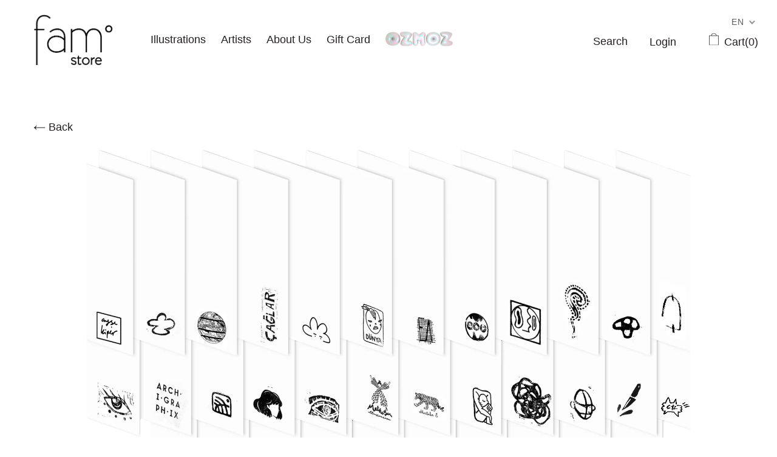

--- FILE ---
content_type: text/html; charset=utf-8
request_url: https://famstore.co/en/collections/illustrations
body_size: 37553
content:
<!doctype html>
<html class="no-js" lang="en">
<head><!--Content in content_for_header -->
<!--LayoutHub-Embed--><link rel="stylesheet" type="text/css" href="[data-uri]" media="all">
<!--LH--><!--/LayoutHub-Embed--><script src="https://code.jquery.com/jquery-3.6.0.slim.min.js" integrity="sha256-u7e5khyithlIdTpu22PHhENmPcRdFiHRjhAuHcs05RI=" crossorigin="anonymous"></script>  <link rel="stylesheet" href="https://cdn.jsdelivr.net/npm/lightzoom@1.0.0/glassstyle.min.css">
<link rel="stylesheet" href="https://cdn.jsdelivr.net/npm/lightzoom@1.0.0/glassstyle.min.css">
  <meta name="facebook-domain-verification" content="n3leg9qpyz3k24lgeu741311czy4b5" />
  <meta name="google-site-verification" content="P8um5tCSIfHfQL-DVbGZpqnyQornxPzswxRUO6VqNTw" />
  <meta charset="utf-8">
  <meta http-equiv="X-UA-Compatible" content="IE=edge,chrome=1">
  <meta name="viewport" content="width=device-width,initial-scale=1">
  <meta name="theme-color" content="#557b97">
  <link rel="canonical" href="https://famstore.co/en/collections/illustrations">
<!-- Add the slick-theme.css if you want default styling -->
<link rel="stylesheet" type="text/css" href="//cdn.jsdelivr.net/npm/slick-carousel@1.8.1/slick/slick.css"/>
<!-- Add the slick-theme.css if you want default styling -->
<link rel="stylesheet" type="text/css" href="//cdn.jsdelivr.net/npm/slick-carousel@1.8.1/slick/slick-theme.css"/><link rel="shortcut icon" href="//famstore.co/cdn/shop/files/famstore_logo_7c2f9adf-09fa-4043-bc08-c6f91d86e6b1_32x32.png?v=1613524894" type="image/png"><title>Illustrations
&ndash; famstore°</title><!-- /snippets/social-meta-tags.liquid -->




<meta property="og:site_name" content="famstore°">
<meta property="og:url" content="https://famstore.co/en/collections/illustrations">
<meta property="og:title" content="Illustrations">
<meta property="og:type" content="product.group">
<meta property="og:description" content="famstore.co, an illustration gallery where you can discover artists from Turkey and purchase their artworks, printed in limited numbers. ">





  <meta name="twitter:site" content="@famillustration">

<meta name="twitter:card" content="summary_large_image">
<meta name="twitter:title" content="Illustrations">
<meta name="twitter:description" content="famstore.co, an illustration gallery where you can discover artists from Turkey and purchase their artworks, printed in limited numbers. ">


  <link href="//famstore.co/cdn/shop/t/13/assets/theme.scss.css?v=12782644454919628571729344245" rel="stylesheet" type="text/css" media="all" />
  <link href="//famstore.co/cdn/shop/t/13/assets/custom.css?v=132651892781250550241729344245" rel="stylesheet" type="text/css" media="all" />
  <link href="//famstore.co/cdn/shop/t/13/assets/emre.scss?v=122715338449730790451729344245" rel="stylesheet" type="text/css" media="all" />

  <link href="https://code.ionicframework.com/ionicons/2.0.1/css/ionicons.min.css" rel="stylesheet" type="text/css" media="all" />
 
  <script>
    var theme = {
      strings: {
        addToCart: "Add to cart",
        soldOut: "Sold out",
        unavailable: "Unavailable",
        regularPrice: "Regular Price",
        sale: "Sale",
        showMore: "Show more",
        showLess: "Show less",
        addressError: "Error looking up that address",
        addressNoResults: "No results for that address",
        addressQueryLimit: "You have exceeded the Google API usage limit. Consider upgrading to a \u003ca href=\"https:\/\/developers.google.com\/maps\/premium\/usage-limits\"\u003ePremium Plan\u003c\/a\u003e.",
        authError: "There was a problem authenticating your Google Maps account.",
        newWindow: "Opens in new window",
        external: "Opens another website",
        newWindowExternal: "New external window"
      },
      moneyFormat: "{{amount_no_decimals}} TL"
    }

    document.documentElement.className = document.documentElement.className.replace('no-js', 'js');
  </script><script src="//famstore.co/cdn/shop/t/13/assets/lazysizes.js?v=68441465964607740661729344245" async="async"></script>
  <script src="//famstore.co/cdn/shop/t/13/assets/vendor.js?v=12001839194546984181729344245" defer="defer"></script>
  <script src="//famstore.co/cdn/shop/t/13/assets/theme.js?v=20799686369641190831729344245" defer="defer"></script>
  <script src="//famstore.co/cdn/shop/t/13/assets/giffer.js?v=149114363716272872421729344245" defer="defer"></script>

  <script>window.performance && window.performance.mark && window.performance.mark('shopify.content_for_header.start');</script><meta id="shopify-digital-wallet" name="shopify-digital-wallet" content="/8135868482/digital_wallets/dialog">
<link rel="alternate" type="application/atom+xml" title="Feed" href="/en/collections/illustrations.atom" />
<link rel="next" href="/en/collections/illustrations?page=2">
<link rel="alternate" hreflang="x-default" href="https://famstore.co/collections/illustrations">
<link rel="alternate" hreflang="tr" href="https://famstore.co/collections/illustrations">
<link rel="alternate" hreflang="en" href="https://famstore.co/en/collections/illustrations">
<link rel="alternate" type="application/json+oembed" href="https://famstore.co/en/collections/illustrations.oembed">
<script async="async" src="/checkouts/internal/preloads.js?locale=en-TR"></script>
<script id="shopify-features" type="application/json">{"accessToken":"e2c479519e6e0560407d92fb99de8796","betas":["rich-media-storefront-analytics"],"domain":"famstore.co","predictiveSearch":true,"shopId":8135868482,"locale":"en"}</script>
<script>var Shopify = Shopify || {};
Shopify.shop = "fam-store-co.myshopify.com";
Shopify.locale = "en";
Shopify.currency = {"active":"TRY","rate":"1.0"};
Shopify.country = "TR";
Shopify.theme = {"name":"famstore Aralık 2024 Update","id":139652792486,"schema_name":"Debut","schema_version":"11.2.0","theme_store_id":null,"role":"main"};
Shopify.theme.handle = "null";
Shopify.theme.style = {"id":null,"handle":null};
Shopify.cdnHost = "famstore.co/cdn";
Shopify.routes = Shopify.routes || {};
Shopify.routes.root = "/en/";</script>
<script type="module">!function(o){(o.Shopify=o.Shopify||{}).modules=!0}(window);</script>
<script>!function(o){function n(){var o=[];function n(){o.push(Array.prototype.slice.apply(arguments))}return n.q=o,n}var t=o.Shopify=o.Shopify||{};t.loadFeatures=n(),t.autoloadFeatures=n()}(window);</script>
<script id="shop-js-analytics" type="application/json">{"pageType":"collection"}</script>
<script defer="defer" async type="module" src="//famstore.co/cdn/shopifycloud/shop-js/modules/v2/client.init-shop-cart-sync_BT-GjEfc.en.esm.js"></script>
<script defer="defer" async type="module" src="//famstore.co/cdn/shopifycloud/shop-js/modules/v2/chunk.common_D58fp_Oc.esm.js"></script>
<script defer="defer" async type="module" src="//famstore.co/cdn/shopifycloud/shop-js/modules/v2/chunk.modal_xMitdFEc.esm.js"></script>
<script type="module">
  await import("//famstore.co/cdn/shopifycloud/shop-js/modules/v2/client.init-shop-cart-sync_BT-GjEfc.en.esm.js");
await import("//famstore.co/cdn/shopifycloud/shop-js/modules/v2/chunk.common_D58fp_Oc.esm.js");
await import("//famstore.co/cdn/shopifycloud/shop-js/modules/v2/chunk.modal_xMitdFEc.esm.js");

  window.Shopify.SignInWithShop?.initShopCartSync?.({"fedCMEnabled":true,"windoidEnabled":true});

</script>
<script>(function() {
  var isLoaded = false;
  function asyncLoad() {
    if (isLoaded) return;
    isLoaded = true;
    var urls = ["https:\/\/chimpstatic.com\/mcjs-connected\/js\/users\/56cbcc4126507a859dc027a0a\/7d91fffa9205cff0e8b249d56.js?shop=fam-store-co.myshopify.com","https:\/\/app.layouthub.com\/shopify\/layouthub.js?shop=fam-store-co.myshopify.com","https:\/\/static.klaviyo.com\/onsite\/js\/klaviyo.js?company_id=U8Bahg\u0026shop=fam-store-co.myshopify.com","https:\/\/static.klaviyo.com\/onsite\/js\/klaviyo.js?company_id=U8Bahg\u0026shop=fam-store-co.myshopify.com","https:\/\/cdn.hextom.com\/js\/quickannouncementbar.js?shop=fam-store-co.myshopify.com"];
    for (var i = 0; i < urls.length; i++) {
      var s = document.createElement('script');
      s.type = 'text/javascript';
      s.async = true;
      s.src = urls[i];
      var x = document.getElementsByTagName('script')[0];
      x.parentNode.insertBefore(s, x);
    }
  };
  if(window.attachEvent) {
    window.attachEvent('onload', asyncLoad);
  } else {
    window.addEventListener('load', asyncLoad, false);
  }
})();</script>
<script id="__st">var __st={"a":8135868482,"offset":10800,"reqid":"8d90f0d0-fefc-45bd-ba61-e4c3775e40be-1769330269","pageurl":"famstore.co\/en\/collections\/illustrations","u":"7ecfafa0debe","p":"collection","rtyp":"collection","rid":67303407682};</script>
<script>window.ShopifyPaypalV4VisibilityTracking = true;</script>
<script id="captcha-bootstrap">!function(){'use strict';const t='contact',e='account',n='new_comment',o=[[t,t],['blogs',n],['comments',n],[t,'customer']],c=[[e,'customer_login'],[e,'guest_login'],[e,'recover_customer_password'],[e,'create_customer']],r=t=>t.map((([t,e])=>`form[action*='/${t}']:not([data-nocaptcha='true']) input[name='form_type'][value='${e}']`)).join(','),a=t=>()=>t?[...document.querySelectorAll(t)].map((t=>t.form)):[];function s(){const t=[...o],e=r(t);return a(e)}const i='password',u='form_key',d=['recaptcha-v3-token','g-recaptcha-response','h-captcha-response',i],f=()=>{try{return window.sessionStorage}catch{return}},m='__shopify_v',_=t=>t.elements[u];function p(t,e,n=!1){try{const o=window.sessionStorage,c=JSON.parse(o.getItem(e)),{data:r}=function(t){const{data:e,action:n}=t;return t[m]||n?{data:e,action:n}:{data:t,action:n}}(c);for(const[e,n]of Object.entries(r))t.elements[e]&&(t.elements[e].value=n);n&&o.removeItem(e)}catch(o){console.error('form repopulation failed',{error:o})}}const l='form_type',E='cptcha';function T(t){t.dataset[E]=!0}const w=window,h=w.document,L='Shopify',v='ce_forms',y='captcha';let A=!1;((t,e)=>{const n=(g='f06e6c50-85a8-45c8-87d0-21a2b65856fe',I='https://cdn.shopify.com/shopifycloud/storefront-forms-hcaptcha/ce_storefront_forms_captcha_hcaptcha.v1.5.2.iife.js',D={infoText:'Protected by hCaptcha',privacyText:'Privacy',termsText:'Terms'},(t,e,n)=>{const o=w[L][v],c=o.bindForm;if(c)return c(t,g,e,D).then(n);var r;o.q.push([[t,g,e,D],n]),r=I,A||(h.body.append(Object.assign(h.createElement('script'),{id:'captcha-provider',async:!0,src:r})),A=!0)});var g,I,D;w[L]=w[L]||{},w[L][v]=w[L][v]||{},w[L][v].q=[],w[L][y]=w[L][y]||{},w[L][y].protect=function(t,e){n(t,void 0,e),T(t)},Object.freeze(w[L][y]),function(t,e,n,w,h,L){const[v,y,A,g]=function(t,e,n){const i=e?o:[],u=t?c:[],d=[...i,...u],f=r(d),m=r(i),_=r(d.filter((([t,e])=>n.includes(e))));return[a(f),a(m),a(_),s()]}(w,h,L),I=t=>{const e=t.target;return e instanceof HTMLFormElement?e:e&&e.form},D=t=>v().includes(t);t.addEventListener('submit',(t=>{const e=I(t);if(!e)return;const n=D(e)&&!e.dataset.hcaptchaBound&&!e.dataset.recaptchaBound,o=_(e),c=g().includes(e)&&(!o||!o.value);(n||c)&&t.preventDefault(),c&&!n&&(function(t){try{if(!f())return;!function(t){const e=f();if(!e)return;const n=_(t);if(!n)return;const o=n.value;o&&e.removeItem(o)}(t);const e=Array.from(Array(32),(()=>Math.random().toString(36)[2])).join('');!function(t,e){_(t)||t.append(Object.assign(document.createElement('input'),{type:'hidden',name:u})),t.elements[u].value=e}(t,e),function(t,e){const n=f();if(!n)return;const o=[...t.querySelectorAll(`input[type='${i}']`)].map((({name:t})=>t)),c=[...d,...o],r={};for(const[a,s]of new FormData(t).entries())c.includes(a)||(r[a]=s);n.setItem(e,JSON.stringify({[m]:1,action:t.action,data:r}))}(t,e)}catch(e){console.error('failed to persist form',e)}}(e),e.submit())}));const S=(t,e)=>{t&&!t.dataset[E]&&(n(t,e.some((e=>e===t))),T(t))};for(const o of['focusin','change'])t.addEventListener(o,(t=>{const e=I(t);D(e)&&S(e,y())}));const B=e.get('form_key'),M=e.get(l),P=B&&M;t.addEventListener('DOMContentLoaded',(()=>{const t=y();if(P)for(const e of t)e.elements[l].value===M&&p(e,B);[...new Set([...A(),...v().filter((t=>'true'===t.dataset.shopifyCaptcha))])].forEach((e=>S(e,t)))}))}(h,new URLSearchParams(w.location.search),n,t,e,['guest_login'])})(!0,!0)}();</script>
<script integrity="sha256-4kQ18oKyAcykRKYeNunJcIwy7WH5gtpwJnB7kiuLZ1E=" data-source-attribution="shopify.loadfeatures" defer="defer" src="//famstore.co/cdn/shopifycloud/storefront/assets/storefront/load_feature-a0a9edcb.js" crossorigin="anonymous"></script>
<script data-source-attribution="shopify.dynamic_checkout.dynamic.init">var Shopify=Shopify||{};Shopify.PaymentButton=Shopify.PaymentButton||{isStorefrontPortableWallets:!0,init:function(){window.Shopify.PaymentButton.init=function(){};var t=document.createElement("script");t.src="https://famstore.co/cdn/shopifycloud/portable-wallets/latest/portable-wallets.en.js",t.type="module",document.head.appendChild(t)}};
</script>
<script data-source-attribution="shopify.dynamic_checkout.buyer_consent">
  function portableWalletsHideBuyerConsent(e){var t=document.getElementById("shopify-buyer-consent"),n=document.getElementById("shopify-subscription-policy-button");t&&n&&(t.classList.add("hidden"),t.setAttribute("aria-hidden","true"),n.removeEventListener("click",e))}function portableWalletsShowBuyerConsent(e){var t=document.getElementById("shopify-buyer-consent"),n=document.getElementById("shopify-subscription-policy-button");t&&n&&(t.classList.remove("hidden"),t.removeAttribute("aria-hidden"),n.addEventListener("click",e))}window.Shopify?.PaymentButton&&(window.Shopify.PaymentButton.hideBuyerConsent=portableWalletsHideBuyerConsent,window.Shopify.PaymentButton.showBuyerConsent=portableWalletsShowBuyerConsent);
</script>
<script data-source-attribution="shopify.dynamic_checkout.cart.bootstrap">document.addEventListener("DOMContentLoaded",(function(){function t(){return document.querySelector("shopify-accelerated-checkout-cart, shopify-accelerated-checkout")}if(t())Shopify.PaymentButton.init();else{new MutationObserver((function(e,n){t()&&(Shopify.PaymentButton.init(),n.disconnect())})).observe(document.body,{childList:!0,subtree:!0})}}));
</script>

<script>window.performance && window.performance.mark && window.performance.mark('shopify.content_for_header.end');</script>
 
  <script async src="https://disablerightclick.upsell-apps.com/script_tag.js?shop=fam-store-co.myshopify.com"></script>
<!--Gem_Page_Header_Script-->
<!-- "snippets/gem-app-header-scripts.liquid" was not rendered, the associated app was uninstalled -->
<!--End_Gem_Page_Header_Script-->
  
  <!-- Hotjar Tracking Code for famstore.co -->
<script>
    (function(h,o,t,j,a,r){
        h.hj=h.hj||function(){(h.hj.q=h.hj.q||[]).push(arguments)};
        h._hjSettings={hjid:1496900,hjsv:6};
        a=o.getElementsByTagName('head')[0];
        r=o.createElement('script');r.async=1;
        r.src=t+h._hjSettings.hjid+j+h._hjSettings.hjsv;
        a.appendChild(r);
    })(window,document,'https://static.hotjar.com/c/hotjar-','.js?sv=');
</script>
  
  
<!-- "snippets/hulkcode_common.liquid" was not rendered, the associated app was uninstalled --> 

<script>window.__pagefly_analytics_settings__={"acceptTracking":false};</script>


<!-- "snippets/weglot_hreftags.liquid" was not rendered, the associated app was uninstalled -->
<!-- "snippets/weglot_switcher.liquid" was not rendered, the associated app was uninstalled -->


  <script>

  // https://tc39.github.io/ecma262/#sec-array.prototype.find
  if (!Array.prototype.find) {
    Object.defineProperty(Array.prototype, 'find', {
      value: function(predicate) {
        // 1. Let O be ? ToObject(this value).
        if (this == null) {
          throw TypeError('"this" is null or not defined');
        }

        var o = Object(this);

        // 2. Let len be ? ToLength(? Get(O, "length")).
        var len = o.length >>> 0;

        // 3. If IsCallable(predicate) is false, throw a TypeError exception.
        if (typeof predicate !== 'function') {
          throw TypeError('predicate must be a function');
        }

        // 4. If thisArg was supplied, let T be thisArg; else let T be undefined.
        var thisArg = arguments[1];

        // 5. Let k be 0.
        var k = 0;

        // 6. Repeat, while k < len
        while (k < len) {
          // a. Let Pk be ! ToString(k).
          // b. Let kValue be ? Get(O, Pk).
          // c. Let testResult be ToBoolean(? Call(predicate, T, < kValue, k, O >)).
          // d. If testResult is true, return kValue.
          var kValue = o[k];
          if (predicate.call(thisArg, kValue, k, o)) {
            return kValue;
          }
          // e. Increase k by 1.
          k++;
        }

        // 7. Return undefined.
        return undefined;
      },
      configurable: true,
      writable: true
    });
  }

  (function () {

    function buildLanguageList() {
      var languageListJson = '[{\
"name": "Turkish",\
"endonym_name": "Türkçe",\
"iso_code": "tr",\
"primary": true,\
"flag": "//famstore.co/cdn/shop/t/13/assets/tr.png?v=23233"\
},{\
"name": "English",\
"endonym_name": "English",\
"iso_code": "en",\
"primary": false,\
"flag": "//famstore.co/cdn/shop/t/13/assets/en.png?v=23233"\
}]';
      return JSON.parse(languageListJson);
    }

    function getSavedLocale(langList) {
      var savedLocale = localStorage.getItem('translation-lab-lang');
      var sl = savedLocale ? langList.find(x => x.iso_code.toLowerCase() === savedLocale.toLowerCase()) : null;
      return sl ? sl.iso_code : null;
    }

    function getBrowserLocale(langList) {
      var browserLocale = navigator.language;
      if (browserLocale) {
        var localeParts = browserLocale.split('-');
        var bl = localeParts[0] ? langList.find(x => x.iso_code.toLowerCase().startsWith(localeParts[0])) : null;
        return bl ? bl.iso_code : null;
      } else {
        return null;
      }
    }

    function redirectUrlBuilderFunction(primaryLocale) {
      var shopDomain = 'https://famstore.co';
      if (window.Shopify.designMode) {
      	shopDomain = 'https://fam-store-co.myshopify.com';
      }
      var currentLocale = 'en'.toLowerCase();
      var currentLocaleRegEx = new RegExp('^\/' + currentLocale, "ig");
      var primaryLocaleLower = primaryLocale.toLowerCase();
      var pathname = window.location.pathname;
      var queryString = window.location.search || '';
      return function build(redirectLocale) {
        if (!redirectLocale) {
          return null;
        }
        var redirectLocaleLower = redirectLocale.toLowerCase();
        if (currentLocale !== redirectLocaleLower) {
          if (redirectLocaleLower === primaryLocaleLower) {
            return shopDomain + pathname.replace(currentLocaleRegEx, '') + queryString;
          } else if (primaryLocaleLower === currentLocale) {
            return shopDomain + '/' + redirectLocaleLower + pathname + queryString;
          } else {
            return shopDomain + '/' + pathname.replace(currentLocaleRegEx, redirectLocaleLower) + queryString;
          }
        }
        return null;
      }
    }

    function getRedirectLocale(languageList) {
      var savedLocale = getSavedLocale(languageList);
      var browserLocale = getBrowserLocale(languageList);
      var preferredLocale = null;

      var redirectLocale = null;

      if (savedLocale) {
        redirectLocale = savedLocale;
      } else if (preferredLocale) {
        redirectLocale = preferredLocale;
      } else if (browserLocale) {
        redirectLocale = browserLocale;
      }
      return redirectLocale;
    }

    function configure() {
      var languageList = buildLanguageList();
      var primaryLanguage = languageList.find(function (x) { return x.primary; });
      if (!primaryLanguage && !primaryLanguage.iso_code) {
        // error: there should be atleast one language set as primary
        return;
      }

      var redirectUrlBuilder = redirectUrlBuilderFunction(primaryLanguage.iso_code);

      var redirectLocale = getRedirectLocale(languageList);

      var redirectUrl = redirectUrlBuilder(redirectLocale);
      redirectUrl && window.location.assign(redirectUrl);
    }

    var botPatterns = "(bot|Googlebot\/|Googlebot-Mobile|Googlebot-Image|Googlebot-News|Googlebot-Video|AdsBot-Google([^-]|$)|AdsBot-Google-Mobile|Feedfetcher-Google|Mediapartners-Google|APIs-Google|bingbot|Slurp|exabot|ia_archiver|YandexBot|YandexImages|YandexAccessibilityBot|YandexMobileBot|YandexMetrika|YandexTurbo|YandexImageResizer|YandexVideo|YandexAdNet|YandexBlogs|YandexCalendar|YandexDirect|YandexFavicons|YaDirectFetcher|YandexForDomain|YandexMarket|YandexMedia|YandexMobileScreenShotBot|YandexNews|YandexOntoDB|YandexPagechecker|YandexPartner|YandexRCA|YandexSearchShop|YandexSitelinks|YandexSpravBot|YandexTracker|YandexVertis|YandexVerticals|YandexWebmaster|YandexScreenshotBot|Baiduspider|facebookexternalhit|Sogou|DuckDuckBot|BUbiNG|crawler4j|S[eE][mM]rushBot|Google-Adwords-Instant|BingPreview\/|Bark[rR]owler|DuckDuckGo-Favicons-Bot|AppEngine-Google|Google Web Preview|acapbot|Baidu-YunGuanCe|Feedly|Feedspot|google-xrawler|Google-Structured-Data-Testing-Tool|Google-PhysicalWeb|Google Favicon|Google-Site-Verification|Gwene|SentiBot|FreshRSS)";
    var re = new RegExp(botPatterns, 'i');
    if (!re.test(navigator.userAgent)) {
      configure();
    }

  })();
</script>


  <link href="//famstore.co/cdn/shop/t/13/assets/translation-lab-language-switcher-floating.css?v=111713689796739585871729344245" rel="stylesheet" type="text/css" media="all" />


<!-- BEGIN app block: shopify://apps/pagefly-page-builder/blocks/app-embed/83e179f7-59a0-4589-8c66-c0dddf959200 -->

<!-- BEGIN app snippet: pagefly-cro-ab-testing-main -->







<script>
  ;(function () {
    const url = new URL(window.location)
    const viewParam = url.searchParams.get('view')
    if (viewParam && viewParam.includes('variant-pf-')) {
      url.searchParams.set('pf_v', viewParam)
      url.searchParams.delete('view')
      window.history.replaceState({}, '', url)
    }
  })()
</script>



<script type='module'>
  
  window.PAGEFLY_CRO = window.PAGEFLY_CRO || {}

  window.PAGEFLY_CRO['data_debug'] = {
    original_template_suffix: "all_collections",
    allow_ab_test: false,
    ab_test_start_time: 0,
    ab_test_end_time: 0,
    today_date_time: 1769330269000,
  }
  window.PAGEFLY_CRO['GA4'] = { enabled: false}
</script>

<!-- END app snippet -->








  <script src='https://cdn.shopify.com/extensions/019bb4f9-aed6-78a3-be91-e9d44663e6bf/pagefly-page-builder-215/assets/pagefly-helper.js' defer='defer'></script>

  <script src='https://cdn.shopify.com/extensions/019bb4f9-aed6-78a3-be91-e9d44663e6bf/pagefly-page-builder-215/assets/pagefly-general-helper.js' defer='defer'></script>

  <script src='https://cdn.shopify.com/extensions/019bb4f9-aed6-78a3-be91-e9d44663e6bf/pagefly-page-builder-215/assets/pagefly-snap-slider.js' defer='defer'></script>

  <script src='https://cdn.shopify.com/extensions/019bb4f9-aed6-78a3-be91-e9d44663e6bf/pagefly-page-builder-215/assets/pagefly-slideshow-v3.js' defer='defer'></script>

  <script src='https://cdn.shopify.com/extensions/019bb4f9-aed6-78a3-be91-e9d44663e6bf/pagefly-page-builder-215/assets/pagefly-slideshow-v4.js' defer='defer'></script>

  <script src='https://cdn.shopify.com/extensions/019bb4f9-aed6-78a3-be91-e9d44663e6bf/pagefly-page-builder-215/assets/pagefly-glider.js' defer='defer'></script>

  <script src='https://cdn.shopify.com/extensions/019bb4f9-aed6-78a3-be91-e9d44663e6bf/pagefly-page-builder-215/assets/pagefly-slideshow-v1-v2.js' defer='defer'></script>

  <script src='https://cdn.shopify.com/extensions/019bb4f9-aed6-78a3-be91-e9d44663e6bf/pagefly-page-builder-215/assets/pagefly-product-media.js' defer='defer'></script>

  <script src='https://cdn.shopify.com/extensions/019bb4f9-aed6-78a3-be91-e9d44663e6bf/pagefly-page-builder-215/assets/pagefly-product.js' defer='defer'></script>


<script id='pagefly-helper-data' type='application/json'>
  {
    "page_optimization": {
      "assets_prefetching": false
    },
    "elements_asset_mapper": {
      "Accordion": "https://cdn.shopify.com/extensions/019bb4f9-aed6-78a3-be91-e9d44663e6bf/pagefly-page-builder-215/assets/pagefly-accordion.js",
      "Accordion3": "https://cdn.shopify.com/extensions/019bb4f9-aed6-78a3-be91-e9d44663e6bf/pagefly-page-builder-215/assets/pagefly-accordion3.js",
      "CountDown": "https://cdn.shopify.com/extensions/019bb4f9-aed6-78a3-be91-e9d44663e6bf/pagefly-page-builder-215/assets/pagefly-countdown.js",
      "GMap1": "https://cdn.shopify.com/extensions/019bb4f9-aed6-78a3-be91-e9d44663e6bf/pagefly-page-builder-215/assets/pagefly-gmap.js",
      "GMap2": "https://cdn.shopify.com/extensions/019bb4f9-aed6-78a3-be91-e9d44663e6bf/pagefly-page-builder-215/assets/pagefly-gmap.js",
      "GMapBasicV2": "https://cdn.shopify.com/extensions/019bb4f9-aed6-78a3-be91-e9d44663e6bf/pagefly-page-builder-215/assets/pagefly-gmap.js",
      "GMapAdvancedV2": "https://cdn.shopify.com/extensions/019bb4f9-aed6-78a3-be91-e9d44663e6bf/pagefly-page-builder-215/assets/pagefly-gmap.js",
      "HTML.Video": "https://cdn.shopify.com/extensions/019bb4f9-aed6-78a3-be91-e9d44663e6bf/pagefly-page-builder-215/assets/pagefly-htmlvideo.js",
      "HTML.Video2": "https://cdn.shopify.com/extensions/019bb4f9-aed6-78a3-be91-e9d44663e6bf/pagefly-page-builder-215/assets/pagefly-htmlvideo2.js",
      "HTML.Video3": "https://cdn.shopify.com/extensions/019bb4f9-aed6-78a3-be91-e9d44663e6bf/pagefly-page-builder-215/assets/pagefly-htmlvideo2.js",
      "BackgroundVideo": "https://cdn.shopify.com/extensions/019bb4f9-aed6-78a3-be91-e9d44663e6bf/pagefly-page-builder-215/assets/pagefly-htmlvideo2.js",
      "Instagram": "https://cdn.shopify.com/extensions/019bb4f9-aed6-78a3-be91-e9d44663e6bf/pagefly-page-builder-215/assets/pagefly-instagram.js",
      "Instagram2": "https://cdn.shopify.com/extensions/019bb4f9-aed6-78a3-be91-e9d44663e6bf/pagefly-page-builder-215/assets/pagefly-instagram.js",
      "Insta3": "https://cdn.shopify.com/extensions/019bb4f9-aed6-78a3-be91-e9d44663e6bf/pagefly-page-builder-215/assets/pagefly-instagram3.js",
      "Tabs": "https://cdn.shopify.com/extensions/019bb4f9-aed6-78a3-be91-e9d44663e6bf/pagefly-page-builder-215/assets/pagefly-tab.js",
      "Tabs3": "https://cdn.shopify.com/extensions/019bb4f9-aed6-78a3-be91-e9d44663e6bf/pagefly-page-builder-215/assets/pagefly-tab3.js",
      "ProductBox": "https://cdn.shopify.com/extensions/019bb4f9-aed6-78a3-be91-e9d44663e6bf/pagefly-page-builder-215/assets/pagefly-cart.js",
      "FBPageBox2": "https://cdn.shopify.com/extensions/019bb4f9-aed6-78a3-be91-e9d44663e6bf/pagefly-page-builder-215/assets/pagefly-facebook.js",
      "FBLikeButton2": "https://cdn.shopify.com/extensions/019bb4f9-aed6-78a3-be91-e9d44663e6bf/pagefly-page-builder-215/assets/pagefly-facebook.js",
      "TwitterFeed2": "https://cdn.shopify.com/extensions/019bb4f9-aed6-78a3-be91-e9d44663e6bf/pagefly-page-builder-215/assets/pagefly-twitter.js",
      "Paragraph4": "https://cdn.shopify.com/extensions/019bb4f9-aed6-78a3-be91-e9d44663e6bf/pagefly-page-builder-215/assets/pagefly-paragraph4.js",

      "AliReviews": "https://cdn.shopify.com/extensions/019bb4f9-aed6-78a3-be91-e9d44663e6bf/pagefly-page-builder-215/assets/pagefly-3rd-elements.js",
      "BackInStock": "https://cdn.shopify.com/extensions/019bb4f9-aed6-78a3-be91-e9d44663e6bf/pagefly-page-builder-215/assets/pagefly-3rd-elements.js",
      "GloboBackInStock": "https://cdn.shopify.com/extensions/019bb4f9-aed6-78a3-be91-e9d44663e6bf/pagefly-page-builder-215/assets/pagefly-3rd-elements.js",
      "GrowaveWishlist": "https://cdn.shopify.com/extensions/019bb4f9-aed6-78a3-be91-e9d44663e6bf/pagefly-page-builder-215/assets/pagefly-3rd-elements.js",
      "InfiniteOptionsShopPad": "https://cdn.shopify.com/extensions/019bb4f9-aed6-78a3-be91-e9d44663e6bf/pagefly-page-builder-215/assets/pagefly-3rd-elements.js",
      "InkybayProductPersonalizer": "https://cdn.shopify.com/extensions/019bb4f9-aed6-78a3-be91-e9d44663e6bf/pagefly-page-builder-215/assets/pagefly-3rd-elements.js",
      "LimeSpot": "https://cdn.shopify.com/extensions/019bb4f9-aed6-78a3-be91-e9d44663e6bf/pagefly-page-builder-215/assets/pagefly-3rd-elements.js",
      "Loox": "https://cdn.shopify.com/extensions/019bb4f9-aed6-78a3-be91-e9d44663e6bf/pagefly-page-builder-215/assets/pagefly-3rd-elements.js",
      "Opinew": "https://cdn.shopify.com/extensions/019bb4f9-aed6-78a3-be91-e9d44663e6bf/pagefly-page-builder-215/assets/pagefly-3rd-elements.js",
      "Powr": "https://cdn.shopify.com/extensions/019bb4f9-aed6-78a3-be91-e9d44663e6bf/pagefly-page-builder-215/assets/pagefly-3rd-elements.js",
      "ProductReviews": "https://cdn.shopify.com/extensions/019bb4f9-aed6-78a3-be91-e9d44663e6bf/pagefly-page-builder-215/assets/pagefly-3rd-elements.js",
      "PushOwl": "https://cdn.shopify.com/extensions/019bb4f9-aed6-78a3-be91-e9d44663e6bf/pagefly-page-builder-215/assets/pagefly-3rd-elements.js",
      "ReCharge": "https://cdn.shopify.com/extensions/019bb4f9-aed6-78a3-be91-e9d44663e6bf/pagefly-page-builder-215/assets/pagefly-3rd-elements.js",
      "Rivyo": "https://cdn.shopify.com/extensions/019bb4f9-aed6-78a3-be91-e9d44663e6bf/pagefly-page-builder-215/assets/pagefly-3rd-elements.js",
      "TrackingMore": "https://cdn.shopify.com/extensions/019bb4f9-aed6-78a3-be91-e9d44663e6bf/pagefly-page-builder-215/assets/pagefly-3rd-elements.js",
      "Vitals": "https://cdn.shopify.com/extensions/019bb4f9-aed6-78a3-be91-e9d44663e6bf/pagefly-page-builder-215/assets/pagefly-3rd-elements.js",
      "Wiser": "https://cdn.shopify.com/extensions/019bb4f9-aed6-78a3-be91-e9d44663e6bf/pagefly-page-builder-215/assets/pagefly-3rd-elements.js"
    },
    "custom_elements_mapper": {
      "pf-click-action-element": "https://cdn.shopify.com/extensions/019bb4f9-aed6-78a3-be91-e9d44663e6bf/pagefly-page-builder-215/assets/pagefly-click-action-element.js",
      "pf-dialog-element": "https://cdn.shopify.com/extensions/019bb4f9-aed6-78a3-be91-e9d44663e6bf/pagefly-page-builder-215/assets/pagefly-dialog-element.js"
    }
  }
</script>


<!-- END app block --><!-- BEGIN app block: shopify://apps/t-lab-ai-language-translate/blocks/custom_translations/b5b83690-efd4-434d-8c6a-a5cef4019faf --><!-- BEGIN app snippet: custom_translation_scripts --><script>
(()=>{var o=/\([0-9]+?\)$/,M=/\r?\n|\r|\t|\xa0|\u200B|\u200E|&nbsp;| /g,v=/<\/?[a-z][\s\S]*>/i,t=/^(https?:\/\/|\/\/)[^\s/$.?#].[^\s]*$/i,k=/\{\{\s*([a-zA-Z_]\w*)\s*\}\}/g,p=/\{\{\s*([a-zA-Z_]\w*)\s*\}\}/,r=/^(https:)?\/\/cdn\.shopify\.com\/(.+)\.(png|jpe?g|gif|webp|svgz?|bmp|tiff?|ico|avif)/i,e=/^(https:)?\/\/cdn\.shopify\.com/i,a=/\b(?:https?|ftp)?:?\/\/?[^\s\/]+\/[^\s]+\.(?:png|jpe?g|gif|webp|svgz?|bmp|tiff?|ico|avif)\b/i,I=/url\(['"]?(.*?)['"]?\)/,m="__label:",i=document.createElement("textarea"),u={t:["src","data-src","data-source","data-href","data-zoom","data-master","data-bg","base-src"],i:["srcset","data-srcset"],o:["href","data-href"],u:["href","data-href","data-src","data-zoom"]},g=new Set(["img","picture","button","p","a","input"]),h=16.67,s=function(n){return n.nodeType===Node.ELEMENT_NODE},c=function(n){return n.nodeType===Node.TEXT_NODE};function w(n){return r.test(n.trim())||a.test(n.trim())}function b(n){return(n=>(n=n.trim(),t.test(n)))(n)||e.test(n.trim())}var l=function(n){return!n||0===n.trim().length};function j(n){return i.innerHTML=n,i.value}function T(n){return A(j(n))}function A(n){return n.trim().replace(o,"").replace(M,"").trim()}var _=1e3;function D(n){n=n.trim().replace(M,"").replace(/&amp;/g,"&").replace(/&gt;/g,">").replace(/&lt;/g,"<").trim();return n.length>_?N(n):n}function E(n){return n.trim().toLowerCase().replace(/^https:/i,"")}function N(n){for(var t=5381,r=0;r<n.length;r++)t=(t<<5)+t^n.charCodeAt(r);return(t>>>0).toString(36)}function f(n){for(var t=document.createElement("template"),r=(t.innerHTML=n,["SCRIPT","IFRAME","OBJECT","EMBED","LINK","META"]),e=/^(on\w+|srcdoc|style)$/i,a=document.createTreeWalker(t.content,NodeFilter.SHOW_ELEMENT),i=a.nextNode();i;i=a.nextNode()){var o=i;if(r.includes(o.nodeName))o.remove();else for(var u=o.attributes.length-1;0<=u;--u)e.test(o.attributes[u].name)&&o.removeAttribute(o.attributes[u].name)}return t.innerHTML}function d(n,t,r){void 0===r&&(r=20);for(var e=n,a=0;e&&e.parentElement&&a<r;){for(var i=e.parentElement,o=0,u=t;o<u.length;o++)for(var s=u[o],c=0,l=s.l;c<l.length;c++){var f=l[c];switch(f.type){case"class":for(var d=0,v=i.classList;d<v.length;d++){var p=v[d];if(f.value.test(p))return s.label}break;case"id":if(i.id&&f.value.test(i.id))return s.label;break;case"attribute":if(i.hasAttribute(f.name)){if(!f.value)return s.label;var m=i.getAttribute(f.name);if(m&&f.value.test(m))return s.label}}}e=i,a++}return"unknown"}function y(n,t){var r,e,a;"function"==typeof window.fetch&&"AbortController"in window?(r=new AbortController,e=setTimeout(function(){return r.abort()},3e3),fetch(n,{credentials:"same-origin",signal:r.signal}).then(function(n){return clearTimeout(e),n.ok?n.json():Promise.reject(n)}).then(t).catch(console.error)):((a=new XMLHttpRequest).onreadystatechange=function(){4===a.readyState&&200===a.status&&t(JSON.parse(a.responseText))},a.open("GET",n,!0),a.timeout=3e3,a.send())}function O(){var l=/([^\s]+)\.(png|jpe?g|gif|webp|svgz?|bmp|tiff?|ico|avif)$/i,f=/_(\{width\}x*|\{width\}x\{height\}|\d{3,4}x\d{3,4}|\d{3,4}x|x\d{3,4}|pinco|icon|thumb|small|compact|medium|large|grande|original|master)(_crop_\w+)*(@[2-3]x)*(.progressive)*$/i,d=/^(https?|ftp|file):\/\//i;function r(n){var t,r="".concat(n.path).concat(n.v).concat(null!=(r=n.size)?r:"",".").concat(n.p);return n.m&&(r="".concat(n.path).concat(n.m,"/").concat(n.v).concat(null!=(t=n.size)?t:"",".").concat(n.p)),n.host&&(r="".concat(null!=(t=n.protocol)?t:"","//").concat(n.host).concat(r)),n.g&&(r+=n.g),r}return{h:function(n){var t=!0,r=(d.test(n)||n.startsWith("//")||(t=!1,n="https://example.com"+n),t);n.startsWith("//")&&(r=!1,n="https:"+n);try{new URL(n)}catch(n){return null}var e,a,i,o,u,s,n=new URL(n),c=n.pathname.split("/").filter(function(n){return n});return c.length<1||(a=c.pop(),e=null!=(e=c.pop())?e:null,null===(a=a.match(l)))?null:(s=a[1],a=a[2],i=s.match(f),o=s,(u=null)!==i&&(o=s.substring(0,i.index),u=i[0]),s=0<c.length?"/"+c.join("/")+"/":"/",{protocol:r?n.protocol:null,host:t?n.host:null,path:s,g:n.search,m:e,v:o,size:u,p:a,version:n.searchParams.get("v"),width:n.searchParams.get("width")})},T:r,S:function(n){return(n.m?"/".concat(n.m,"/"):"/").concat(n.v,".").concat(n.p)},M:function(n){return(n.m?"/".concat(n.m,"/"):"/").concat(n.v,".").concat(n.p,"?v=").concat(n.version||"0")},k:function(n,t){return r({protocol:t.protocol,host:t.host,path:t.path,g:t.g,m:t.m,v:t.v,size:n.size,p:t.p,version:t.version,width:t.width})}}}var x,S,C={},H={};function q(p,n){var m=new Map,g=new Map,i=new Map,r=new Map,e=new Map,a=new Map,o=new Map,u=function(n){return n.toLowerCase().replace(/[\s\W_]+/g,"")},s=new Set(n.A.map(u)),c=0,l=!1,f=!1,d=O();function v(n,t,r){s.has(u(n))||n&&t&&(r.set(n,t),l=!0)}function t(n,t){if(n&&n.trim()&&0!==m.size){var r=A(n),e=H[r];if(e&&(p.log("dictionary",'Overlapping text: "'.concat(n,'" related to html: "').concat(e,'"')),t)&&(n=>{if(n)for(var t=h(n.outerHTML),r=t._,e=(t.I||(r=0),n.parentElement),a=0;e&&a<5;){var i=h(e.outerHTML),o=i.I,i=i._;if(o){if(p.log("dictionary","Ancestor depth ".concat(a,": overlap score=").concat(i.toFixed(3),", base=").concat(r.toFixed(3))),r<i)return 1;if(i<r&&0<r)return}e=e.parentElement,a++}})(t))p.log("dictionary",'Skipping text translation for "'.concat(n,'" because an ancestor HTML translation exists'));else{e=m.get(r);if(e)return e;var a=n;if(a&&a.trim()&&0!==g.size){for(var i,o,u,s=g.entries(),c=s.next();!c.done;){var l=c.value[0],f=c.value[1],d=a.trim().match(l);if(d&&1<d.length){i=l,o=f,u=d;break}c=s.next()}if(i&&o&&u){var v=u.slice(1),t=o.match(k);if(t&&t.length===v.length)return t.reduce(function(n,t,r){return n.replace(t,v[r])},o)}}}}return null}function h(n){var r,e,a;return!n||!n.trim()||0===i.size?{I:null,_:0}:(r=D(n),a=0,(e=null)!=(n=i.get(r))?{I:n,_:1}:(i.forEach(function(n,t){-1!==t.indexOf(r)&&(t=r.length/t.length,a<t)&&(a=t,e=n)}),{I:e,_:a}))}function w(n){return n&&n.trim()&&0!==i.size&&(n=D(n),null!=(n=i.get(n)))?n:null}function b(n){if(n&&n.trim()&&0!==r.size){var t=E(n),t=r.get(t);if(t)return t;t=d.h(n);if(t){n=d.M(t).toLowerCase(),n=r.get(n);if(n)return n;n=d.S(t).toLowerCase(),t=r.get(n);if(t)return t}}return null}function T(n){return!n||!n.trim()||0===e.size||void 0===(n=e.get(A(n)))?null:n}function y(n){return!n||!n.trim()||0===a.size||void 0===(n=a.get(E(n)))?null:n}function x(n){var t;return!n||!n.trim()||0===o.size?null:null!=(t=o.get(A(n)))?t:(t=D(n),void 0!==(n=o.get(t))?n:null)}function S(){var n={j:m,D:g,N:i,O:r,C:e,H:a,q:o,L:l,R:c,F:C};return JSON.stringify(n,function(n,t){return t instanceof Map?Object.fromEntries(t.entries()):t})}return{J:function(n,t){v(n,t,m)},U:function(n,t){n&&t&&(n=new RegExp("^".concat(n,"$"),"s"),g.set(n,t),l=!0)},$:function(n,t){var r;n!==t&&(v((r=j(r=n).trim().replace(M,"").trim()).length>_?N(r):r,t,i),c=Math.max(c,n.length))},P:function(n,t){v(n,t,r),(n=d.h(n))&&(v(d.M(n).toLowerCase(),t,r),v(d.S(n).toLowerCase(),t,r))},G:function(n,t){v(n.replace("[img-alt]","").replace(M,"").trim(),t,e)},B:function(n,t){v(n,t,a)},W:function(n,t){f=!0,v(n,t,o)},V:function(){return p.log("dictionary","Translation dictionaries: ",S),i.forEach(function(n,r){m.forEach(function(n,t){r!==t&&-1!==r.indexOf(t)&&(C[t]=A(n),H[t]=r)})}),p.log("dictionary","appliedTextTranslations: ",JSON.stringify(C)),p.log("dictionary","overlappingTexts: ",JSON.stringify(H)),{L:l,Z:f,K:t,X:w,Y:b,nn:T,tn:y,rn:x}}}}function z(n,t,r){function f(n,t){t=n.split(t);return 2===t.length?t[1].trim()?t:[t[0]]:[n]}var d=q(r,t);return n.forEach(function(n){if(n){var c,l=n.name,n=n.value;if(l&&n){if("string"==typeof n)try{c=JSON.parse(n)}catch(n){return void r.log("dictionary","Invalid metafield JSON for "+l,function(){return String(n)})}else c=n;c&&Object.keys(c).forEach(function(e){if(e){var n,t,r,a=c[e];if(a)if(e!==a)if(l.includes("judge"))r=T(e),d.W(r,a);else if(e.startsWith("[img-alt]"))d.G(e,a);else if(e.startsWith("[img-src]"))n=E(e.replace("[img-src]","")),d.P(n,a);else if(v.test(e))d.$(e,a);else if(w(e))n=E(e),d.P(n,a);else if(b(e))r=E(e),d.B(r,a);else if("/"===(n=(n=e).trim())[0]&&"/"!==n[1]&&(r=E(e),d.B(r,a),r=T(e),d.J(r,a)),p.test(e))(s=(r=e).match(k))&&0<s.length&&(t=r.replace(/[-\/\\^$*+?.()|[\]]/g,"\\$&"),s.forEach(function(n){t=t.replace(n,"(.*)")}),d.U(t,a));else if(e.startsWith(m))r=a.replace(m,""),s=e.replace(m,""),d.J(T(s),r);else{if("product_tags"===l)for(var i=0,o=["_",":"];i<o.length;i++){var u=(n=>{if(e.includes(n)){var t=f(e,n),r=f(a,n);if(t.length===r.length)return t.forEach(function(n,t){n!==r[t]&&(d.J(T(n),r[t]),d.J(T("".concat(n,":")),"".concat(r[t],":")))}),{value:void 0}}})(o[i]);if("object"==typeof u)return u.value}var s=T(e);s!==a&&d.J(s,a)}}})}}}),d.V()}function L(y,x){var e=[{label:"judge-me",l:[{type:"class",value:/jdgm/i},{type:"id",value:/judge-me/i},{type:"attribute",name:"data-widget-name",value:/review_widget/i}]}],a=O();function S(r,n,e){n.forEach(function(n){var t=r.getAttribute(n);t&&(t=n.includes("href")?e.tn(t):e.K(t))&&r.setAttribute(n,t)})}function M(n,t,r){var e,a=n.getAttribute(t);a&&((e=i(a=E(a.split("&")[0]),r))?n.setAttribute(t,e):(e=r.tn(a))&&n.setAttribute(t,e))}function k(n,t,r){var e=n.getAttribute(t);e&&(e=((n,t)=>{var r=(n=n.split(",").filter(function(n){return null!=n&&""!==n.trim()}).map(function(n){var n=n.trim().split(/\s+/),t=n[0].split("?"),r=t[0],t=t[1],t=t?t.split("&"):[],e=((n,t)=>{for(var r=0;r<n.length;r++)if(t(n[r]))return n[r];return null})(t,function(n){return n.startsWith("v=")}),t=t.filter(function(n){return!n.startsWith("v=")}),n=n[1];return{url:r,version:e,en:t.join("&"),size:n}}))[0].url;if(r=i(r=n[0].version?"".concat(r,"?").concat(n[0].version):r,t)){var e=a.h(r);if(e)return n.map(function(n){var t=n.url,r=a.h(t);return r&&(t=a.k(r,e)),n.en&&(r=t.includes("?")?"&":"?",t="".concat(t).concat(r).concat(n.en)),t=n.size?"".concat(t," ").concat(n.size):t}).join(",")}})(e,r))&&n.setAttribute(t,e)}function i(n,t){var r=a.h(n);return null===r?null:(n=t.Y(n))?null===(n=a.h(n))?null:a.k(r,n):(n=a.S(r),null===(t=t.Y(n))||null===(n=a.h(t))?null:a.k(r,n))}function A(n,t,r){var e,a,i,o;r.an&&(e=n,a=r.on,u.o.forEach(function(n){var t=e.getAttribute(n);if(!t)return!1;!t.startsWith("/")||t.startsWith("//")||t.startsWith(a)||(t="".concat(a).concat(t),e.setAttribute(n,t))})),i=n,r=u.u.slice(),o=t,r.forEach(function(n){var t,r=i.getAttribute(n);r&&(w(r)?(t=o.Y(r))&&i.setAttribute(n,t):(t=o.tn(r))&&i.setAttribute(n,t))})}function _(t,r){var n,e,a,i,o;u.t.forEach(function(n){return M(t,n,r)}),u.i.forEach(function(n){return k(t,n,r)}),e="alt",a=r,(o=(n=t).getAttribute(e))&&((i=a.nn(o))?n.setAttribute(e,i):(i=a.K(o))&&n.setAttribute(e,i))}return{un:function(n){return!(!n||!s(n)||x.sn.includes((n=n).tagName.toLowerCase())||n.classList.contains("tl-switcher-container")||(n=n.parentNode)&&["SCRIPT","STYLE"].includes(n.nodeName.toUpperCase()))},cn:function(n){if(c(n)&&null!=(t=n.textContent)&&t.trim()){if(y.Z)if("judge-me"===d(n,e,5)){var t=y.rn(n.textContent);if(t)return void(n.textContent=j(t))}var r,t=y.K(n.textContent,n.parentElement||void 0);t&&(r=n.textContent.trim().replace(o,"").trim(),n.textContent=j(n.textContent.replace(r,t)))}},ln:function(n){if(!!l(n.textContent)||!n.innerHTML)return!1;if(y.Z&&"judge-me"===d(n,e,5)){var t=y.rn(n.innerHTML);if(t)return n.innerHTML=f(t),!0}t=y.X(n.innerHTML);return!!t&&(n.innerHTML=f(t),!0)},fn:function(n){var t,r,e,a,i,o,u,s,c,l;switch(S(n,["data-label","title"],y),n.tagName.toLowerCase()){case"span":S(n,["data-tooltip"],y);break;case"a":A(n,y,x);break;case"input":c=u=y,(l=(s=o=n).getAttribute("type"))&&("submit"===l||"button"===l)&&(l=s.getAttribute("value"),c=c.K(l))&&s.setAttribute("value",c),S(o,["placeholder"],u);break;case"textarea":S(n,["placeholder"],y);break;case"img":_(n,y);break;case"picture":for(var f=y,d=n.childNodes,v=0;v<d.length;v++){var p=d[v];if(p.tagName)switch(p.tagName.toLowerCase()){case"source":k(p,"data-srcset",f),k(p,"srcset",f);break;case"img":_(p,f)}}break;case"div":s=l=y,(u=o=c=n)&&(o=o.style.backgroundImage||o.getAttribute("data-bg")||"")&&"none"!==o&&(o=o.match(I))&&o[1]&&(o=o[1],s=s.Y(o))&&(u.style.backgroundImage='url("'.concat(s,'")')),a=c,i=l,["src","data-src","data-bg"].forEach(function(n){return M(a,n,i)}),["data-bgset"].forEach(function(n){return k(a,n,i)}),["data-href"].forEach(function(n){return S(a,[n],i)});break;case"button":r=y,(e=(t=n).getAttribute("value"))&&(r=r.K(e))&&t.setAttribute("value",r);break;case"iframe":e=y,(r=(t=n).getAttribute("src"))&&(e=e.tn(r))&&t.setAttribute("src",e);break;case"video":for(var m=n,g=y,h=["src"],w=0;w<h.length;w++){var b=h[w],T=m.getAttribute(b);T&&(T=g.tn(T))&&m.setAttribute(b,T)}}},getImageTranslation:function(n){return i(n,y)}}}function R(s,c,l){r=c.dn,e=new WeakMap;var r,e,a={add:function(n){var t=Date.now()+r;e.set(n,t)},has:function(n){var t=null!=(t=e.get(n))?t:0;return!(Date.now()>=t&&(e.delete(n),1))}},i=[],o=[],f=[],d=[],u=2*h,v=3*h;function p(n){var t,r,e;n&&(n.nodeType===Node.TEXT_NODE&&s.un(n.parentElement)?s.cn(n):s.un(n)&&(n=n,s.fn(n),t=g.has(n.tagName.toLowerCase())||(t=(t=n).getBoundingClientRect(),r=window.innerHeight||document.documentElement.clientHeight,e=window.innerWidth||document.documentElement.clientWidth,r=t.top<=r&&0<=t.top+t.height,e=t.left<=e&&0<=t.left+t.width,r&&e),a.has(n)||(t?i:o).push(n)))}function m(n){if(l.log("messageHandler","Processing element:",n),s.un(n)){var t=s.ln(n);if(a.add(n),!t){var r=n.childNodes;l.log("messageHandler","Child nodes:",r);for(var e=0;e<r.length;e++)p(r[e])}}}requestAnimationFrame(function n(){for(var t=performance.now();0<i.length;){var r=i.shift();if(r&&!a.has(r)&&m(r),performance.now()-t>=v)break}requestAnimationFrame(n)}),requestAnimationFrame(function n(){for(var t=performance.now();0<o.length;){var r=o.shift();if(r&&!a.has(r)&&m(r),performance.now()-t>=u)break}requestAnimationFrame(n)}),c.vn&&requestAnimationFrame(function n(){for(var t=performance.now();0<f.length;){var r=f.shift();if(r&&s.fn(r),performance.now()-t>=u)break}requestAnimationFrame(n)}),c.pn&&requestAnimationFrame(function n(){for(var t=performance.now();0<d.length;){var r=d.shift();if(r&&s.cn(r),performance.now()-t>=u)break}requestAnimationFrame(n)});var n={subtree:!0,childList:!0,attributes:c.vn,characterData:c.pn};new MutationObserver(function(n){l.log("observer","Observer:",n);for(var t=0;t<n.length;t++){var r=n[t];switch(r.type){case"childList":for(var e=r.addedNodes,a=0;a<e.length;a++)p(e[a]);var i=r.target.childNodes;if(i.length<=10)for(var o=0;o<i.length;o++)p(i[o]);break;case"attributes":var u=r.target;s.un(u)&&u&&f.push(u);break;case"characterData":c.pn&&(u=r.target)&&u.nodeType===Node.TEXT_NODE&&d.push(u)}}}).observe(document.documentElement,n)}void 0===window.TranslationLab&&(window.TranslationLab={}),window.TranslationLab.CustomTranslations=(x=(()=>{var a;try{a=window.localStorage.getItem("tlab_debug_mode")||null}catch(n){a=null}return{log:function(n,t){for(var r=[],e=2;e<arguments.length;e++)r[e-2]=arguments[e];!a||"observer"===n&&"all"===a||("all"===a||a===n||"custom"===n&&"custom"===a)&&(n=r.map(function(n){if("function"==typeof n)try{return n()}catch(n){return"Error generating parameter: ".concat(n.message)}return n}),console.log.apply(console,[t].concat(n)))}}})(),S=null,{init:function(n,t){n&&!n.isPrimaryLocale&&n.translationsMetadata&&n.translationsMetadata.length&&(0<(t=((n,t,r,e)=>{function a(n,t){for(var r=[],e=2;e<arguments.length;e++)r[e-2]=arguments[e];for(var a=0,i=r;a<i.length;a++){var o=i[a];if(o&&void 0!==o[n])return o[n]}return t}var i=window.localStorage.getItem("tlab_feature_options"),o=null;if(i)try{o=JSON.parse(i)}catch(n){e.log("dictionary","Invalid tlab_feature_options JSON",String(n))}var r=a("useMessageHandler",!0,o,i=r),u=a("messageHandlerCooldown",2e3,o,i),s=a("localizeUrls",!1,o,i),c=a("processShadowRoot",!1,o,i),l=a("attributesMutations",!1,o,i),f=a("processCharacterData",!1,o,i),d=a("excludedTemplates",[],o,i),o=a("phraseIgnoreList",[],o,i);return e.log("dictionary","useMessageHandler:",r),e.log("dictionary","messageHandlerCooldown:",u),e.log("dictionary","localizeUrls:",s),e.log("dictionary","processShadowRoot:",c),e.log("dictionary","attributesMutations:",l),e.log("dictionary","processCharacterData:",f),e.log("dictionary","excludedTemplates:",d),e.log("dictionary","phraseIgnoreList:",o),{sn:["html","head","meta","script","noscript","style","link","canvas","svg","g","path","ellipse","br","hr"],locale:n,on:t,gn:r,dn:u,an:s,hn:c,vn:l,pn:f,mn:d,A:o}})(n.locale,n.on,t,x)).mn.length&&t.mn.includes(n.template)||(n=z(n.translationsMetadata,t,x),S=L(n,t),n.L&&(t.gn&&R(S,t,x),window.addEventListener("DOMContentLoaded",function(){function e(n){n=/\/products\/(.+?)(\?.+)?$/.exec(n);return n?n[1]:null}var n,t,r,a;(a=document.querySelector(".cbb-frequently-bought-selector-label-name"))&&"true"!==a.getAttribute("translated")&&(n=e(window.location.pathname))&&(t="https://".concat(window.location.host,"/products/").concat(n,".json"),r="https://".concat(window.location.host).concat(window.Shopify.routes.root,"products/").concat(n,".json"),y(t,function(n){a.childNodes.forEach(function(t){t.textContent===n.product.title&&y(r,function(n){t.textContent!==n.product.title&&(t.textContent=n.product.title,a.setAttribute("translated","true"))})})}),document.querySelectorAll('[class*="cbb-frequently-bought-selector-link"]').forEach(function(t){var n,r;"true"!==t.getAttribute("translated")&&(n=t.getAttribute("href"))&&(r=e(n))&&y("https://".concat(window.location.host).concat(window.Shopify.routes.root,"products/").concat(r,".json"),function(n){t.textContent!==n.product.title&&(t.textContent=n.product.title,t.setAttribute("translated","true"))})}))}))))},getImageTranslation:function(n){return x.log("dictionary","translationManager: ",S),S?S.getImageTranslation(n):null}})})();
</script><!-- END app snippet -->

<script>
  (function() {
    var ctx = {
      locale: 'en',
      isPrimaryLocale: false,
      rootUrl: '/en',
      translationsMetadata: [{}],
      template: "collection",
    };
    var settings = null;
    TranslationLab.CustomTranslations.init(ctx, settings);
  })()
</script>


<!-- END app block --><meta property="og:image" content="https://cdn.shopify.com/s/files/1/0081/3586/8482/files/famstore_logo_daire.png?v=1744974454" />
<meta property="og:image:secure_url" content="https://cdn.shopify.com/s/files/1/0081/3586/8482/files/famstore_logo_daire.png?v=1744974454" />
<meta property="og:image:width" content="4000" />
<meta property="og:image:height" content="4000" />
<link href="https://monorail-edge.shopifysvc.com" rel="dns-prefetch">
<script>(function(){if ("sendBeacon" in navigator && "performance" in window) {try {var session_token_from_headers = performance.getEntriesByType('navigation')[0].serverTiming.find(x => x.name == '_s').description;} catch {var session_token_from_headers = undefined;}var session_cookie_matches = document.cookie.match(/_shopify_s=([^;]*)/);var session_token_from_cookie = session_cookie_matches && session_cookie_matches.length === 2 ? session_cookie_matches[1] : "";var session_token = session_token_from_headers || session_token_from_cookie || "";function handle_abandonment_event(e) {var entries = performance.getEntries().filter(function(entry) {return /monorail-edge.shopifysvc.com/.test(entry.name);});if (!window.abandonment_tracked && entries.length === 0) {window.abandonment_tracked = true;var currentMs = Date.now();var navigation_start = performance.timing.navigationStart;var payload = {shop_id: 8135868482,url: window.location.href,navigation_start,duration: currentMs - navigation_start,session_token,page_type: "collection"};window.navigator.sendBeacon("https://monorail-edge.shopifysvc.com/v1/produce", JSON.stringify({schema_id: "online_store_buyer_site_abandonment/1.1",payload: payload,metadata: {event_created_at_ms: currentMs,event_sent_at_ms: currentMs}}));}}window.addEventListener('pagehide', handle_abandonment_event);}}());</script>
<script id="web-pixels-manager-setup">(function e(e,d,r,n,o){if(void 0===o&&(o={}),!Boolean(null===(a=null===(i=window.Shopify)||void 0===i?void 0:i.analytics)||void 0===a?void 0:a.replayQueue)){var i,a;window.Shopify=window.Shopify||{};var t=window.Shopify;t.analytics=t.analytics||{};var s=t.analytics;s.replayQueue=[],s.publish=function(e,d,r){return s.replayQueue.push([e,d,r]),!0};try{self.performance.mark("wpm:start")}catch(e){}var l=function(){var e={modern:/Edge?\/(1{2}[4-9]|1[2-9]\d|[2-9]\d{2}|\d{4,})\.\d+(\.\d+|)|Firefox\/(1{2}[4-9]|1[2-9]\d|[2-9]\d{2}|\d{4,})\.\d+(\.\d+|)|Chrom(ium|e)\/(9{2}|\d{3,})\.\d+(\.\d+|)|(Maci|X1{2}).+ Version\/(15\.\d+|(1[6-9]|[2-9]\d|\d{3,})\.\d+)([,.]\d+|)( \(\w+\)|)( Mobile\/\w+|) Safari\/|Chrome.+OPR\/(9{2}|\d{3,})\.\d+\.\d+|(CPU[ +]OS|iPhone[ +]OS|CPU[ +]iPhone|CPU IPhone OS|CPU iPad OS)[ +]+(15[._]\d+|(1[6-9]|[2-9]\d|\d{3,})[._]\d+)([._]\d+|)|Android:?[ /-](13[3-9]|1[4-9]\d|[2-9]\d{2}|\d{4,})(\.\d+|)(\.\d+|)|Android.+Firefox\/(13[5-9]|1[4-9]\d|[2-9]\d{2}|\d{4,})\.\d+(\.\d+|)|Android.+Chrom(ium|e)\/(13[3-9]|1[4-9]\d|[2-9]\d{2}|\d{4,})\.\d+(\.\d+|)|SamsungBrowser\/([2-9]\d|\d{3,})\.\d+/,legacy:/Edge?\/(1[6-9]|[2-9]\d|\d{3,})\.\d+(\.\d+|)|Firefox\/(5[4-9]|[6-9]\d|\d{3,})\.\d+(\.\d+|)|Chrom(ium|e)\/(5[1-9]|[6-9]\d|\d{3,})\.\d+(\.\d+|)([\d.]+$|.*Safari\/(?![\d.]+ Edge\/[\d.]+$))|(Maci|X1{2}).+ Version\/(10\.\d+|(1[1-9]|[2-9]\d|\d{3,})\.\d+)([,.]\d+|)( \(\w+\)|)( Mobile\/\w+|) Safari\/|Chrome.+OPR\/(3[89]|[4-9]\d|\d{3,})\.\d+\.\d+|(CPU[ +]OS|iPhone[ +]OS|CPU[ +]iPhone|CPU IPhone OS|CPU iPad OS)[ +]+(10[._]\d+|(1[1-9]|[2-9]\d|\d{3,})[._]\d+)([._]\d+|)|Android:?[ /-](13[3-9]|1[4-9]\d|[2-9]\d{2}|\d{4,})(\.\d+|)(\.\d+|)|Mobile Safari.+OPR\/([89]\d|\d{3,})\.\d+\.\d+|Android.+Firefox\/(13[5-9]|1[4-9]\d|[2-9]\d{2}|\d{4,})\.\d+(\.\d+|)|Android.+Chrom(ium|e)\/(13[3-9]|1[4-9]\d|[2-9]\d{2}|\d{4,})\.\d+(\.\d+|)|Android.+(UC? ?Browser|UCWEB|U3)[ /]?(15\.([5-9]|\d{2,})|(1[6-9]|[2-9]\d|\d{3,})\.\d+)\.\d+|SamsungBrowser\/(5\.\d+|([6-9]|\d{2,})\.\d+)|Android.+MQ{2}Browser\/(14(\.(9|\d{2,})|)|(1[5-9]|[2-9]\d|\d{3,})(\.\d+|))(\.\d+|)|K[Aa][Ii]OS\/(3\.\d+|([4-9]|\d{2,})\.\d+)(\.\d+|)/},d=e.modern,r=e.legacy,n=navigator.userAgent;return n.match(d)?"modern":n.match(r)?"legacy":"unknown"}(),u="modern"===l?"modern":"legacy",c=(null!=n?n:{modern:"",legacy:""})[u],f=function(e){return[e.baseUrl,"/wpm","/b",e.hashVersion,"modern"===e.buildTarget?"m":"l",".js"].join("")}({baseUrl:d,hashVersion:r,buildTarget:u}),m=function(e){var d=e.version,r=e.bundleTarget,n=e.surface,o=e.pageUrl,i=e.monorailEndpoint;return{emit:function(e){var a=e.status,t=e.errorMsg,s=(new Date).getTime(),l=JSON.stringify({metadata:{event_sent_at_ms:s},events:[{schema_id:"web_pixels_manager_load/3.1",payload:{version:d,bundle_target:r,page_url:o,status:a,surface:n,error_msg:t},metadata:{event_created_at_ms:s}}]});if(!i)return console&&console.warn&&console.warn("[Web Pixels Manager] No Monorail endpoint provided, skipping logging."),!1;try{return self.navigator.sendBeacon.bind(self.navigator)(i,l)}catch(e){}var u=new XMLHttpRequest;try{return u.open("POST",i,!0),u.setRequestHeader("Content-Type","text/plain"),u.send(l),!0}catch(e){return console&&console.warn&&console.warn("[Web Pixels Manager] Got an unhandled error while logging to Monorail."),!1}}}}({version:r,bundleTarget:l,surface:e.surface,pageUrl:self.location.href,monorailEndpoint:e.monorailEndpoint});try{o.browserTarget=l,function(e){var d=e.src,r=e.async,n=void 0===r||r,o=e.onload,i=e.onerror,a=e.sri,t=e.scriptDataAttributes,s=void 0===t?{}:t,l=document.createElement("script"),u=document.querySelector("head"),c=document.querySelector("body");if(l.async=n,l.src=d,a&&(l.integrity=a,l.crossOrigin="anonymous"),s)for(var f in s)if(Object.prototype.hasOwnProperty.call(s,f))try{l.dataset[f]=s[f]}catch(e){}if(o&&l.addEventListener("load",o),i&&l.addEventListener("error",i),u)u.appendChild(l);else{if(!c)throw new Error("Did not find a head or body element to append the script");c.appendChild(l)}}({src:f,async:!0,onload:function(){if(!function(){var e,d;return Boolean(null===(d=null===(e=window.Shopify)||void 0===e?void 0:e.analytics)||void 0===d?void 0:d.initialized)}()){var d=window.webPixelsManager.init(e)||void 0;if(d){var r=window.Shopify.analytics;r.replayQueue.forEach((function(e){var r=e[0],n=e[1],o=e[2];d.publishCustomEvent(r,n,o)})),r.replayQueue=[],r.publish=d.publishCustomEvent,r.visitor=d.visitor,r.initialized=!0}}},onerror:function(){return m.emit({status:"failed",errorMsg:"".concat(f," has failed to load")})},sri:function(e){var d=/^sha384-[A-Za-z0-9+/=]+$/;return"string"==typeof e&&d.test(e)}(c)?c:"",scriptDataAttributes:o}),m.emit({status:"loading"})}catch(e){m.emit({status:"failed",errorMsg:(null==e?void 0:e.message)||"Unknown error"})}}})({shopId: 8135868482,storefrontBaseUrl: "https://famstore.co",extensionsBaseUrl: "https://extensions.shopifycdn.com/cdn/shopifycloud/web-pixels-manager",monorailEndpoint: "https://monorail-edge.shopifysvc.com/unstable/produce_batch",surface: "storefront-renderer",enabledBetaFlags: ["2dca8a86"],webPixelsConfigList: [{"id":"175079590","configuration":"{\"pixel_id\":\"898037170970276\",\"pixel_type\":\"facebook_pixel\",\"metaapp_system_user_token\":\"-\"}","eventPayloadVersion":"v1","runtimeContext":"OPEN","scriptVersion":"ca16bc87fe92b6042fbaa3acc2fbdaa6","type":"APP","apiClientId":2329312,"privacyPurposes":["ANALYTICS","MARKETING","SALE_OF_DATA"],"dataSharingAdjustments":{"protectedCustomerApprovalScopes":["read_customer_address","read_customer_email","read_customer_name","read_customer_personal_data","read_customer_phone"]}},{"id":"85557414","eventPayloadVersion":"v1","runtimeContext":"LAX","scriptVersion":"1","type":"CUSTOM","privacyPurposes":["ANALYTICS"],"name":"Google Analytics tag (migrated)"},{"id":"shopify-app-pixel","configuration":"{}","eventPayloadVersion":"v1","runtimeContext":"STRICT","scriptVersion":"0450","apiClientId":"shopify-pixel","type":"APP","privacyPurposes":["ANALYTICS","MARKETING"]},{"id":"shopify-custom-pixel","eventPayloadVersion":"v1","runtimeContext":"LAX","scriptVersion":"0450","apiClientId":"shopify-pixel","type":"CUSTOM","privacyPurposes":["ANALYTICS","MARKETING"]}],isMerchantRequest: false,initData: {"shop":{"name":"famstore°","paymentSettings":{"currencyCode":"TRY"},"myshopifyDomain":"fam-store-co.myshopify.com","countryCode":"TR","storefrontUrl":"https:\/\/famstore.co\/en"},"customer":null,"cart":null,"checkout":null,"productVariants":[],"purchasingCompany":null},},"https://famstore.co/cdn","fcfee988w5aeb613cpc8e4bc33m6693e112",{"modern":"","legacy":""},{"shopId":"8135868482","storefrontBaseUrl":"https:\/\/famstore.co","extensionBaseUrl":"https:\/\/extensions.shopifycdn.com\/cdn\/shopifycloud\/web-pixels-manager","surface":"storefront-renderer","enabledBetaFlags":"[\"2dca8a86\"]","isMerchantRequest":"false","hashVersion":"fcfee988w5aeb613cpc8e4bc33m6693e112","publish":"custom","events":"[[\"page_viewed\",{}],[\"collection_viewed\",{\"collection\":{\"id\":\"67303407682\",\"title\":\"Illustrations\",\"productVariants\":[{\"price\":{\"amount\":3500.0,\"currencyCode\":\"TRY\"},\"product\":{\"title\":\"0 Km\",\"vendor\":\"Ezgi Arslan\",\"id\":\"7150657667238\",\"untranslatedTitle\":\"0 Km\",\"url\":\"\/en\/products\/0-km\",\"type\":\"illustration\"},\"id\":\"41698171388070\",\"image\":{\"src\":\"\/\/famstore.co\/cdn\/shop\/products\/EzgiArslanAhsapCerceve.jpg?v=1700077814\"},\"sku\":\"\",\"title\":\"70x50 \/ Siyah\/Black\",\"untranslatedTitle\":\"70x50 \/ Siyah\/Black\"},{\"price\":{\"amount\":3000.0,\"currencyCode\":\"TRY\"},\"product\":{\"title\":\"Life and Death and Love and Birth\",\"vendor\":\"Selin Türkü Birben\",\"id\":\"7150650196134\",\"untranslatedTitle\":\"Life and Death and Love and Birth\",\"url\":\"\/en\/products\/life-and-death-and-love-and-birth\",\"type\":\"illustration\"},\"id\":\"41698151956646\",\"image\":{\"src\":\"\/\/famstore.co\/cdn\/shop\/products\/SelinBirbenAhsapCerceve.jpg?v=1636638786\"},\"sku\":\"\",\"title\":\"50x50 \/ Siyah\/Black\",\"untranslatedTitle\":\"50x50 \/ Siyah\/Black\"},{\"price\":{\"amount\":1000.0,\"currencyCode\":\"TRY\"},\"product\":{\"title\":\"Pasture\",\"vendor\":\"Tutku Sevinç\",\"id\":\"7150643806374\",\"untranslatedTitle\":\"Pasture\",\"url\":\"\/en\/products\/pasture\",\"type\":\"illustration\"},\"id\":\"41698117648550\",\"image\":{\"src\":\"\/\/famstore.co\/cdn\/shop\/products\/TutkuSevincPaspartulu.jpg?v=1636637821\"},\"sku\":\"\",\"title\":\"50x35 \/ -\",\"untranslatedTitle\":\"50x35 \/ -\"},{\"price\":{\"amount\":2000.0,\"currencyCode\":\"TRY\"},\"product\":{\"title\":\"Blackbox\",\"vendor\":\"Neda Mamo\",\"id\":\"7150632206502\",\"untranslatedTitle\":\"Blackbox\",\"url\":\"\/en\/products\/blackbox\",\"type\":\"illustration\"},\"id\":\"41698064629926\",\"image\":{\"src\":\"\/\/famstore.co\/cdn\/shop\/products\/NedaMemoSiyahCerceve.jpg?v=1636636811\"},\"sku\":\"\",\"title\":\"50x70 \/ -\",\"untranslatedTitle\":\"50x70 \/ -\"},{\"price\":{\"amount\":2000.0,\"currencyCode\":\"TRY\"},\"product\":{\"title\":\"Hopes\",\"vendor\":\"Simay Yaman\",\"id\":\"7150623719590\",\"untranslatedTitle\":\"Hopes\",\"url\":\"\/en\/products\/hopes\",\"type\":\"illustration\"},\"id\":\"41698026487974\",\"image\":{\"src\":\"\/\/famstore.co\/cdn\/shop\/products\/SimayYamanMockUp-rev.jpg?v=1700077858\"},\"sku\":\"\",\"title\":\"70x50 \/ -\",\"untranslatedTitle\":\"70x50 \/ -\"},{\"price\":{\"amount\":3000.0,\"currencyCode\":\"TRY\"},\"product\":{\"title\":\"What Does Home Look Like?\",\"vendor\":\"Selva Kaya\",\"id\":\"7150617297062\",\"untranslatedTitle\":\"What Does Home Look Like?\",\"url\":\"\/en\/products\/ev-neye-benzer\",\"type\":\"illustration\"},\"id\":\"41698001813670\",\"image\":{\"src\":\"\/\/famstore.co\/cdn\/shop\/products\/SelvaKayaSiyahCerceve.jpg?v=1636635887\"},\"sku\":\"\",\"title\":\"50x50 \/ Siyah\/Black\",\"untranslatedTitle\":\"50x50 \/ Siyah\/Black\"},{\"price\":{\"amount\":3500.0,\"currencyCode\":\"TRY\"},\"product\":{\"title\":\"Fish\",\"vendor\":\"Selin Tahtakılıç\",\"id\":\"7150608023718\",\"untranslatedTitle\":\"Fish\",\"url\":\"\/en\/products\/baliklar\",\"type\":\"illustration\"},\"id\":\"41697962000550\",\"image\":{\"src\":\"\/\/famstore.co\/cdn\/shop\/products\/SelinTahtakilicAskiCerceve.jpg?v=1700077617\"},\"sku\":\"\",\"title\":\"50x70 \/ Siyah\/Black\",\"untranslatedTitle\":\"50x70 \/ Siyah\/Black\"},{\"price\":{\"amount\":3500.0,\"currencyCode\":\"TRY\"},\"product\":{\"title\":\"Simply Dreamy\",\"vendor\":\"Melike Erkan\",\"id\":\"7150601994406\",\"untranslatedTitle\":\"Simply Dreamy\",\"url\":\"\/en\/products\/simply-dreamy\",\"type\":\"illustration\"},\"id\":\"41697933590694\",\"image\":{\"src\":\"\/\/famstore.co\/cdn\/shop\/products\/MelikeErkanAhsapCerceve.jpg?v=1636635573\"},\"sku\":\"\",\"title\":\"50x70 \/ Siyah\/Black\",\"untranslatedTitle\":\"50x70 \/ Siyah\/Black\"},{\"price\":{\"amount\":3500.0,\"currencyCode\":\"TRY\"},\"product\":{\"title\":\"Unknown\",\"vendor\":\"Ozan Atalay\",\"id\":\"7150591410342\",\"untranslatedTitle\":\"Unknown\",\"url\":\"\/en\/products\/gaip\",\"type\":\"illustration\"},\"id\":\"41697918779558\",\"image\":{\"src\":\"\/\/famstore.co\/cdn\/shop\/products\/OzanAtalayBeyazCerceve.jpg?v=1636634981\"},\"sku\":\"\",\"title\":\"50x70 \/ Siyah\/Black\",\"untranslatedTitle\":\"50x70 \/ Siyah\/Black\"},{\"price\":{\"amount\":2000.0,\"currencyCode\":\"TRY\"},\"product\":{\"title\":\"Fluctuation\",\"vendor\":\"Eda Çağıl Çağlarırmak\",\"id\":\"7150588264614\",\"untranslatedTitle\":\"Fluctuation\",\"url\":\"\/en\/products\/fluctuation\",\"type\":\"illustration\"},\"id\":\"41697915207846\",\"image\":{\"src\":\"\/\/famstore.co\/cdn\/shop\/products\/EdaCagilCaglarirmakBeyazCerceve.jpg?v=1636635055\"},\"sku\":\"\",\"title\":\"50x50 \/ -\",\"untranslatedTitle\":\"50x50 \/ -\"},{\"price\":{\"amount\":2000.0,\"currencyCode\":\"TRY\"},\"product\":{\"title\":\"To Myself From Myself\",\"vendor\":\"Eda Çağıl Çağlarırmak\",\"id\":\"7150581285030\",\"untranslatedTitle\":\"To Myself From Myself\",\"url\":\"\/en\/products\/tomyselffrommyself\",\"type\":\"illustration\"},\"id\":\"41697903575206\",\"image\":{\"src\":\"\/\/famstore.co\/cdn\/shop\/products\/EdaCagilCaglarirmak2AhsapCerceve.jpg?v=1636634040\"},\"sku\":\"\",\"title\":\"70x50 \/ -\",\"untranslatedTitle\":\"70x50 \/ -\"},{\"price\":{\"amount\":3000.0,\"currencyCode\":\"TRY\"},\"product\":{\"title\":\"Gate\",\"vendor\":\"Hande Koçhan\",\"id\":\"7150573912230\",\"untranslatedTitle\":\"Gate\",\"url\":\"\/en\/products\/gate\",\"type\":\"illustration\"},\"id\":\"41697893351590\",\"image\":{\"src\":\"\/\/famstore.co\/cdn\/shop\/products\/HandeKockanMockUp.jpg?v=1700077545\"},\"sku\":\"\",\"title\":\"50x50 \/ Siyah\/Black\",\"untranslatedTitle\":\"50x50 \/ Siyah\/Black\"},{\"price\":{\"amount\":2200.0,\"currencyCode\":\"TRY\"},\"product\":{\"title\":\"Solitude\",\"vendor\":\"Ege Acar\",\"id\":\"7150564507814\",\"untranslatedTitle\":\"Solitude\",\"url\":\"\/en\/products\/product\",\"type\":\"illustration\"},\"id\":\"41697851048102\",\"image\":{\"src\":\"\/\/famstore.co\/cdn\/shop\/products\/EgeAcarSiyahCerceve.jpg?v=1636634235\"},\"sku\":\"\",\"title\":\"50x35 \/ Siyah\/Black\",\"untranslatedTitle\":\"50x35 \/ Siyah\/Black\"},{\"price\":{\"amount\":3000.0,\"currencyCode\":\"TRY\"},\"product\":{\"title\":\"Stubble Burning\",\"vendor\":\"Dilara Akbal\",\"id\":\"7150541013158\",\"untranslatedTitle\":\"Stubble Burning\",\"url\":\"\/en\/products\/aniz-yakma\",\"type\":\"illustration\"},\"id\":\"41697782399142\",\"image\":{\"src\":\"\/\/famstore.co\/cdn\/shop\/products\/DilaraAkbalMockUp.jpg?v=1700077742\"},\"sku\":\"\",\"title\":\"50x50 \/ Siyah\/Black\",\"untranslatedTitle\":\"50x50 \/ Siyah\/Black\"},{\"price\":{\"amount\":3000.0,\"currencyCode\":\"TRY\"},\"product\":{\"title\":\"Hypnotic\",\"vendor\":\"Günseli Sepici\",\"id\":\"7150533738662\",\"untranslatedTitle\":\"Hypnotic\",\"url\":\"\/en\/products\/hypnotic\",\"type\":\"illustration\"},\"id\":\"41697751498918\",\"image\":{\"src\":\"\/\/famstore.co\/cdn\/shop\/products\/GunseliSepiciBeyazCerceve.jpg?v=1700077841\"},\"sku\":\"\",\"title\":\"50x50 \/ Siyah\/Black\",\"untranslatedTitle\":\"50x50 \/ Siyah\/Black\"},{\"price\":{\"amount\":3500.0,\"currencyCode\":\"TRY\"},\"product\":{\"title\":\"Flashback\",\"vendor\":\"Mina Ada Yancı\",\"id\":\"7150527611046\",\"untranslatedTitle\":\"Flashback\",\"url\":\"\/en\/products\/flashback\",\"type\":\"illustration\"},\"id\":\"41697733869734\",\"image\":{\"src\":\"\/\/famstore.co\/cdn\/shop\/products\/MinaAdaYanciSiyahCerceve.jpg?v=1636635120\"},\"sku\":\"\",\"title\":\"50x70 \/ Siyah\/Black\",\"untranslatedTitle\":\"50x70 \/ Siyah\/Black\"},{\"price\":{\"amount\":3500.0,\"currencyCode\":\"TRY\"},\"product\":{\"title\":\"Gallery of Lost\",\"vendor\":\"Cem Çetintaş\",\"id\":\"7150521090214\",\"untranslatedTitle\":\"Gallery of Lost\",\"url\":\"\/en\/products\/gallery-of-lost\",\"type\":\"illustration\"},\"id\":\"41697708736678\",\"image\":{\"src\":\"\/\/famstore.co\/cdn\/shop\/products\/CemOzanAhsapCerceve.jpg?v=1700077648\"},\"sku\":\"\",\"title\":\"70x50 \/ Siyah\/Black\",\"untranslatedTitle\":\"70x50 \/ Siyah\/Black\"},{\"price\":{\"amount\":3500.0,\"currencyCode\":\"TRY\"},\"product\":{\"title\":\"Cybele\",\"vendor\":\"Dünya Atay\",\"id\":\"7150513356966\",\"untranslatedTitle\":\"Cybele\",\"url\":\"\/en\/products\/cybele\",\"type\":\"illustration\"},\"id\":\"41697681768614\",\"image\":{\"src\":\"\/\/famstore.co\/cdn\/shop\/products\/DunyaAtaySiyahCerceve.jpg?v=1636635473\"},\"sku\":\"\",\"title\":\"50x70 \/ Siyah\/Black\",\"untranslatedTitle\":\"50x70 \/ Siyah\/Black\"},{\"price\":{\"amount\":3000.0,\"currencyCode\":\"TRY\"},\"product\":{\"title\":\"Love and Passion Institution\",\"vendor\":\"Kübra Su Yıldırım\",\"id\":\"7150501331110\",\"untranslatedTitle\":\"Love and Passion Institution\",\"url\":\"\/en\/products\/ask-ve-sevda-kurumu\",\"type\":\"illustration\"},\"id\":\"41697639268518\",\"image\":{\"src\":\"\/\/famstore.co\/cdn\/shop\/products\/KubraSuYildirimSiyahCerceve.jpg?v=1636635732\"},\"sku\":\"\",\"title\":\"50x50 \/ Siyah\/Black\",\"untranslatedTitle\":\"50x50 \/ Siyah\/Black\"},{\"price\":{\"amount\":3500.0,\"currencyCode\":\"TRY\"},\"product\":{\"title\":\"Love is Lost on You\",\"vendor\":\"Cansu Bayrambey\",\"id\":\"7150490157222\",\"untranslatedTitle\":\"Love is Lost on You\",\"url\":\"\/en\/products\/love-is-lost-on-you\",\"type\":\"illustration\"},\"id\":\"41697604010150\",\"image\":{\"src\":\"\/\/famstore.co\/cdn\/shop\/products\/CansuBayrambeyAskiCerceve.jpg?v=1700077720\"},\"sku\":\"\",\"title\":\"50x70 \/ Siyah\/Black\",\"untranslatedTitle\":\"50x70 \/ Siyah\/Black\"},{\"price\":{\"amount\":3000.0,\"currencyCode\":\"TRY\"},\"product\":{\"title\":\"Rarities\",\"vendor\":\"Eylül Deniz Ergun\",\"id\":\"7146419585190\",\"untranslatedTitle\":\"Rarities\",\"url\":\"\/en\/products\/nadireler\",\"type\":\"illustration\"},\"id\":\"41678734295206\",\"image\":{\"src\":\"\/\/famstore.co\/cdn\/shop\/products\/EylulDenizErgunAhsapCerceve.jpg?v=1636634330\"},\"sku\":\"\",\"title\":\"50x50 \/ Siyah\/Black\",\"untranslatedTitle\":\"50x50 \/ Siyah\/Black\"},{\"price\":{\"amount\":3000.0,\"currencyCode\":\"TRY\"},\"product\":{\"title\":\"The Big Nothing and Its Inhabitants\",\"vendor\":\"Maya Kurdoğlu\",\"id\":\"6028522750118\",\"untranslatedTitle\":\"The Big Nothing and Its Inhabitants\",\"url\":\"\/en\/products\/buyuk-bosluk-ve-sakinleri\",\"type\":\"illustration\"},\"id\":\"37376692224166\",\"image\":{\"src\":\"\/\/famstore.co\/cdn\/shop\/products\/MayaKurdoglu-BuyukBoslukveSakinleri.jpg?v=1608541575\"},\"sku\":\"\",\"title\":\"50x50 \/ Siyah\/Black\",\"untranslatedTitle\":\"50x50 \/ Siyah\/Black\"},{\"price\":{\"amount\":2000.0,\"currencyCode\":\"TRY\"},\"product\":{\"title\":\"Thinking About You All The Time\",\"vendor\":\"Yaren Yavuz\",\"id\":\"6015663079590\",\"untranslatedTitle\":\"Thinking About You All The Time\",\"url\":\"\/en\/products\/thinking-about-you-everyday\",\"type\":\"illustration\"},\"id\":\"37329016848550\",\"image\":{\"src\":\"\/\/famstore.co\/cdn\/shop\/products\/YarenYavuz-ThinkAboutYouEveryday.jpg?v=1608141653\"},\"sku\":\"\",\"title\":\"70x50 \/ -\",\"untranslatedTitle\":\"70x50 \/ -\"},{\"price\":{\"amount\":2000.0,\"currencyCode\":\"TRY\"},\"product\":{\"title\":\"Armilla\",\"vendor\":\"Tutku Sevinç\",\"id\":\"6015657967782\",\"untranslatedTitle\":\"Armilla\",\"url\":\"\/en\/products\/armilla\",\"type\":\"illustration\"},\"id\":\"37329008230566\",\"image\":{\"src\":\"\/\/famstore.co\/cdn\/shop\/products\/TutkuSevinc-Armilla.jpg?v=1608141063\"},\"sku\":\"\",\"title\":\"70x50 \/ -\",\"untranslatedTitle\":\"70x50 \/ -\"}]}}]]"});</script><script>
  window.ShopifyAnalytics = window.ShopifyAnalytics || {};
  window.ShopifyAnalytics.meta = window.ShopifyAnalytics.meta || {};
  window.ShopifyAnalytics.meta.currency = 'TRY';
  var meta = {"products":[{"id":7150657667238,"gid":"gid:\/\/shopify\/Product\/7150657667238","vendor":"Ezgi Arslan","type":"illustration","handle":"0-km","variants":[{"id":41698171388070,"price":350000,"name":"0 Km - 70x50 \/ Siyah\/Black","public_title":"70x50 \/ Siyah\/Black","sku":""},{"id":41698171420838,"price":350000,"name":"0 Km - 70x50 \/ Masif\/Natural","public_title":"70x50 \/ Masif\/Natural","sku":""},{"id":41698171453606,"price":350000,"name":"0 Km - 70x50 \/ Beyaz\/White","public_title":"70x50 \/ Beyaz\/White","sku":""},{"id":41698171486374,"price":215000,"name":"0 Km - 70x50 \/ Mıknatıs\/Magnet","public_title":"70x50 \/ Mıknatıs\/Magnet","sku":""},{"id":41698171519142,"price":200000,"name":"0 Km - 70x50 \/ -","public_title":"70x50 \/ -","sku":""},{"id":41698171551910,"price":220000,"name":"0 Km - 50x35 \/ Siyah\/Black","public_title":"50x35 \/ Siyah\/Black","sku":""},{"id":41698171584678,"price":220000,"name":"0 Km - 50x35 \/ Masif\/Natural","public_title":"50x35 \/ Masif\/Natural","sku":""},{"id":41698171617446,"price":220000,"name":"0 Km - 50x35 \/ Beyaz\/White","public_title":"50x35 \/ Beyaz\/White","sku":""},{"id":41698171650214,"price":115000,"name":"0 Km - 50x35 \/ Mıknatıs\/Magnet","public_title":"50x35 \/ Mıknatıs\/Magnet","sku":""},{"id":41698171682982,"price":100000,"name":"0 Km - 50x35 \/ -","public_title":"50x35 \/ -","sku":""},{"id":41698171715750,"price":150000,"name":"0 Km - 35x25 \/ Siyah\/Black","public_title":"35x25 \/ Siyah\/Black","sku":""},{"id":41698171748518,"price":150000,"name":"0 Km - 35x25 \/ Masif\/Natural","public_title":"35x25 \/ Masif\/Natural","sku":""},{"id":41698171781286,"price":150000,"name":"0 Km - 35x25 \/ Beyaz\/White","public_title":"35x25 \/ Beyaz\/White","sku":""},{"id":41698171814054,"price":75000,"name":"0 Km - 35x25 \/ Mıknatıs\/Magnet","public_title":"35x25 \/ Mıknatıs\/Magnet","sku":""},{"id":41698171846822,"price":60000,"name":"0 Km - 35x25 \/ -","public_title":"35x25 \/ -","sku":""}],"remote":false},{"id":7150650196134,"gid":"gid:\/\/shopify\/Product\/7150650196134","vendor":"Selin Türkü Birben","type":"illustration","handle":"life-and-death-and-love-and-birth","variants":[{"id":41698151956646,"price":300000,"name":"Life and Death and Love and Birth - 50x50 \/ Siyah\/Black","public_title":"50x50 \/ Siyah\/Black","sku":""},{"id":41698151989414,"price":300000,"name":"Life and Death and Love and Birth - 50x50 \/ Masif\/Natural","public_title":"50x50 \/ Masif\/Natural","sku":""},{"id":41698152022182,"price":300000,"name":"Life and Death and Love and Birth - 50x50 \/ Beyaz\/White","public_title":"50x50 \/ Beyaz\/White","sku":""},{"id":41698152054950,"price":215000,"name":"Life and Death and Love and Birth - 50x50 \/ Mıknatıs\/ Magnet","public_title":"50x50 \/ Mıknatıs\/ Magnet","sku":""},{"id":41698152087718,"price":200000,"name":"Life and Death and Love and Birth - 50x50 \/ -","public_title":"50x50 \/ -","sku":""},{"id":41698152120486,"price":200000,"name":"Life and Death and Love and Birth - 35x35 \/ Siyah\/Black","public_title":"35x35 \/ Siyah\/Black","sku":""},{"id":41698152153254,"price":200000,"name":"Life and Death and Love and Birth - 35x35 \/ Masif\/Natural","public_title":"35x35 \/ Masif\/Natural","sku":""},{"id":41698152186022,"price":200000,"name":"Life and Death and Love and Birth - 35x35 \/ Beyaz\/White","public_title":"35x35 \/ Beyaz\/White","sku":""},{"id":41698152218790,"price":115000,"name":"Life and Death and Love and Birth - 35x35 \/ Mıknatıs\/ Magnet","public_title":"35x35 \/ Mıknatıs\/ Magnet","sku":""},{"id":41698152251558,"price":100000,"name":"Life and Death and Love and Birth - 35x35 \/ -","public_title":"35x35 \/ -","sku":""},{"id":41698152284326,"price":130000,"name":"Life and Death and Love and Birth - 25x25 \/ Siyah\/Black","public_title":"25x25 \/ Siyah\/Black","sku":""},{"id":41698152349862,"price":130000,"name":"Life and Death and Love and Birth - 25x25 \/ Masif\/Natural","public_title":"25x25 \/ Masif\/Natural","sku":""},{"id":41698152382630,"price":130000,"name":"Life and Death and Love and Birth - 25x25 \/ Beyaz\/White","public_title":"25x25 \/ Beyaz\/White","sku":""},{"id":41698152415398,"price":75000,"name":"Life and Death and Love and Birth - 25x25 \/ Mıknatıs\/ Magnet","public_title":"25x25 \/ Mıknatıs\/ Magnet","sku":""},{"id":41698152448166,"price":60000,"name":"Life and Death and Love and Birth - 25x25 \/ -","public_title":"25x25 \/ -","sku":""}],"remote":false},{"id":7150643806374,"gid":"gid:\/\/shopify\/Product\/7150643806374","vendor":"Tutku Sevinç","type":"illustration","handle":"pasture","variants":[{"id":41698117648550,"price":100000,"name":"Pasture - 50x35 \/ -","public_title":"50x35 \/ -","sku":""},{"id":41698117681318,"price":115000,"name":"Pasture - 50x35 \/ Mıknatıs\/Magnet","public_title":"50x35 \/ Mıknatıs\/Magnet","sku":""},{"id":41698117714086,"price":220000,"name":"Pasture - 50x35 \/ Siyah\/Black","public_title":"50x35 \/ Siyah\/Black","sku":""},{"id":41698117746854,"price":220000,"name":"Pasture - 50x35 \/ Beyaz\/White","public_title":"50x35 \/ Beyaz\/White","sku":""},{"id":41698117779622,"price":220000,"name":"Pasture - 50x35 \/ Masif\/Natural","public_title":"50x35 \/ Masif\/Natural","sku":""},{"id":41698117812390,"price":60000,"name":"Pasture - 35x25 \/ -","public_title":"35x25 \/ -","sku":""},{"id":41698117845158,"price":75000,"name":"Pasture - 35x25 \/ Mıknatıs\/Magnet","public_title":"35x25 \/ Mıknatıs\/Magnet","sku":""},{"id":41698117877926,"price":150000,"name":"Pasture - 35x25 \/ Siyah\/Black","public_title":"35x25 \/ Siyah\/Black","sku":""},{"id":41698117910694,"price":150000,"name":"Pasture - 35x25 \/ Beyaz\/White","public_title":"35x25 \/ Beyaz\/White","sku":""},{"id":41698117943462,"price":150000,"name":"Pasture - 35x25 \/ Masif\/Natural","public_title":"35x25 \/ Masif\/Natural","sku":""}],"remote":false},{"id":7150632206502,"gid":"gid:\/\/shopify\/Product\/7150632206502","vendor":"Neda Mamo","type":"illustration","handle":"blackbox","variants":[{"id":41698064629926,"price":200000,"name":"Blackbox - 50x70 \/ -","public_title":"50x70 \/ -","sku":""},{"id":41698064662694,"price":215000,"name":"Blackbox - 50x70 \/ Mıknatıs\/Magnet","public_title":"50x70 \/ Mıknatıs\/Magnet","sku":""},{"id":41698064695462,"price":350000,"name":"Blackbox - 50x70 \/ Siyah\/Black","public_title":"50x70 \/ Siyah\/Black","sku":""},{"id":41698064728230,"price":350000,"name":"Blackbox - 50x70 \/ Beyaz\/White","public_title":"50x70 \/ Beyaz\/White","sku":""},{"id":41698064760998,"price":350000,"name":"Blackbox - 50x70 \/ Masif\/Natural","public_title":"50x70 \/ Masif\/Natural","sku":""},{"id":41698064793766,"price":100000,"name":"Blackbox - 35x50 \/ -","public_title":"35x50 \/ -","sku":""},{"id":41698064826534,"price":115000,"name":"Blackbox - 35x50 \/ Mıknatıs\/Magnet","public_title":"35x50 \/ Mıknatıs\/Magnet","sku":""},{"id":41698064859302,"price":220000,"name":"Blackbox - 35x50 \/ Siyah\/Black","public_title":"35x50 \/ Siyah\/Black","sku":""},{"id":41698064892070,"price":220000,"name":"Blackbox - 35x50 \/ Beyaz\/White","public_title":"35x50 \/ Beyaz\/White","sku":""},{"id":41698064924838,"price":220000,"name":"Blackbox - 35x50 \/ Masif\/Natural","public_title":"35x50 \/ Masif\/Natural","sku":""},{"id":41698064957606,"price":60000,"name":"Blackbox - 25x35 \/ -","public_title":"25x35 \/ -","sku":""},{"id":41698064990374,"price":75000,"name":"Blackbox - 25x35 \/ Mıknatıs\/Magnet","public_title":"25x35 \/ Mıknatıs\/Magnet","sku":""},{"id":41698065023142,"price":150000,"name":"Blackbox - 25x35 \/ Siyah\/Black","public_title":"25x35 \/ Siyah\/Black","sku":""},{"id":41698065055910,"price":150000,"name":"Blackbox - 25x35 \/ Beyaz\/White","public_title":"25x35 \/ Beyaz\/White","sku":""},{"id":41698065088678,"price":150000,"name":"Blackbox - 25x35 \/ Masif\/Natural","public_title":"25x35 \/ Masif\/Natural","sku":""}],"remote":false},{"id":7150623719590,"gid":"gid:\/\/shopify\/Product\/7150623719590","vendor":"Simay Yaman","type":"illustration","handle":"hopes","variants":[{"id":41698026487974,"price":200000,"name":"Hopes - 70x50 \/ -","public_title":"70x50 \/ -","sku":""},{"id":41698026520742,"price":215000,"name":"Hopes - 70x50 \/ Mıknatıs\/Magnet","public_title":"70x50 \/ Mıknatıs\/Magnet","sku":""},{"id":41698026553510,"price":350000,"name":"Hopes - 70x50 \/ Siyah\/Black","public_title":"70x50 \/ Siyah\/Black","sku":""},{"id":41698026586278,"price":350000,"name":"Hopes - 70x50 \/ Beyaz\/White","public_title":"70x50 \/ Beyaz\/White","sku":""},{"id":41698026619046,"price":350000,"name":"Hopes - 70x50 \/ Masif\/Natural","public_title":"70x50 \/ Masif\/Natural","sku":""},{"id":41698026651814,"price":100000,"name":"Hopes - 50x35 \/ -","public_title":"50x35 \/ -","sku":""},{"id":41698026684582,"price":115000,"name":"Hopes - 50x35 \/ Mıknatıs\/Magnet","public_title":"50x35 \/ Mıknatıs\/Magnet","sku":""},{"id":41698026717350,"price":220000,"name":"Hopes - 50x35 \/ Siyah\/Black","public_title":"50x35 \/ Siyah\/Black","sku":""},{"id":41698026782886,"price":220000,"name":"Hopes - 50x35 \/ Beyaz\/White","public_title":"50x35 \/ Beyaz\/White","sku":""},{"id":41698026815654,"price":220000,"name":"Hopes - 50x35 \/ Masif\/Natural","public_title":"50x35 \/ Masif\/Natural","sku":""},{"id":41698026848422,"price":60000,"name":"Hopes - 35x25 \/ -","public_title":"35x25 \/ -","sku":""},{"id":41698026881190,"price":75000,"name":"Hopes - 35x25 \/ Mıknatıs\/Magnet","public_title":"35x25 \/ Mıknatıs\/Magnet","sku":""},{"id":41698026913958,"price":150000,"name":"Hopes - 35x25 \/ Siyah\/Black","public_title":"35x25 \/ Siyah\/Black","sku":""},{"id":41698026946726,"price":150000,"name":"Hopes - 35x25 \/ Beyaz\/White","public_title":"35x25 \/ Beyaz\/White","sku":""},{"id":41698026979494,"price":150000,"name":"Hopes - 35x25 \/ Masif\/Natural","public_title":"35x25 \/ Masif\/Natural","sku":""}],"remote":false},{"id":7150617297062,"gid":"gid:\/\/shopify\/Product\/7150617297062","vendor":"Selva Kaya","type":"illustration","handle":"ev-neye-benzer","variants":[{"id":41698001813670,"price":300000,"name":"What Does Home Look Like? - 50x50 \/ Siyah\/Black","public_title":"50x50 \/ Siyah\/Black","sku":""},{"id":41698001846438,"price":300000,"name":"What Does Home Look Like? - 50x50 \/ Masif\/Natural","public_title":"50x50 \/ Masif\/Natural","sku":""},{"id":41698001879206,"price":300000,"name":"What Does Home Look Like? - 50x50 \/ Beyaz\/White","public_title":"50x50 \/ Beyaz\/White","sku":""},{"id":41698001911974,"price":215000,"name":"What Does Home Look Like? - 50x50 \/ Mıknatıs\/Magnet","public_title":"50x50 \/ Mıknatıs\/Magnet","sku":""},{"id":41698001944742,"price":200000,"name":"What Does Home Look Like? - 50x50 \/ -","public_title":"50x50 \/ -","sku":""},{"id":41698001977510,"price":200000,"name":"What Does Home Look Like? - 35x35 \/ Siyah\/Black","public_title":"35x35 \/ Siyah\/Black","sku":""},{"id":41698002010278,"price":200000,"name":"What Does Home Look Like? - 35x35 \/ Masif\/Natural","public_title":"35x35 \/ Masif\/Natural","sku":""},{"id":41698002043046,"price":200000,"name":"What Does Home Look Like? - 35x35 \/ Beyaz\/White","public_title":"35x35 \/ Beyaz\/White","sku":""},{"id":41698002075814,"price":115000,"name":"What Does Home Look Like? - 35x35 \/ Mıknatıs\/Magnet","public_title":"35x35 \/ Mıknatıs\/Magnet","sku":""},{"id":41698002108582,"price":100000,"name":"What Does Home Look Like? - 35x35 \/ -","public_title":"35x35 \/ -","sku":""},{"id":41698018361510,"price":130000,"name":"What Does Home Look Like? - 25x25 \/ Siyah\/Black","public_title":"25x25 \/ Siyah\/Black","sku":""},{"id":41698018394278,"price":130000,"name":"What Does Home Look Like? - 25x25 \/ Masif\/Natural","public_title":"25x25 \/ Masif\/Natural","sku":""},{"id":41698018427046,"price":130000,"name":"What Does Home Look Like? - 25x25 \/ Beyaz\/White","public_title":"25x25 \/ Beyaz\/White","sku":""},{"id":41698018459814,"price":75000,"name":"What Does Home Look Like? - 25x25 \/ Mıknatıs\/Magnet","public_title":"25x25 \/ Mıknatıs\/Magnet","sku":""},{"id":41698018492582,"price":60000,"name":"What Does Home Look Like? - 25x25 \/ -","public_title":"25x25 \/ -","sku":""}],"remote":false},{"id":7150608023718,"gid":"gid:\/\/shopify\/Product\/7150608023718","vendor":"Selin Tahtakılıç","type":"illustration","handle":"baliklar","variants":[{"id":41697962000550,"price":350000,"name":"Fish - 50x70 \/ Siyah\/Black","public_title":"50x70 \/ Siyah\/Black","sku":""},{"id":41697962033318,"price":350000,"name":"Fish - 50x70 \/ Masif\/Natural","public_title":"50x70 \/ Masif\/Natural","sku":""},{"id":41697962066086,"price":350000,"name":"Fish - 50x70 \/ Beyaz\/White","public_title":"50x70 \/ Beyaz\/White","sku":""},{"id":41697962098854,"price":215000,"name":"Fish - 50x70 \/ Mıknatıs\/Magnet","public_title":"50x70 \/ Mıknatıs\/Magnet","sku":""},{"id":41697962131622,"price":200000,"name":"Fish - 50x70 \/ -","public_title":"50x70 \/ -","sku":""},{"id":41697962164390,"price":220000,"name":"Fish - 35x50 \/ Siyah\/Black","public_title":"35x50 \/ Siyah\/Black","sku":""},{"id":41697962197158,"price":220000,"name":"Fish - 35x50 \/ Masif\/Natural","public_title":"35x50 \/ Masif\/Natural","sku":""},{"id":41697962229926,"price":220000,"name":"Fish - 35x50 \/ Beyaz\/White","public_title":"35x50 \/ Beyaz\/White","sku":""},{"id":41697962262694,"price":115000,"name":"Fish - 35x50 \/ Mıknatıs\/Magnet","public_title":"35x50 \/ Mıknatıs\/Magnet","sku":""},{"id":41697962295462,"price":100000,"name":"Fish - 35x50 \/ -","public_title":"35x50 \/ -","sku":""},{"id":41697962328230,"price":150000,"name":"Fish - 25x35 \/ Siyah\/Black","public_title":"25x35 \/ Siyah\/Black","sku":""},{"id":41697962360998,"price":150000,"name":"Fish - 25x35 \/ Masif\/Natural","public_title":"25x35 \/ Masif\/Natural","sku":""},{"id":41697962393766,"price":150000,"name":"Fish - 25x35 \/ Beyaz\/White","public_title":"25x35 \/ Beyaz\/White","sku":""},{"id":41697962426534,"price":75000,"name":"Fish - 25x35 \/ Mıknatıs\/Magnet","public_title":"25x35 \/ Mıknatıs\/Magnet","sku":""},{"id":41697962459302,"price":60000,"name":"Fish - 25x35 \/ -","public_title":"25x35 \/ -","sku":""}],"remote":false},{"id":7150601994406,"gid":"gid:\/\/shopify\/Product\/7150601994406","vendor":"Melike Erkan","type":"illustration","handle":"simply-dreamy","variants":[{"id":41697933590694,"price":350000,"name":"Simply Dreamy - 50x70 \/ Siyah\/Black","public_title":"50x70 \/ Siyah\/Black","sku":""},{"id":41697933623462,"price":350000,"name":"Simply Dreamy - 50x70 \/ Masif\/Natural","public_title":"50x70 \/ Masif\/Natural","sku":""},{"id":41697933656230,"price":350000,"name":"Simply Dreamy - 50x70 \/ Beyaz\/White","public_title":"50x70 \/ Beyaz\/White","sku":""},{"id":41697933688998,"price":215000,"name":"Simply Dreamy - 50x70 \/ Mıknatıs\/Magnet","public_title":"50x70 \/ Mıknatıs\/Magnet","sku":""},{"id":41697933721766,"price":200000,"name":"Simply Dreamy - 50x70 \/ -","public_title":"50x70 \/ -","sku":""},{"id":41697933754534,"price":220000,"name":"Simply Dreamy - 35x50 \/ Siyah\/Black","public_title":"35x50 \/ Siyah\/Black","sku":""},{"id":41697933787302,"price":220000,"name":"Simply Dreamy - 35x50 \/ Masif\/Natural","public_title":"35x50 \/ Masif\/Natural","sku":""},{"id":41697933820070,"price":220000,"name":"Simply Dreamy - 35x50 \/ Beyaz\/White","public_title":"35x50 \/ Beyaz\/White","sku":""},{"id":41697933852838,"price":115000,"name":"Simply Dreamy - 35x50 \/ Mıknatıs\/Magnet","public_title":"35x50 \/ Mıknatıs\/Magnet","sku":""},{"id":41697933885606,"price":100000,"name":"Simply Dreamy - 35x50 \/ -","public_title":"35x50 \/ -","sku":""},{"id":41697933918374,"price":150000,"name":"Simply Dreamy - 25x35 \/ Siyah\/Black","public_title":"25x35 \/ Siyah\/Black","sku":""},{"id":41697933951142,"price":150000,"name":"Simply Dreamy - 25x35 \/ Masif\/Natural","public_title":"25x35 \/ Masif\/Natural","sku":""},{"id":41697933983910,"price":150000,"name":"Simply Dreamy - 25x35 \/ Beyaz\/White","public_title":"25x35 \/ Beyaz\/White","sku":""},{"id":41697934016678,"price":75000,"name":"Simply Dreamy - 25x35 \/ Mıknatıs\/Magnet","public_title":"25x35 \/ Mıknatıs\/Magnet","sku":""},{"id":41697934049446,"price":60000,"name":"Simply Dreamy - 25x35 \/ -","public_title":"25x35 \/ -","sku":""}],"remote":false},{"id":7150591410342,"gid":"gid:\/\/shopify\/Product\/7150591410342","vendor":"Ozan Atalay","type":"illustration","handle":"gaip","variants":[{"id":41697918779558,"price":350000,"name":"Unknown - 50x70 \/ Siyah\/Black","public_title":"50x70 \/ Siyah\/Black","sku":""},{"id":41697918812326,"price":350000,"name":"Unknown - 50x70 \/ Masif\/Natural","public_title":"50x70 \/ Masif\/Natural","sku":""},{"id":41697918845094,"price":350000,"name":"Unknown - 50x70 \/ Beyaz\/White","public_title":"50x70 \/ Beyaz\/White","sku":""},{"id":41697918877862,"price":215000,"name":"Unknown - 50x70 \/ Mıknatıs\/Magnet","public_title":"50x70 \/ Mıknatıs\/Magnet","sku":""},{"id":41697918910630,"price":200000,"name":"Unknown - 50x70 \/ -","public_title":"50x70 \/ -","sku":""},{"id":41697918943398,"price":220000,"name":"Unknown - 35x50 \/ Siyah\/Black","public_title":"35x50 \/ Siyah\/Black","sku":""},{"id":41697918976166,"price":220000,"name":"Unknown - 35x50 \/ Masif\/Natural","public_title":"35x50 \/ Masif\/Natural","sku":""},{"id":41697919008934,"price":220000,"name":"Unknown - 35x50 \/ Beyaz\/White","public_title":"35x50 \/ Beyaz\/White","sku":""},{"id":41697919041702,"price":115000,"name":"Unknown - 35x50 \/ Mıknatıs\/Magnet","public_title":"35x50 \/ Mıknatıs\/Magnet","sku":""},{"id":41697919074470,"price":100000,"name":"Unknown - 35x50 \/ -","public_title":"35x50 \/ -","sku":""},{"id":41697919107238,"price":150000,"name":"Unknown - 25x35 \/ Siyah\/Black","public_title":"25x35 \/ Siyah\/Black","sku":""},{"id":41697919140006,"price":150000,"name":"Unknown - 25x35 \/ Masif\/Natural","public_title":"25x35 \/ Masif\/Natural","sku":""},{"id":41697919172774,"price":150000,"name":"Unknown - 25x35 \/ Beyaz\/White","public_title":"25x35 \/ Beyaz\/White","sku":""},{"id":41697919205542,"price":75000,"name":"Unknown - 25x35 \/ Mıknatıs\/Magnet","public_title":"25x35 \/ Mıknatıs\/Magnet","sku":""},{"id":41697919238310,"price":60000,"name":"Unknown - 25x35 \/ -","public_title":"25x35 \/ -","sku":""}],"remote":false},{"id":7150588264614,"gid":"gid:\/\/shopify\/Product\/7150588264614","vendor":"Eda Çağıl Çağlarırmak","type":"illustration","handle":"fluctuation","variants":[{"id":41697915207846,"price":200000,"name":"Fluctuation - 50x50 \/ -","public_title":"50x50 \/ -","sku":""},{"id":41697915240614,"price":215000,"name":"Fluctuation - 50x50 \/ Mıknatıs\/Magnet","public_title":"50x50 \/ Mıknatıs\/Magnet","sku":""},{"id":41697915273382,"price":300000,"name":"Fluctuation - 50x50 \/ Siyah\/Black","public_title":"50x50 \/ Siyah\/Black","sku":""},{"id":41697915306150,"price":300000,"name":"Fluctuation - 50x50 \/ Beyaz\/White","public_title":"50x50 \/ Beyaz\/White","sku":""},{"id":41697915338918,"price":300000,"name":"Fluctuation - 50x50 \/ Masif\/Natural","public_title":"50x50 \/ Masif\/Natural","sku":""},{"id":41697915371686,"price":100000,"name":"Fluctuation - 35x35 \/ -","public_title":"35x35 \/ -","sku":""},{"id":41697915404454,"price":115000,"name":"Fluctuation - 35x35 \/ Mıknatıs\/Magnet","public_title":"35x35 \/ Mıknatıs\/Magnet","sku":""},{"id":41697915437222,"price":200000,"name":"Fluctuation - 35x35 \/ Siyah\/Black","public_title":"35x35 \/ Siyah\/Black","sku":""},{"id":41697915469990,"price":200000,"name":"Fluctuation - 35x35 \/ Beyaz\/White","public_title":"35x35 \/ Beyaz\/White","sku":""},{"id":41697915502758,"price":200000,"name":"Fluctuation - 35x35 \/ Masif\/Natural","public_title":"35x35 \/ Masif\/Natural","sku":""},{"id":41697915535526,"price":60000,"name":"Fluctuation - 25x25 \/ -","public_title":"25x25 \/ -","sku":""},{"id":41697915568294,"price":75000,"name":"Fluctuation - 25x25 \/ Mıknatıs\/Magnet","public_title":"25x25 \/ Mıknatıs\/Magnet","sku":""},{"id":41697915601062,"price":130000,"name":"Fluctuation - 25x25 \/ Siyah\/Black","public_title":"25x25 \/ Siyah\/Black","sku":""},{"id":41697915633830,"price":130000,"name":"Fluctuation - 25x25 \/ Beyaz\/White","public_title":"25x25 \/ Beyaz\/White","sku":""},{"id":41697915666598,"price":130000,"name":"Fluctuation - 25x25 \/ Masif\/Natural","public_title":"25x25 \/ Masif\/Natural","sku":""}],"remote":false},{"id":7150581285030,"gid":"gid:\/\/shopify\/Product\/7150581285030","vendor":"Eda Çağıl Çağlarırmak","type":"illustration","handle":"tomyselffrommyself","variants":[{"id":41697903575206,"price":200000,"name":"To Myself From Myself - 70x50 \/ -","public_title":"70x50 \/ -","sku":""},{"id":41697903607974,"price":215000,"name":"To Myself From Myself - 70x50 \/ Mıknatıs\/Magnet","public_title":"70x50 \/ Mıknatıs\/Magnet","sku":""},{"id":41697903640742,"price":350000,"name":"To Myself From Myself - 70x50 \/ Siyah\/Black","public_title":"70x50 \/ Siyah\/Black","sku":""},{"id":41697903673510,"price":350000,"name":"To Myself From Myself - 70x50 \/ Beyaz\/White","public_title":"70x50 \/ Beyaz\/White","sku":""},{"id":41697903706278,"price":350000,"name":"To Myself From Myself - 70x50 \/ Masif\/Natural","public_title":"70x50 \/ Masif\/Natural","sku":""},{"id":41697903739046,"price":100000,"name":"To Myself From Myself - 50x35 \/ -","public_title":"50x35 \/ -","sku":""},{"id":41697903771814,"price":115000,"name":"To Myself From Myself - 50x35 \/ Mıknatıs\/Magnet","public_title":"50x35 \/ Mıknatıs\/Magnet","sku":""},{"id":41697903804582,"price":220000,"name":"To Myself From Myself - 50x35 \/ Siyah\/Black","public_title":"50x35 \/ Siyah\/Black","sku":""},{"id":41697903837350,"price":220000,"name":"To Myself From Myself - 50x35 \/ Beyaz\/White","public_title":"50x35 \/ Beyaz\/White","sku":""},{"id":41697903870118,"price":220000,"name":"To Myself From Myself - 50x35 \/ Masif\/Natural","public_title":"50x35 \/ Masif\/Natural","sku":""},{"id":41697903902886,"price":60000,"name":"To Myself From Myself - 35x25 \/ -","public_title":"35x25 \/ -","sku":""},{"id":41697903935654,"price":75000,"name":"To Myself From Myself - 35x25 \/ Mıknatıs\/Magnet","public_title":"35x25 \/ Mıknatıs\/Magnet","sku":""},{"id":41697903968422,"price":150000,"name":"To Myself From Myself - 35x25 \/ Siyah\/Black","public_title":"35x25 \/ Siyah\/Black","sku":""},{"id":41697904001190,"price":150000,"name":"To Myself From Myself - 35x25 \/ Beyaz\/White","public_title":"35x25 \/ Beyaz\/White","sku":""},{"id":41697904033958,"price":150000,"name":"To Myself From Myself - 35x25 \/ Masif\/Natural","public_title":"35x25 \/ Masif\/Natural","sku":""}],"remote":false},{"id":7150573912230,"gid":"gid:\/\/shopify\/Product\/7150573912230","vendor":"Hande Koçhan","type":"illustration","handle":"gate","variants":[{"id":41697893351590,"price":300000,"name":"Gate - 50x50 \/ Siyah\/Black","public_title":"50x50 \/ Siyah\/Black","sku":""},{"id":41697893384358,"price":300000,"name":"Gate - 50x50 \/ Masif\/Natural","public_title":"50x50 \/ Masif\/Natural","sku":""},{"id":41697893417126,"price":300000,"name":"Gate - 50x50 \/ Beyaz\/White","public_title":"50x50 \/ Beyaz\/White","sku":""},{"id":41697893449894,"price":215000,"name":"Gate - 50x50 \/ Mıknatıs\/Magnet","public_title":"50x50 \/ Mıknatıs\/Magnet","sku":""},{"id":41697893482662,"price":200000,"name":"Gate - 50x50 \/ -","public_title":"50x50 \/ -","sku":""},{"id":41697893515430,"price":200000,"name":"Gate - 35x35 \/ Siyah\/Black","public_title":"35x35 \/ Siyah\/Black","sku":""},{"id":41697893548198,"price":200000,"name":"Gate - 35x35 \/ Masif\/Natural","public_title":"35x35 \/ Masif\/Natural","sku":""},{"id":41697893580966,"price":200000,"name":"Gate - 35x35 \/ Beyaz\/White","public_title":"35x35 \/ Beyaz\/White","sku":""},{"id":41697893613734,"price":115000,"name":"Gate - 35x35 \/ Mıknatıs\/Magnet","public_title":"35x35 \/ Mıknatıs\/Magnet","sku":""},{"id":41697893646502,"price":100000,"name":"Gate - 35x35 \/ -","public_title":"35x35 \/ -","sku":""},{"id":41697893679270,"price":130000,"name":"Gate - 25x25 \/ Siyah\/Black","public_title":"25x25 \/ Siyah\/Black","sku":""},{"id":41697893712038,"price":130000,"name":"Gate - 25x25 \/ Masif\/Natural","public_title":"25x25 \/ Masif\/Natural","sku":""},{"id":41697893744806,"price":130000,"name":"Gate - 25x25 \/ Beyaz\/White","public_title":"25x25 \/ Beyaz\/White","sku":""},{"id":41697893777574,"price":75000,"name":"Gate - 25x25 \/ Mıknatıs\/Magnet","public_title":"25x25 \/ Mıknatıs\/Magnet","sku":""},{"id":41697893810342,"price":60000,"name":"Gate - 25x25 \/ -","public_title":"25x25 \/ -","sku":""}],"remote":false},{"id":7150564507814,"gid":"gid:\/\/shopify\/Product\/7150564507814","vendor":"Ege Acar","type":"illustration","handle":"product","variants":[{"id":41697851048102,"price":220000,"name":"Solitude - 50x35 \/ Siyah\/Black","public_title":"50x35 \/ Siyah\/Black","sku":""},{"id":41697851080870,"price":220000,"name":"Solitude - 50x35 \/ Masif\/Natural","public_title":"50x35 \/ Masif\/Natural","sku":""},{"id":41697851113638,"price":220000,"name":"Solitude - 50x35 \/ Beyaz\/White","public_title":"50x35 \/ Beyaz\/White","sku":""},{"id":41697851146406,"price":115000,"name":"Solitude - 50x35 \/ Mıknatıs\/Magnet","public_title":"50x35 \/ Mıknatıs\/Magnet","sku":""},{"id":41697851179174,"price":100000,"name":"Solitude - 50x35 \/ -","public_title":"50x35 \/ -","sku":""},{"id":41697851211942,"price":150000,"name":"Solitude - 35x25 \/ Siyah\/Black","public_title":"35x25 \/ Siyah\/Black","sku":""},{"id":41697851244710,"price":150000,"name":"Solitude - 35x25 \/ Masif\/Natural","public_title":"35x25 \/ Masif\/Natural","sku":""},{"id":41697851277478,"price":150000,"name":"Solitude - 35x25 \/ Beyaz\/White","public_title":"35x25 \/ Beyaz\/White","sku":""},{"id":41697851310246,"price":75000,"name":"Solitude - 35x25 \/ Mıknatıs\/Magnet","public_title":"35x25 \/ Mıknatıs\/Magnet","sku":""},{"id":41697851343014,"price":60000,"name":"Solitude - 35x25 \/ -","public_title":"35x25 \/ -","sku":""}],"remote":false},{"id":7150541013158,"gid":"gid:\/\/shopify\/Product\/7150541013158","vendor":"Dilara Akbal","type":"illustration","handle":"aniz-yakma","variants":[{"id":41697782399142,"price":300000,"name":"Stubble Burning - 50x50 \/ Siyah\/Black","public_title":"50x50 \/ Siyah\/Black","sku":""},{"id":41697782431910,"price":300000,"name":"Stubble Burning - 50x50 \/ Masif\/Natural","public_title":"50x50 \/ Masif\/Natural","sku":""},{"id":41697782464678,"price":300000,"name":"Stubble Burning - 50x50 \/ Beyaz\/White","public_title":"50x50 \/ Beyaz\/White","sku":""},{"id":41697782497446,"price":215000,"name":"Stubble Burning - 50x50 \/ Mıknatıs\/Magnet","public_title":"50x50 \/ Mıknatıs\/Magnet","sku":""},{"id":41697782530214,"price":200000,"name":"Stubble Burning - 50x50 \/ -","public_title":"50x50 \/ -","sku":""},{"id":41697782562982,"price":200000,"name":"Stubble Burning - 35x35 \/ Siyah\/Black","public_title":"35x35 \/ Siyah\/Black","sku":""},{"id":41697782595750,"price":200000,"name":"Stubble Burning - 35x35 \/ Masif\/Natural","public_title":"35x35 \/ Masif\/Natural","sku":""},{"id":41697782628518,"price":200000,"name":"Stubble Burning - 35x35 \/ Beyaz\/White","public_title":"35x35 \/ Beyaz\/White","sku":""},{"id":41697782661286,"price":115000,"name":"Stubble Burning - 35x35 \/ Mıknatıs\/Magnet","public_title":"35x35 \/ Mıknatıs\/Magnet","sku":""},{"id":41697782694054,"price":100000,"name":"Stubble Burning - 35x35 \/ -","public_title":"35x35 \/ -","sku":""},{"id":41697782726822,"price":130000,"name":"Stubble Burning - 25x25 \/ Siyah\/Black","public_title":"25x25 \/ Siyah\/Black","sku":""},{"id":41697782759590,"price":130000,"name":"Stubble Burning - 25x25 \/ Masif\/Natural","public_title":"25x25 \/ Masif\/Natural","sku":""},{"id":41697782792358,"price":130000,"name":"Stubble Burning - 25x25 \/ Beyaz\/White","public_title":"25x25 \/ Beyaz\/White","sku":""},{"id":41697782825126,"price":75000,"name":"Stubble Burning - 25x25 \/ Mıknatıs\/Magnet","public_title":"25x25 \/ Mıknatıs\/Magnet","sku":""},{"id":41697782857894,"price":60000,"name":"Stubble Burning - 25x25 \/ -","public_title":"25x25 \/ -","sku":""}],"remote":false},{"id":7150533738662,"gid":"gid:\/\/shopify\/Product\/7150533738662","vendor":"Günseli Sepici","type":"illustration","handle":"hypnotic","variants":[{"id":41697751498918,"price":300000,"name":"Hypnotic - 50x50 \/ Siyah\/Black","public_title":"50x50 \/ Siyah\/Black","sku":""},{"id":41697751531686,"price":300000,"name":"Hypnotic - 50x50 \/ Masif\/Natural","public_title":"50x50 \/ Masif\/Natural","sku":""},{"id":41697751564454,"price":300000,"name":"Hypnotic - 50x50 \/ Beyaz\/White","public_title":"50x50 \/ Beyaz\/White","sku":""},{"id":41697751597222,"price":215000,"name":"Hypnotic - 50x50 \/ Mıknatıs\/Magnet","public_title":"50x50 \/ Mıknatıs\/Magnet","sku":""},{"id":41697751629990,"price":200000,"name":"Hypnotic - 50x50 \/ -","public_title":"50x50 \/ -","sku":""},{"id":41697751662758,"price":200000,"name":"Hypnotic - 35x35 \/ Siyah\/Black","public_title":"35x35 \/ Siyah\/Black","sku":""},{"id":41697751695526,"price":200000,"name":"Hypnotic - 35x35 \/ Masif\/Natural","public_title":"35x35 \/ Masif\/Natural","sku":""},{"id":41697751761062,"price":200000,"name":"Hypnotic - 35x35 \/ Beyaz\/White","public_title":"35x35 \/ Beyaz\/White","sku":""},{"id":41697751793830,"price":115000,"name":"Hypnotic - 35x35 \/ Mıknatıs\/Magnet","public_title":"35x35 \/ Mıknatıs\/Magnet","sku":""},{"id":41697751826598,"price":100000,"name":"Hypnotic - 35x35 \/ -","public_title":"35x35 \/ -","sku":""},{"id":41697751859366,"price":130000,"name":"Hypnotic - 25x25 \/ Siyah\/Black","public_title":"25x25 \/ Siyah\/Black","sku":""},{"id":41697751892134,"price":130000,"name":"Hypnotic - 25x25 \/ Masif\/Natural","public_title":"25x25 \/ Masif\/Natural","sku":""},{"id":41697751924902,"price":130000,"name":"Hypnotic - 25x25 \/ Beyaz\/White","public_title":"25x25 \/ Beyaz\/White","sku":""},{"id":41697751957670,"price":75000,"name":"Hypnotic - 25x25 \/ Mıknatıs\/Magnet","public_title":"25x25 \/ Mıknatıs\/Magnet","sku":""},{"id":41697751990438,"price":60000,"name":"Hypnotic - 25x25 \/ -","public_title":"25x25 \/ -","sku":""}],"remote":false},{"id":7150527611046,"gid":"gid:\/\/shopify\/Product\/7150527611046","vendor":"Mina Ada Yancı","type":"illustration","handle":"flashback","variants":[{"id":41697733869734,"price":350000,"name":"Flashback - 50x70 \/ Siyah\/Black","public_title":"50x70 \/ Siyah\/Black","sku":""},{"id":41697733902502,"price":350000,"name":"Flashback - 50x70 \/ Natural\/Masif","public_title":"50x70 \/ Natural\/Masif","sku":""},{"id":41697733935270,"price":350000,"name":"Flashback - 50x70 \/ Beyaz\/White","public_title":"50x70 \/ Beyaz\/White","sku":""},{"id":41697733968038,"price":215000,"name":"Flashback - 50x70 \/ Mıknatıs\/Magnet","public_title":"50x70 \/ Mıknatıs\/Magnet","sku":""},{"id":41697734000806,"price":200000,"name":"Flashback - 50x70 \/ -","public_title":"50x70 \/ -","sku":""},{"id":41697734033574,"price":220000,"name":"Flashback - 35x50 \/ Siyah\/Black","public_title":"35x50 \/ Siyah\/Black","sku":""},{"id":41697734066342,"price":220000,"name":"Flashback - 35x50 \/ Natural\/Masif","public_title":"35x50 \/ Natural\/Masif","sku":""},{"id":41697734099110,"price":220000,"name":"Flashback - 35x50 \/ Beyaz\/White","public_title":"35x50 \/ Beyaz\/White","sku":""},{"id":41697734131878,"price":115000,"name":"Flashback - 35x50 \/ Mıknatıs\/Magnet","public_title":"35x50 \/ Mıknatıs\/Magnet","sku":""},{"id":41697734164646,"price":100000,"name":"Flashback - 35x50 \/ -","public_title":"35x50 \/ -","sku":""},{"id":41697734197414,"price":150000,"name":"Flashback - 25x35 \/ Siyah\/Black","public_title":"25x35 \/ Siyah\/Black","sku":""},{"id":41697734230182,"price":150000,"name":"Flashback - 25x35 \/ Natural\/Masif","public_title":"25x35 \/ Natural\/Masif","sku":""},{"id":41697734262950,"price":150000,"name":"Flashback - 25x35 \/ Beyaz\/White","public_title":"25x35 \/ Beyaz\/White","sku":""},{"id":41697734295718,"price":75000,"name":"Flashback - 25x35 \/ Mıknatıs\/Magnet","public_title":"25x35 \/ Mıknatıs\/Magnet","sku":""},{"id":41697734328486,"price":60000,"name":"Flashback - 25x35 \/ -","public_title":"25x35 \/ -","sku":""}],"remote":false},{"id":7150521090214,"gid":"gid:\/\/shopify\/Product\/7150521090214","vendor":"Cem Çetintaş","type":"illustration","handle":"gallery-of-lost","variants":[{"id":41697708736678,"price":350000,"name":"Gallery of Lost - 70x50 \/ Siyah\/Black","public_title":"70x50 \/ Siyah\/Black","sku":""},{"id":41697708769446,"price":350000,"name":"Gallery of Lost - 70x50 \/ Masif\/Natural","public_title":"70x50 \/ Masif\/Natural","sku":""},{"id":41697708802214,"price":350000,"name":"Gallery of Lost - 70x50 \/ Beyaz\/White","public_title":"70x50 \/ Beyaz\/White","sku":""},{"id":41697708834982,"price":215000,"name":"Gallery of Lost - 70x50 \/ Mıknatıs\/Magnet","public_title":"70x50 \/ Mıknatıs\/Magnet","sku":""},{"id":41697708867750,"price":200000,"name":"Gallery of Lost - 70x50 \/ -","public_title":"70x50 \/ -","sku":""},{"id":41697708900518,"price":220000,"name":"Gallery of Lost - 50x35 \/ Siyah\/Black","public_title":"50x35 \/ Siyah\/Black","sku":""},{"id":41697708933286,"price":220000,"name":"Gallery of Lost - 50x35 \/ Masif\/Natural","public_title":"50x35 \/ Masif\/Natural","sku":""},{"id":41697708998822,"price":220000,"name":"Gallery of Lost - 50x35 \/ Beyaz\/White","public_title":"50x35 \/ Beyaz\/White","sku":""},{"id":41697709031590,"price":115000,"name":"Gallery of Lost - 50x35 \/ Mıknatıs\/Magnet","public_title":"50x35 \/ Mıknatıs\/Magnet","sku":""},{"id":41697709064358,"price":100000,"name":"Gallery of Lost - 50x35 \/ -","public_title":"50x35 \/ -","sku":""},{"id":41697709097126,"price":150000,"name":"Gallery of Lost - 35x25 \/ Siyah\/Black","public_title":"35x25 \/ Siyah\/Black","sku":""},{"id":41697709129894,"price":150000,"name":"Gallery of Lost - 35x25 \/ Masif\/Natural","public_title":"35x25 \/ Masif\/Natural","sku":""},{"id":41697709162662,"price":150000,"name":"Gallery of Lost - 35x25 \/ Beyaz\/White","public_title":"35x25 \/ Beyaz\/White","sku":""},{"id":41697709195430,"price":75000,"name":"Gallery of Lost - 35x25 \/ Mıknatıs\/Magnet","public_title":"35x25 \/ Mıknatıs\/Magnet","sku":""},{"id":41697709228198,"price":60000,"name":"Gallery of Lost - 35x25 \/ -","public_title":"35x25 \/ -","sku":""}],"remote":false},{"id":7150513356966,"gid":"gid:\/\/shopify\/Product\/7150513356966","vendor":"Dünya Atay","type":"illustration","handle":"cybele","variants":[{"id":41697681768614,"price":350000,"name":"Cybele - 50x70 \/ Siyah\/Black","public_title":"50x70 \/ Siyah\/Black","sku":""},{"id":41697681801382,"price":350000,"name":"Cybele - 50x70 \/ Masif\/Natural","public_title":"50x70 \/ Masif\/Natural","sku":""},{"id":41697681834150,"price":350000,"name":"Cybele - 50x70 \/ Beyaz\/White","public_title":"50x70 \/ Beyaz\/White","sku":""},{"id":41697681866918,"price":215000,"name":"Cybele - 50x70 \/ Mıknatıs\/Magnet","public_title":"50x70 \/ Mıknatıs\/Magnet","sku":""},{"id":41697681899686,"price":200000,"name":"Cybele - 50x70 \/ -","public_title":"50x70 \/ -","sku":""},{"id":41697681997990,"price":220000,"name":"Cybele - 35x50 \/ Siyah\/Black","public_title":"35x50 \/ Siyah\/Black","sku":""},{"id":41697682096294,"price":220000,"name":"Cybele - 35x50 \/ Masif\/Natural","public_title":"35x50 \/ Masif\/Natural","sku":""},{"id":41697682161830,"price":220000,"name":"Cybele - 35x50 \/ Beyaz\/White","public_title":"35x50 \/ Beyaz\/White","sku":""},{"id":41697682194598,"price":115000,"name":"Cybele - 35x50 \/ Mıknatıs\/Magnet","public_title":"35x50 \/ Mıknatıs\/Magnet","sku":""},{"id":41697682227366,"price":100000,"name":"Cybele - 35x50 \/ -","public_title":"35x50 \/ -","sku":""},{"id":41697682260134,"price":150000,"name":"Cybele - 25x35 \/ Siyah\/Black","public_title":"25x35 \/ Siyah\/Black","sku":""},{"id":41697682292902,"price":150000,"name":"Cybele - 25x35 \/ Masif\/Natural","public_title":"25x35 \/ Masif\/Natural","sku":""},{"id":41697682325670,"price":150000,"name":"Cybele - 25x35 \/ Beyaz\/White","public_title":"25x35 \/ Beyaz\/White","sku":""},{"id":41697682358438,"price":75000,"name":"Cybele - 25x35 \/ Mıknatıs\/Magnet","public_title":"25x35 \/ Mıknatıs\/Magnet","sku":""},{"id":41697682391206,"price":60000,"name":"Cybele - 25x35 \/ -","public_title":"25x35 \/ -","sku":""}],"remote":false},{"id":7150501331110,"gid":"gid:\/\/shopify\/Product\/7150501331110","vendor":"Kübra Su Yıldırım","type":"illustration","handle":"ask-ve-sevda-kurumu","variants":[{"id":41697639268518,"price":300000,"name":"Love and Passion Institution - 50x50 \/ Siyah\/Black","public_title":"50x50 \/ Siyah\/Black","sku":""},{"id":41697639301286,"price":300000,"name":"Love and Passion Institution - 50x50 \/ Masif\/Natural","public_title":"50x50 \/ Masif\/Natural","sku":""},{"id":41697639334054,"price":300000,"name":"Love and Passion Institution - 50x50 \/ Beyaz\/White","public_title":"50x50 \/ Beyaz\/White","sku":""},{"id":41697639366822,"price":215000,"name":"Love and Passion Institution - 50x50 \/ Mıknatıs\/Magnet","public_title":"50x50 \/ Mıknatıs\/Magnet","sku":""},{"id":41697639399590,"price":200000,"name":"Love and Passion Institution - 50x50 \/ -","public_title":"50x50 \/ -","sku":""},{"id":41697639432358,"price":200000,"name":"Love and Passion Institution - 35x35 \/ Siyah\/Black","public_title":"35x35 \/ Siyah\/Black","sku":""},{"id":41697639465126,"price":200000,"name":"Love and Passion Institution - 35x35 \/ Masif\/Natural","public_title":"35x35 \/ Masif\/Natural","sku":""},{"id":41697639497894,"price":200000,"name":"Love and Passion Institution - 35x35 \/ Beyaz\/White","public_title":"35x35 \/ Beyaz\/White","sku":""},{"id":41697639530662,"price":115000,"name":"Love and Passion Institution - 35x35 \/ Mıknatıs\/Magnet","public_title":"35x35 \/ Mıknatıs\/Magnet","sku":""},{"id":41697639563430,"price":100000,"name":"Love and Passion Institution - 35x35 \/ -","public_title":"35x35 \/ -","sku":""},{"id":41697639596198,"price":130000,"name":"Love and Passion Institution - 25x25 \/ Siyah\/Black","public_title":"25x25 \/ Siyah\/Black","sku":""},{"id":41697639628966,"price":130000,"name":"Love and Passion Institution - 25x25 \/ Masif\/Natural","public_title":"25x25 \/ Masif\/Natural","sku":""},{"id":41697639661734,"price":130000,"name":"Love and Passion Institution - 25x25 \/ Beyaz\/White","public_title":"25x25 \/ Beyaz\/White","sku":""},{"id":41697639694502,"price":75000,"name":"Love and Passion Institution - 25x25 \/ Mıknatıs\/Magnet","public_title":"25x25 \/ Mıknatıs\/Magnet","sku":""},{"id":41697639727270,"price":60000,"name":"Love and Passion Institution - 25x25 \/ -","public_title":"25x25 \/ -","sku":""}],"remote":false},{"id":7150490157222,"gid":"gid:\/\/shopify\/Product\/7150490157222","vendor":"Cansu Bayrambey","type":"illustration","handle":"love-is-lost-on-you","variants":[{"id":41697604010150,"price":350000,"name":"Love is Lost on You - 50x70 \/ Siyah\/Black","public_title":"50x70 \/ Siyah\/Black","sku":""},{"id":41697604042918,"price":350000,"name":"Love is Lost on You - 50x70 \/ Masif\/Natural","public_title":"50x70 \/ Masif\/Natural","sku":""},{"id":41697604075686,"price":350000,"name":"Love is Lost on You - 50x70 \/ Beyaz\/White","public_title":"50x70 \/ Beyaz\/White","sku":""},{"id":41697604108454,"price":215000,"name":"Love is Lost on You - 50x70 \/ Mıknatıs\/Magnet","public_title":"50x70 \/ Mıknatıs\/Magnet","sku":""},{"id":41697604141222,"price":200000,"name":"Love is Lost on You - 50x70 \/ -","public_title":"50x70 \/ -","sku":""},{"id":41697604173990,"price":220000,"name":"Love is Lost on You - 35x50 \/ Siyah\/Black","public_title":"35x50 \/ Siyah\/Black","sku":""},{"id":41697604206758,"price":220000,"name":"Love is Lost on You - 35x50 \/ Masif\/Natural","public_title":"35x50 \/ Masif\/Natural","sku":""},{"id":41697604239526,"price":220000,"name":"Love is Lost on You - 35x50 \/ Beyaz\/White","public_title":"35x50 \/ Beyaz\/White","sku":""},{"id":41697604272294,"price":115000,"name":"Love is Lost on You - 35x50 \/ Mıknatıs\/Magnet","public_title":"35x50 \/ Mıknatıs\/Magnet","sku":""},{"id":41697604305062,"price":100000,"name":"Love is Lost on You - 35x50 \/ -","public_title":"35x50 \/ -","sku":""},{"id":41697604337830,"price":150000,"name":"Love is Lost on You - 25x35 \/ Siyah\/Black","public_title":"25x35 \/ Siyah\/Black","sku":""},{"id":41697604370598,"price":150000,"name":"Love is Lost on You - 25x35 \/ Masif\/Natural","public_title":"25x35 \/ Masif\/Natural","sku":""},{"id":41697604403366,"price":150000,"name":"Love is Lost on You - 25x35 \/ Beyaz\/White","public_title":"25x35 \/ Beyaz\/White","sku":""},{"id":41697604436134,"price":75000,"name":"Love is Lost on You - 25x35 \/ Mıknatıs\/Magnet","public_title":"25x35 \/ Mıknatıs\/Magnet","sku":""},{"id":41697604468902,"price":60000,"name":"Love is Lost on You - 25x35 \/ -","public_title":"25x35 \/ -","sku":""}],"remote":false},{"id":7146419585190,"gid":"gid:\/\/shopify\/Product\/7146419585190","vendor":"Eylül Deniz Ergun","type":"illustration","handle":"nadireler","variants":[{"id":41678734295206,"price":300000,"name":"Rarities - 50x50 \/ Siyah\/Black","public_title":"50x50 \/ Siyah\/Black","sku":""},{"id":41678734327974,"price":300000,"name":"Rarities - 50x50 \/ Masif\/Natural","public_title":"50x50 \/ Masif\/Natural","sku":""},{"id":41678734360742,"price":300000,"name":"Rarities - 50x50 \/ Beyaz\/White","public_title":"50x50 \/ Beyaz\/White","sku":""},{"id":41678734426278,"price":215000,"name":"Rarities - 50x50 \/ Mıknatıs\/Magnet","public_title":"50x50 \/ Mıknatıs\/Magnet","sku":""},{"id":41678734491814,"price":200000,"name":"Rarities - 50x50 \/ -","public_title":"50x50 \/ -","sku":""},{"id":41678734590118,"price":200000,"name":"Rarities - 35x35 \/ Siyah\/Black","public_title":"35x35 \/ Siyah\/Black","sku":""},{"id":41678734622886,"price":200000,"name":"Rarities - 35x35 \/ Masif\/Natural","public_title":"35x35 \/ Masif\/Natural","sku":""},{"id":41678734655654,"price":200000,"name":"Rarities - 35x35 \/ Beyaz\/White","public_title":"35x35 \/ Beyaz\/White","sku":""},{"id":41678734688422,"price":115000,"name":"Rarities - 35x35 \/ Mıknatıs\/Magnet","public_title":"35x35 \/ Mıknatıs\/Magnet","sku":""},{"id":41678734721190,"price":100000,"name":"Rarities - 35x35 \/ -","public_title":"35x35 \/ -","sku":""},{"id":41678734753958,"price":130000,"name":"Rarities - 25x25 \/ Siyah\/Black","public_title":"25x25 \/ Siyah\/Black","sku":""},{"id":41678734786726,"price":130000,"name":"Rarities - 25x25 \/ Masif\/Natural","public_title":"25x25 \/ Masif\/Natural","sku":""},{"id":41678734819494,"price":130000,"name":"Rarities - 25x25 \/ Beyaz\/White","public_title":"25x25 \/ Beyaz\/White","sku":""},{"id":41678734852262,"price":75000,"name":"Rarities - 25x25 \/ Mıknatıs\/Magnet","public_title":"25x25 \/ Mıknatıs\/Magnet","sku":""},{"id":41678734885030,"price":60000,"name":"Rarities - 25x25 \/ -","public_title":"25x25 \/ -","sku":""}],"remote":false},{"id":6028522750118,"gid":"gid:\/\/shopify\/Product\/6028522750118","vendor":"Maya Kurdoğlu","type":"illustration","handle":"buyuk-bosluk-ve-sakinleri","variants":[{"id":37376692224166,"price":300000,"name":"The Big Nothing and Its Inhabitants - 50x50 \/ Siyah\/Black","public_title":"50x50 \/ Siyah\/Black","sku":""},{"id":37376692322470,"price":300000,"name":"The Big Nothing and Its Inhabitants - 50x50 \/ Masif\/Natural","public_title":"50x50 \/ Masif\/Natural","sku":""},{"id":37376692420774,"price":300000,"name":"The Big Nothing and Its Inhabitants - 50x50 \/ Beyaz\/White","public_title":"50x50 \/ Beyaz\/White","sku":""},{"id":37376692519078,"price":215000,"name":"The Big Nothing and Its Inhabitants - 50x50 \/ Mıknatıs\/Magnet","public_title":"50x50 \/ Mıknatıs\/Magnet","sku":""},{"id":37376692551846,"price":200000,"name":"The Big Nothing and Its Inhabitants - 50x50 \/ -","public_title":"50x50 \/ -","sku":""},{"id":37376692584614,"price":200000,"name":"The Big Nothing and Its Inhabitants - 35x35 \/ Siyah\/Black","public_title":"35x35 \/ Siyah\/Black","sku":""},{"id":37376692617382,"price":200000,"name":"The Big Nothing and Its Inhabitants - 35x35 \/ Masif\/Natural","public_title":"35x35 \/ Masif\/Natural","sku":""},{"id":37376692650150,"price":200000,"name":"The Big Nothing and Its Inhabitants - 35x35 \/ Beyaz\/White","public_title":"35x35 \/ Beyaz\/White","sku":""},{"id":37376692682918,"price":115000,"name":"The Big Nothing and Its Inhabitants - 35x35 \/ Mıknatıs\/Magnet","public_title":"35x35 \/ Mıknatıs\/Magnet","sku":""},{"id":37376692715686,"price":100000,"name":"The Big Nothing and Its Inhabitants - 35x35 \/ -","public_title":"35x35 \/ -","sku":""},{"id":37376692748454,"price":130000,"name":"The Big Nothing and Its Inhabitants - 25x25 \/ Siyah\/Black","public_title":"25x25 \/ Siyah\/Black","sku":""},{"id":37376692781222,"price":130000,"name":"The Big Nothing and Its Inhabitants - 25x25 \/ Masif\/Natural","public_title":"25x25 \/ Masif\/Natural","sku":""},{"id":37376692813990,"price":130000,"name":"The Big Nothing and Its Inhabitants - 25x25 \/ Beyaz\/White","public_title":"25x25 \/ Beyaz\/White","sku":""},{"id":37376692846758,"price":75000,"name":"The Big Nothing and Its Inhabitants - 25x25 \/ Mıknatıs\/Magnet","public_title":"25x25 \/ Mıknatıs\/Magnet","sku":""},{"id":37376692879526,"price":60000,"name":"The Big Nothing and Its Inhabitants - 25x25 \/ -","public_title":"25x25 \/ -","sku":""}],"remote":false},{"id":6015663079590,"gid":"gid:\/\/shopify\/Product\/6015663079590","vendor":"Yaren Yavuz","type":"illustration","handle":"thinking-about-you-everyday","variants":[{"id":37329016848550,"price":200000,"name":"Thinking About You All The Time - 70x50 \/ -","public_title":"70x50 \/ -","sku":""},{"id":37329016881318,"price":215000,"name":"Thinking About You All The Time - 70x50 \/ Mıknatıs\/Magnet","public_title":"70x50 \/ Mıknatıs\/Magnet","sku":""},{"id":37329016914086,"price":350000,"name":"Thinking About You All The Time - 70x50 \/ Siyah\/Black","public_title":"70x50 \/ Siyah\/Black","sku":""},{"id":37329016946854,"price":350000,"name":"Thinking About You All The Time - 70x50 \/ Beyaz\/White","public_title":"70x50 \/ Beyaz\/White","sku":""},{"id":37329016979622,"price":350000,"name":"Thinking About You All The Time - 70x50 \/ Masif\/Natural","public_title":"70x50 \/ Masif\/Natural","sku":""},{"id":37329017012390,"price":100000,"name":"Thinking About You All The Time - 50x35 \/ -","public_title":"50x35 \/ -","sku":""},{"id":37329017045158,"price":115000,"name":"Thinking About You All The Time - 50x35 \/ Mıknatıs\/Magnet","public_title":"50x35 \/ Mıknatıs\/Magnet","sku":""},{"id":37329017077926,"price":220000,"name":"Thinking About You All The Time - 50x35 \/ Siyah\/Black","public_title":"50x35 \/ Siyah\/Black","sku":""},{"id":37329017110694,"price":220000,"name":"Thinking About You All The Time - 50x35 \/ Beyaz\/White","public_title":"50x35 \/ Beyaz\/White","sku":""},{"id":37329017143462,"price":220000,"name":"Thinking About You All The Time - 50x35 \/ Masif\/Natural","public_title":"50x35 \/ Masif\/Natural","sku":""},{"id":37329017176230,"price":60000,"name":"Thinking About You All The Time - 35x25 \/ -","public_title":"35x25 \/ -","sku":""},{"id":37329017208998,"price":75000,"name":"Thinking About You All The Time - 35x25 \/ Mıknatıs\/Magnet","public_title":"35x25 \/ Mıknatıs\/Magnet","sku":""},{"id":37329017241766,"price":150000,"name":"Thinking About You All The Time - 35x25 \/ Siyah\/Black","public_title":"35x25 \/ Siyah\/Black","sku":""},{"id":37329017274534,"price":150000,"name":"Thinking About You All The Time - 35x25 \/ Beyaz\/White","public_title":"35x25 \/ Beyaz\/White","sku":""},{"id":37329017307302,"price":150000,"name":"Thinking About You All The Time - 35x25 \/ Masif\/Natural","public_title":"35x25 \/ Masif\/Natural","sku":""}],"remote":false},{"id":6015657967782,"gid":"gid:\/\/shopify\/Product\/6015657967782","vendor":"Tutku Sevinç","type":"illustration","handle":"armilla","variants":[{"id":37329008230566,"price":200000,"name":"Armilla - 70x50 \/ -","public_title":"70x50 \/ -","sku":""},{"id":37329008263334,"price":215000,"name":"Armilla - 70x50 \/ Mıknatıs\/Magnet","public_title":"70x50 \/ Mıknatıs\/Magnet","sku":""},{"id":37329008296102,"price":350000,"name":"Armilla - 70x50 \/ Siyah\/Black","public_title":"70x50 \/ Siyah\/Black","sku":""},{"id":37329008328870,"price":350000,"name":"Armilla - 70x50 \/ Beyaz\/White","public_title":"70x50 \/ Beyaz\/White","sku":""},{"id":37329008361638,"price":350000,"name":"Armilla - 70x50 \/ Masif\/Natural","public_title":"70x50 \/ Masif\/Natural","sku":""},{"id":37329008394406,"price":100000,"name":"Armilla - 50x35 \/ -","public_title":"50x35 \/ -","sku":""},{"id":37329008427174,"price":115000,"name":"Armilla - 50x35 \/ Mıknatıs\/Magnet","public_title":"50x35 \/ Mıknatıs\/Magnet","sku":""},{"id":37329008459942,"price":220000,"name":"Armilla - 50x35 \/ Siyah\/Black","public_title":"50x35 \/ Siyah\/Black","sku":""},{"id":37329008492710,"price":220000,"name":"Armilla - 50x35 \/ Beyaz\/White","public_title":"50x35 \/ Beyaz\/White","sku":""},{"id":37329008525478,"price":220000,"name":"Armilla - 50x35 \/ Masif\/Natural","public_title":"50x35 \/ Masif\/Natural","sku":""},{"id":37329008558246,"price":60000,"name":"Armilla - 35x25 \/ -","public_title":"35x25 \/ -","sku":""},{"id":37329008591014,"price":75000,"name":"Armilla - 35x25 \/ Mıknatıs\/Magnet","public_title":"35x25 \/ Mıknatıs\/Magnet","sku":""},{"id":37329008623782,"price":150000,"name":"Armilla - 35x25 \/ Siyah\/Black","public_title":"35x25 \/ Siyah\/Black","sku":""},{"id":37329008656550,"price":150000,"name":"Armilla - 35x25 \/ Beyaz\/White","public_title":"35x25 \/ Beyaz\/White","sku":""},{"id":37329008689318,"price":150000,"name":"Armilla - 35x25 \/ Masif\/Natural","public_title":"35x25 \/ Masif\/Natural","sku":""}],"remote":false}],"page":{"pageType":"collection","resourceType":"collection","resourceId":67303407682,"requestId":"8d90f0d0-fefc-45bd-ba61-e4c3775e40be-1769330269"}};
  for (var attr in meta) {
    window.ShopifyAnalytics.meta[attr] = meta[attr];
  }
</script>
<script class="analytics">
  (function () {
    var customDocumentWrite = function(content) {
      var jquery = null;

      if (window.jQuery) {
        jquery = window.jQuery;
      } else if (window.Checkout && window.Checkout.$) {
        jquery = window.Checkout.$;
      }

      if (jquery) {
        jquery('body').append(content);
      }
    };

    var hasLoggedConversion = function(token) {
      if (token) {
        return document.cookie.indexOf('loggedConversion=' + token) !== -1;
      }
      return false;
    }

    var setCookieIfConversion = function(token) {
      if (token) {
        var twoMonthsFromNow = new Date(Date.now());
        twoMonthsFromNow.setMonth(twoMonthsFromNow.getMonth() + 2);

        document.cookie = 'loggedConversion=' + token + '; expires=' + twoMonthsFromNow;
      }
    }

    var trekkie = window.ShopifyAnalytics.lib = window.trekkie = window.trekkie || [];
    if (trekkie.integrations) {
      return;
    }
    trekkie.methods = [
      'identify',
      'page',
      'ready',
      'track',
      'trackForm',
      'trackLink'
    ];
    trekkie.factory = function(method) {
      return function() {
        var args = Array.prototype.slice.call(arguments);
        args.unshift(method);
        trekkie.push(args);
        return trekkie;
      };
    };
    for (var i = 0; i < trekkie.methods.length; i++) {
      var key = trekkie.methods[i];
      trekkie[key] = trekkie.factory(key);
    }
    trekkie.load = function(config) {
      trekkie.config = config || {};
      trekkie.config.initialDocumentCookie = document.cookie;
      var first = document.getElementsByTagName('script')[0];
      var script = document.createElement('script');
      script.type = 'text/javascript';
      script.onerror = function(e) {
        var scriptFallback = document.createElement('script');
        scriptFallback.type = 'text/javascript';
        scriptFallback.onerror = function(error) {
                var Monorail = {
      produce: function produce(monorailDomain, schemaId, payload) {
        var currentMs = new Date().getTime();
        var event = {
          schema_id: schemaId,
          payload: payload,
          metadata: {
            event_created_at_ms: currentMs,
            event_sent_at_ms: currentMs
          }
        };
        return Monorail.sendRequest("https://" + monorailDomain + "/v1/produce", JSON.stringify(event));
      },
      sendRequest: function sendRequest(endpointUrl, payload) {
        // Try the sendBeacon API
        if (window && window.navigator && typeof window.navigator.sendBeacon === 'function' && typeof window.Blob === 'function' && !Monorail.isIos12()) {
          var blobData = new window.Blob([payload], {
            type: 'text/plain'
          });

          if (window.navigator.sendBeacon(endpointUrl, blobData)) {
            return true;
          } // sendBeacon was not successful

        } // XHR beacon

        var xhr = new XMLHttpRequest();

        try {
          xhr.open('POST', endpointUrl);
          xhr.setRequestHeader('Content-Type', 'text/plain');
          xhr.send(payload);
        } catch (e) {
          console.log(e);
        }

        return false;
      },
      isIos12: function isIos12() {
        return window.navigator.userAgent.lastIndexOf('iPhone; CPU iPhone OS 12_') !== -1 || window.navigator.userAgent.lastIndexOf('iPad; CPU OS 12_') !== -1;
      }
    };
    Monorail.produce('monorail-edge.shopifysvc.com',
      'trekkie_storefront_load_errors/1.1',
      {shop_id: 8135868482,
      theme_id: 139652792486,
      app_name: "storefront",
      context_url: window.location.href,
      source_url: "//famstore.co/cdn/s/trekkie.storefront.8d95595f799fbf7e1d32231b9a28fd43b70c67d3.min.js"});

        };
        scriptFallback.async = true;
        scriptFallback.src = '//famstore.co/cdn/s/trekkie.storefront.8d95595f799fbf7e1d32231b9a28fd43b70c67d3.min.js';
        first.parentNode.insertBefore(scriptFallback, first);
      };
      script.async = true;
      script.src = '//famstore.co/cdn/s/trekkie.storefront.8d95595f799fbf7e1d32231b9a28fd43b70c67d3.min.js';
      first.parentNode.insertBefore(script, first);
    };
    trekkie.load(
      {"Trekkie":{"appName":"storefront","development":false,"defaultAttributes":{"shopId":8135868482,"isMerchantRequest":null,"themeId":139652792486,"themeCityHash":"17702157031614973157","contentLanguage":"en","currency":"TRY","eventMetadataId":"208abb04-f92d-453b-8c46-6b582376f9d0"},"isServerSideCookieWritingEnabled":true,"monorailRegion":"shop_domain","enabledBetaFlags":["65f19447"]},"Session Attribution":{},"S2S":{"facebookCapiEnabled":true,"source":"trekkie-storefront-renderer","apiClientId":580111}}
    );

    var loaded = false;
    trekkie.ready(function() {
      if (loaded) return;
      loaded = true;

      window.ShopifyAnalytics.lib = window.trekkie;

      var originalDocumentWrite = document.write;
      document.write = customDocumentWrite;
      try { window.ShopifyAnalytics.merchantGoogleAnalytics.call(this); } catch(error) {};
      document.write = originalDocumentWrite;

      window.ShopifyAnalytics.lib.page(null,{"pageType":"collection","resourceType":"collection","resourceId":67303407682,"requestId":"8d90f0d0-fefc-45bd-ba61-e4c3775e40be-1769330269","shopifyEmitted":true});

      var match = window.location.pathname.match(/checkouts\/(.+)\/(thank_you|post_purchase)/)
      var token = match? match[1]: undefined;
      if (!hasLoggedConversion(token)) {
        setCookieIfConversion(token);
        window.ShopifyAnalytics.lib.track("Viewed Product Category",{"currency":"TRY","category":"Collection: illustrations","collectionName":"illustrations","collectionId":67303407682,"nonInteraction":true},undefined,undefined,{"shopifyEmitted":true});
      }
    });


        var eventsListenerScript = document.createElement('script');
        eventsListenerScript.async = true;
        eventsListenerScript.src = "//famstore.co/cdn/shopifycloud/storefront/assets/shop_events_listener-3da45d37.js";
        document.getElementsByTagName('head')[0].appendChild(eventsListenerScript);

})();</script>
  <script>
  if (!window.ga || (window.ga && typeof window.ga !== 'function')) {
    window.ga = function ga() {
      (window.ga.q = window.ga.q || []).push(arguments);
      if (window.Shopify && window.Shopify.analytics && typeof window.Shopify.analytics.publish === 'function') {
        window.Shopify.analytics.publish("ga_stub_called", {}, {sendTo: "google_osp_migration"});
      }
      console.error("Shopify's Google Analytics stub called with:", Array.from(arguments), "\nSee https://help.shopify.com/manual/promoting-marketing/pixels/pixel-migration#google for more information.");
    };
    if (window.Shopify && window.Shopify.analytics && typeof window.Shopify.analytics.publish === 'function') {
      window.Shopify.analytics.publish("ga_stub_initialized", {}, {sendTo: "google_osp_migration"});
    }
  }
</script>
<script
  defer
  src="https://famstore.co/cdn/shopifycloud/perf-kit/shopify-perf-kit-3.0.4.min.js"
  data-application="storefront-renderer"
  data-shop-id="8135868482"
  data-render-region="gcp-us-east1"
  data-page-type="collection"
  data-theme-instance-id="139652792486"
  data-theme-name="Debut"
  data-theme-version="11.2.0"
  data-monorail-region="shop_domain"
  data-resource-timing-sampling-rate="10"
  data-shs="true"
  data-shs-beacon="true"
  data-shs-export-with-fetch="true"
  data-shs-logs-sample-rate="1"
  data-shs-beacon-endpoint="https://famstore.co/api/collect"
></script>
</head> 

<body class="template-collection">

  <a class="in-page-link visually-hidden skip-link" href="#MainContent">Skip content</a>

  <div id="SearchDrawer" class="search-bar drawer drawer--top" role="dialog" aria-modal="true" aria-label="Search...">
    <div class="search-bar__table">
      <div class="search-bar__table-cell search-bar__form-wrapper">
        <form class="search search-bar__form" action="/search" method="get" role="search">
          <input class="search__input search-bar__input" type="search" name="q" value="" placeholder="Search..." aria-label="Search...">
          <button class="search-bar__submit search__submit btn--link" type="submit">
            <svg aria-hidden="true" focusable="false" role="presentation" class="icon icon-search" viewBox="0 0 37 40"><path d="M35.6 36l-9.8-9.8c4.1-5.4 3.6-13.2-1.3-18.1-5.4-5.4-14.2-5.4-19.7 0-5.4 5.4-5.4 14.2 0 19.7 2.6 2.6 6.1 4.1 9.8 4.1 3 0 5.9-1 8.3-2.8l9.8 9.8c.4.4.9.6 1.4.6s1-.2 1.4-.6c.9-.9.9-2.1.1-2.9zm-20.9-8.2c-2.6 0-5.1-1-7-2.9-3.9-3.9-3.9-10.1 0-14C9.6 9 12.2 8 14.7 8s5.1 1 7 2.9c3.9 3.9 3.9 10.1 0 14-1.9 1.9-4.4 2.9-7 2.9z"/></svg>
            <span class="icon__fallback-text">Search</span>
          </button>
        </form>
      </div>
      <div class="search-bar__table-cell text-right">
        <button type="button" class="btn--link search-bar__close js-drawer-close">
          <svg aria-hidden="true" focusable="false" role="presentation" class="icon icon-close" viewBox="0 0 40 40"><path d="M23.868 20.015L39.117 4.78c1.11-1.108 1.11-2.77 0-3.877-1.109-1.108-2.773-1.108-3.882 0L19.986 16.137 4.737.904C3.628-.204 1.965-.204.856.904c-1.11 1.108-1.11 2.77 0 3.877l15.249 15.234L.855 35.248c-1.108 1.108-1.108 2.77 0 3.877.555.554 1.248.831 1.942.831s1.386-.277 1.94-.83l15.25-15.234 15.248 15.233c.555.554 1.248.831 1.941.831s1.387-.277 1.941-.83c1.11-1.109 1.11-2.77 0-3.878L23.868 20.015z" class="layer"/></svg>
          <span class="icon__fallback-text">Close Search</span>
        </button>
      </div>
    </div>
  </div>
 
  
  <div id="shopify-section-header" class="shopify-section"><script type="text/javascript" src="https://sdk.qikify.com/smartbar/app-v2.js?shop=fam-store-co.myshopify.com&token=n898qfimnDDhxQh332jklXn89m09F47f"></script>


  <div data-section-id="header" data-section-type="header-section">

  

<header class="site-header logo--left" role="banner">
    <div class="site-header__content site-header__mobile-nav">
      <div class="site-header__logo-wrapper">
        
        
          <div class="h2 site-header__logo">
        
        
          <a href="/en" class="site-header__logo-image">
            
            <img src="//famstore.co/cdn/shop/files/famstore_logo.png?v=1613524159"
                   alt="">
          </a>
        
        
          </div>
        
        
      </div>

      <nav class="site-header__nav small--hide" id="AccessibleNav" role="navigation" style="margin-left:25px;">
    <ul class="site-nav list--inline site-nav--centered" id="SiteNav">
  



    
      <li  class="site-nav--active" >
        <a href="/en/collections/illustrations"
          class="site-nav__link site-nav__link--main site-nav__link--active"
           aria-current="page"
        >
         <span class="site-nav__label">Illustrations</span>
        </a>
      </li>
    
  



    
      <li  >
        <a href="/en/pages/sanatcilar"
          class="site-nav__link site-nav__link--main"
          
        >
         <span class="site-nav__label">Artists</span>
        </a>
      </li>
    
  



    
      <li  >
        <a  href="https://famstore.co/en/blogs/news/about-us" 
          class="site-nav__link site-nav__link--main"
          
        >
         <span class="site-nav__label">About Us</span>
        </a>
      </li>
    
  



    
      <li  >
        <a href="/en/products/famstore-hediye-karti"
          class="site-nav__link site-nav__link--main"
          
        >
         <span class="site-nav__label">Gift Card</span>
        </a>
      </li>
    
  
  <li><a  href="https://famstore.co/en/ozmoz" > <img style="max-height:24px; margin-top:3px;" src="https://cdn.shopify.com/s/files/1/0081/3586/8482/files/famstore_anasayfa_ozmoz_tab_gorseli.png?v=1592086395"/></a></li>
</ul>

      </nav>

      <div class="site-header__icons site-header__icons--plus">
        <div class="site-header__by-line small--hide">
          
          



        </div>
<style>.site-header__icon .icon{
  font-size:25px;
  vertical-align: -5px;
}.site-header__icon svg{
  height:20px;width:20px
}
  @media only screen and (min-width: 990px){
.site-header__account {
    right: 153px;
}}
        </style>
        <div class="site-header__icons-wrapper">
          
          <div class="site-header__search site-header__icon small--hide medium--hide"  style="margin-right:20px;" >
            <form action="/en/search" method="get" class="search-header search" role="search">
  <input class="search-header__input search__input" type="search" name="q" placeholder="Search" aria-label="Search"><input type="hidden" name="type" value="product"><button class="search-header__submit search__submit btn--link site-header__icon" type="submit">
              <i class="ion-ios-search icon"></i>
              


    <span class="icon__fallback-text icon__fallback-text--visible-large-up">Search</span>
  </button>
</form>

          </div>

          <button type="button" class="btn--link site-header__icon site-header__search-toggle js-drawer-open-top large-up--hide" aria-controls="SearchDrawer" aria-expanded="false" aria-haspopup="dialog">
            <i class="ion-ios-search icon"></i>


            <span class="icon__fallback-text">Search</span>
          </button>

          
            
              <a href="/en/account/login" class="site-header__icon site-header__account">
<i class="ion-ios-person-outline icon"></i>
                <span class="icon__fallback-text icon__fallback-text--visible-large-up">Login</span>
              </a>
          
            
          

          <a href=" https://famstore.co/en/cart " class="site-header__icon site-header__cart js-drawer-open-cart" aria-controls="SearchDrawer" aria-expanded="false" aria-haspopup="dialog">
            <svg aria-hidden="true" focusable="false" role="presentation" class="icon icon-cart" viewBox="0 0 116 143.2"><path d="M91 28.3C87.5 10.1 69.9-1.9 51.7 1.6 38.2 4.2 27.6 14.8 25 28.3H1v113.9h114V28.3H91zM58 6.2c13.3 0 24.8 9.2 27.8 22.1H30.3C33.3 15.4 44.7 6.2 58 6.2zm51.9 130.9H6.1V33.4h103.7l.1 103.7z" stroke="#000" stroke-width="2" stroke-miterlimit="10"></path></svg>

            <span class="icon__fallback-text icon__fallback-text--visible-large-up">Cart(0)</span>
            <div class="site-header__cart-count-wrapper">

  

</div>
          </a>

          
          
            <button type="button" class="btn--link site-header__icon site-header__menu js-mobile-nav-toggle mobile-nav--open" aria-controls="MobileNav"  aria-expanded="false" aria-label="Menu">
              <svg aria-hidden="true" focusable="false" role="presentation" class="icon icon-hamburger" viewBox="0 0 37 40"><path d="M33.5 25h-30c-1.1 0-2-.9-2-2s.9-2 2-2h30c1.1 0 2 .9 2 2s-.9 2-2 2zm0-11.5h-30c-1.1 0-2-.9-2-2s.9-2 2-2h30c1.1 0 2 .9 2 2s-.9 2-2 2zm0 23h-30c-1.1 0-2-.9-2-2s.9-2 2-2h30c1.1 0 2 .9 2 2s-.9 2-2 2z"/></svg>
              <svg aria-hidden="true" focusable="false" role="presentation" class="icon icon-close" viewBox="0 0 40 40"><path d="M23.868 20.015L39.117 4.78c1.11-1.108 1.11-2.77 0-3.877-1.109-1.108-2.773-1.108-3.882 0L19.986 16.137 4.737.904C3.628-.204 1.965-.204.856.904c-1.11 1.108-1.11 2.77 0 3.877l15.249 15.234L.855 35.248c-1.108 1.108-1.108 2.77 0 3.877.555.554 1.248.831 1.942.831s1.386-.277 1.94-.83l15.25-15.234 15.248 15.233c.555.554 1.248.831 1.941.831s1.387-.277 1.941-.83c1.11-1.109 1.11-2.77 0-3.878L23.868 20.015z" class="layer"/></svg>
            </button>
          
          
        </div>

      </div>
    </div>
    <nav class="mobile-nav-wrapper medium-up--hide" role="navigation">
      <ul id="MobileNav" class="mobile-nav">
        
<li class="mobile-nav__item border-bottom">
            
              <a href="/en/collections/illustrations"
                class="mobile-nav__link mobile-nav__link--active"
                 aria-current="page"
              >
                <span class="mobile-nav__label">Illustrations</span>
              </a>
            
          </li>
        
<li class="mobile-nav__item border-bottom">
            
              <a href="/en/pages/sanatcilar"
                class="mobile-nav__link"
                
              >
                <span class="mobile-nav__label">Artists</span>
              </a>
            
          </li>
        
<li class="mobile-nav__item border-bottom">
            
              <a href="/en/pages/hakkimizda"
                class="mobile-nav__link"
                
              >
                <span class="mobile-nav__label">About Us</span>
              </a>
            
          </li>
        
<li class="mobile-nav__item">
            
              <a href="/en/products/famstore-hediye-karti"
                class="mobile-nav__link"
                
              >
                <span class="mobile-nav__label">Gift Card</span>
              </a>
            
          </li>
        
        
        <li class="mobile-nav__item border-top">
            <a class="mobile-nav__link"  href="https://famstore.co/en/ozmoz" > <img style="max-height:24px; margin-top:3px;" src="https://cdn.shopify.com/s/files/1/0081/3586/8482/files/famstore_anasayfa_ozmoz_tab_gorseli.png?v=1592086395"/></a></li>
      </ul>
    </nav>
  </header>



  


  
  
  
</div>



<script type="application/ld+json">
{
  "@context": "http://schema.org",
  "@type": "Organization",
  "name": "famstore°",
  
    
    "logo": "https://famstore.co/cdn/shop/files/famstore_logo_2285x.png?v=1613524159",
  
  "sameAs": [
    "https://twitter.com/famillustration",
    "https://www.facebook.com/famillustration/",
    "",
    "https://www.instagram.com/famillustrations/",
    "",
    "",
    "",
    ""
  ],
  "url": "https://famstore.co"
}
</script>




</div>

  
  <div class="page-container" id="PageContainer">

    <main class="main-content js-focus-hidden" id="MainContent" role="main" tabindex="-1">
      <!--LayoutHub-Workspace-Start-->

<div id="shopify-section-collection-template" class="shopify-section">





<div data-section-id="collection-template" data-section-type="collection-template" class="index-section index-section--flush">
  
  <header class="collection-header collection-header--artist">
    <div class="page-width">

      <div class="grid">
                  
                <div class="grid__item" style="margin-bottom:-165px;">

        
          <a  href="https://famstore.co/en/pages/sanatcilar"  class="return-link--artists">
            <svg aria-hidden="true" focusable="false" role="presentation" class="icon icon--wide icon-arrow-left" viewBox="0 0 20 8"><path d="M4.814 7.555C3.95 6.61 3.2 5.893 2.568 5.4 1.937 4.91 1.341 4.544.781 4.303v-.44a9.933 9.933 0 0 0 1.875-1.196c.606-.485 1.328-1.196 2.168-2.134h.752c-.612 1.309-1.253 2.315-1.924 3.018H19.23v.986H3.652c.495.632.84 1.1 1.036 1.406.195.306.485.843.869 1.612h-.743z" fill="#000" fill-rule="evenodd"></path></svg>
            Back
          </a>
          
                    <img class="collection-header__image" src="//famstore.co/cdn/shop/files/hero3sezon.png?v=1637657433" style="margin-left:auto; margin-right:auto; display:block; max-width:85%; z-index:1">
            
        </div>
                 
      
        <div class="grid__item medium-up--one-half" style="margin-left:-30px;">
          <div class="section-header">
            
      
        <!--    <img class="collection-header__image" src="//famstore.co/cdn/shop/t/13/assets/k2_500x500.png?v=106063654502269790931729344245" alt="illüstrasyonlar" />-->
            
            </div>
          </div>
        
        </div>
      </div>

<!--    <svg aria-hidden="true" focusable="false" role="presentation" class="wave wave--small" viewBox="0 0 1049.7 32.5"><path d="M1049.5 26.5C977 26.5 946.5 0 877 0s-96.5 26.5-176 26.5S604.5 0 525.2 0 432 27 345 27c-82.5 0-83.5-27-169-27S92.5 26.5 0 26.5v6h1049.7l-.2-6z"></path></svg>
	<svg aria-hidden="true" focusable="false" role="presentation" class="wave wave--large" viewBox="0 0 1750 32.5"><path d="M1750 26.5c-93 0-80.5-26.5-174.5-26.5-85 0-85.5 26.5-176 26.5C1327 26.5 1296.5 0 1227 0s-96.5 26.5-176 26.5S954.5 0 875.2 0 782 27 695 27c-82.5 0-83.5-27-169-27s-83.5 26.5-176 26.5C256 26.5 254 0 177.5 0 89.5 0 90 27 0 27v5.5h1750v-6z"></path></svg>
-->
  </header>

  <div class="page-width" id="Collection" style="margin-top:-5%;">
   <!-- <h2 class="collection__sub-title h1"><span>Illustrations</span> illüstrasyonları</h2>-->
            
      <div class="filters-toolbar-wrapper">
          <div class="filters-toolbar">
            <div class="filters-toolbar__item-wrapper">
              

              
                <div class="filters-toolbar__item-child"><div class="filters-toolbar__input-wrapper select-group">
                  <!--<label class="filters-toolbar__label select-label" for="SortBy">Sort</label>-->
                    <select name="sort_by" id="SortBy"
                      class="filters-toolbar__input hidden"
                      aria-describedby="a11y-refresh-page-message a11y-selection-message"
                      data-default-sortby="created-descending"
                    >
    <option value="#">Sort</option>
    <option value="title-ascending">A to Z</option>
    <option value="title-descending">Z to A</option>
                    </select>

              
                    <svg style="margin-left:-5px;" aria-hidden="true" focusable="false" role="presentation" class="icon icon--wide icon-chevron-down" viewBox="0 0 498.98 284.49"><defs><style>.cls-1{fill:#231f20}</style></defs><path class="cls-1" d="M80.93 271.76A35 35 0 0 1 140.68 247l189.74 189.75L520.16 247a35 35 0 1 1 49.5 49.5L355.17 511a35 35 0 0 1-49.5 0L91.18 296.5a34.89 34.89 0 0 1-10.25-24.74z" transform="translate(-80.93 -236.76)"/></svg>                </div>

            </div>
          </div>
                        <div class="filters-toolbar__item filters-toolbar__item--count">
              <span class="filters-toolbar__product-count">66 items</span>
            </div>
      </div>
    
    
      

      <ul class="grid grid--uniform grid--view-items">
        
          <li class="grid__item grid__item--collection-template small--one-half medium-up--one-third">
            <div class="grid-view-item product-card">
  <a class="grid-view-item__link grid-view-item__image-container full-width-link" href="/en/collections/illustrations/products/0-km">
    <span class="visually-hidden">0 Km</span>
  </a>

  
  

    <style>
  
  
  @media screen and (min-width: 750px) { 
    #ProductCardImage-collection-template-7150657667238 {
      max-width: 448.5px;
      max-height: 448.5px;
    }
    #ProductCardImageWrapper-collection-template-7150657667238 {
      max-width: 448.5px;
      max-height: 448.5px;
    }
   } 
  
  
    
    @media screen and (max-width: 749px) {
      #ProductCardImage-collection-template-7150657667238 {
        max-width: 750px;
        max-height: 750px;
      }
      #ProductCardImageWrapper-collection-template-7150657667238 {
        max-width: 750px;
      }
    }
  
</style>

  

  <div id="ProductCardImageWrapper-collection-template-7150657667238" class="grid-view-item__image-wrapper product-card__image-wrapper js">
    <div style="padding-top:100.0%;">
      <img id="ProductCardImage-collection-template-7150657667238"
            class="grid-view-item__image lazyload"
            src="//famstore.co/cdn/shop/products/EzgiArslanAhsapCerceve_300x300.jpg?v=1700077814"
            data-src="//famstore.co/cdn/shop/products/EzgiArslanAhsapCerceve_{width}x.jpg?v=1700077814"
            data-widths="[180, 360, 540, 720, 900, 1080, 1296, 1512, 1728, 2048]"
            data-aspectratio="1.0"
            data-sizes="auto"
            alt="0 Km">
    </div>
  </div>

  <noscript>
    
    <img class="grid-view-item__image" src="//famstore.co/cdn/shop/products/EzgiArslanAhsapCerceve_345x345@2x.jpg?v=1700077814" alt="0 Km" style="max-width: 345.0px;">
  </noscript>

  <div class="h4 grid-view-item__title product-card__title" aria-hidden="true">0 Km</div>

  <!-- snippet/product-price.liquid -->

<dl class="price" data-price>

  
    <div class="price__vendor">
      <dt>
        <span class="visually-hidden">Vendor</span>
      </dt>
      <dd>
        Ezgi Arslan
      </dd>
    </div>
  

  <div class="price__regular">
    <dt>
      <span class="visually-hidden visually-hidden--inline">Regular Price</span>
    </dt>
    <dd>
      <span class="price-item price-item--regular"  data-regular-price>
        
          
        
        
            600 TL - 3.500 TL
        
        
          
        
      </span>
    </dd>
  </div>
  <div class="price__sale">
    <dt>
      <span class="visually-hidden visually-hidden--inline">Sale Price</span>
    </dt>
    <dd>
      <span class="price-item price-item--sale" data-sale-price>
        600 TL
      </span>
      <span class="price-item__label" aria-hidden="true">Sale</span>
    </dd>
  </div>
</dl>


</div>

          </li>
        
          <li class="grid__item grid__item--collection-template small--one-half medium-up--one-third">
            <div class="grid-view-item product-card">
  <a class="grid-view-item__link grid-view-item__image-container full-width-link" href="/en/collections/illustrations/products/life-and-death-and-love-and-birth">
    <span class="visually-hidden">Life and Death and Love and Birth</span>
  </a>

  
  

    <style>
  
  
  @media screen and (min-width: 750px) { 
    #ProductCardImage-collection-template-7150650196134 {
      max-width: 448.5px;
      max-height: 448.5px;
    }
    #ProductCardImageWrapper-collection-template-7150650196134 {
      max-width: 448.5px;
      max-height: 448.5px;
    }
   } 
  
  
    
    @media screen and (max-width: 749px) {
      #ProductCardImage-collection-template-7150650196134 {
        max-width: 750px;
        max-height: 750px;
      }
      #ProductCardImageWrapper-collection-template-7150650196134 {
        max-width: 750px;
      }
    }
  
</style>

  

  <div id="ProductCardImageWrapper-collection-template-7150650196134" class="grid-view-item__image-wrapper product-card__image-wrapper js">
    <div style="padding-top:100.0%;">
      <img id="ProductCardImage-collection-template-7150650196134"
            class="grid-view-item__image lazyload"
            src="//famstore.co/cdn/shop/products/SelinBirbenAhsapCerceve_300x300.jpg?v=1636638786"
            data-src="//famstore.co/cdn/shop/products/SelinBirbenAhsapCerceve_{width}x.jpg?v=1636638786"
            data-widths="[180, 360, 540, 720, 900, 1080, 1296, 1512, 1728, 2048]"
            data-aspectratio="1.0"
            data-sizes="auto"
            alt="Life and Death and Love and Birth">
    </div>
  </div>

  <noscript>
    
    <img class="grid-view-item__image" src="//famstore.co/cdn/shop/products/SelinBirbenAhsapCerceve_345x345@2x.jpg?v=1636638786" alt="Life and Death and Love and Birth" style="max-width: 345.0px;">
  </noscript>

  <div class="h4 grid-view-item__title product-card__title" aria-hidden="true">Life and Death and Love and Birth</div>

  <!-- snippet/product-price.liquid -->

<dl class="price" data-price>

  
    <div class="price__vendor">
      <dt>
        <span class="visually-hidden">Vendor</span>
      </dt>
      <dd>
        Selin Türkü Birben
      </dd>
    </div>
  

  <div class="price__regular">
    <dt>
      <span class="visually-hidden visually-hidden--inline">Regular Price</span>
    </dt>
    <dd>
      <span class="price-item price-item--regular"  data-regular-price>
        
          
        
        
            600 TL - 3.000 TL
        
        
          
        
      </span>
    </dd>
  </div>
  <div class="price__sale">
    <dt>
      <span class="visually-hidden visually-hidden--inline">Sale Price</span>
    </dt>
    <dd>
      <span class="price-item price-item--sale" data-sale-price>
        600 TL
      </span>
      <span class="price-item__label" aria-hidden="true">Sale</span>
    </dd>
  </div>
</dl>


</div>

          </li>
        
          <li class="grid__item grid__item--collection-template small--one-half medium-up--one-third">
            <div class="grid-view-item product-card">
  <a class="grid-view-item__link grid-view-item__image-container full-width-link" href="/en/collections/illustrations/products/pasture">
    <span class="visually-hidden">Pasture</span>
  </a>

  
  

    <style>
  
  
  @media screen and (min-width: 750px) { 
    #ProductCardImage-collection-template-7150643806374 {
      max-width: 448.5px;
      max-height: 448.5px;
    }
    #ProductCardImageWrapper-collection-template-7150643806374 {
      max-width: 448.5px;
      max-height: 448.5px;
    }
   } 
  
  
    
    @media screen and (max-width: 749px) {
      #ProductCardImage-collection-template-7150643806374 {
        max-width: 750px;
        max-height: 750px;
      }
      #ProductCardImageWrapper-collection-template-7150643806374 {
        max-width: 750px;
      }
    }
  
</style>

  

  <div id="ProductCardImageWrapper-collection-template-7150643806374" class="grid-view-item__image-wrapper product-card__image-wrapper js">
    <div style="padding-top:100.0%;">
      <img id="ProductCardImage-collection-template-7150643806374"
            class="grid-view-item__image lazyload"
            src="//famstore.co/cdn/shop/products/TutkuSevincAskiCerceveMockUp_300x300.jpg?v=1700077589"
            data-src="//famstore.co/cdn/shop/products/TutkuSevincAskiCerceveMockUp_{width}x.jpg?v=1700077589"
            data-widths="[180, 360, 540, 720, 900, 1080, 1296, 1512, 1728, 2048]"
            data-aspectratio="1.0"
            data-sizes="auto"
            alt="Pasture">
    </div>
  </div>

  <noscript>
    
    <img class="grid-view-item__image" src="//famstore.co/cdn/shop/products/TutkuSevincAskiCerceveMockUp_345x345@2x.jpg?v=1700077589" alt="Pasture" style="max-width: 345.0px;">
  </noscript>

  <div class="h4 grid-view-item__title product-card__title" aria-hidden="true">Pasture</div>

  <!-- snippet/product-price.liquid -->

<dl class="price" data-price>

  
    <div class="price__vendor">
      <dt>
        <span class="visually-hidden">Vendor</span>
      </dt>
      <dd>
        Tutku Sevinç
      </dd>
    </div>
  

  <div class="price__regular">
    <dt>
      <span class="visually-hidden visually-hidden--inline">Regular Price</span>
    </dt>
    <dd>
      <span class="price-item price-item--regular"  data-regular-price>
        
          
        
        
            600 TL - 2.200 TL
        
        
          
        
      </span>
    </dd>
  </div>
  <div class="price__sale">
    <dt>
      <span class="visually-hidden visually-hidden--inline">Sale Price</span>
    </dt>
    <dd>
      <span class="price-item price-item--sale" data-sale-price>
        600 TL
      </span>
      <span class="price-item__label" aria-hidden="true">Sale</span>
    </dd>
  </div>
</dl>


</div>

          </li>
        
          <li class="grid__item grid__item--collection-template small--one-half medium-up--one-third">
            <div class="grid-view-item product-card">
  <a class="grid-view-item__link grid-view-item__image-container full-width-link" href="/en/collections/illustrations/products/blackbox">
    <span class="visually-hidden">Blackbox</span>
  </a>

  
  

    <style>
  
  
  @media screen and (min-width: 750px) { 
    #ProductCardImage-collection-template-7150632206502 {
      max-width: 448.5px;
      max-height: 448.5px;
    }
    #ProductCardImageWrapper-collection-template-7150632206502 {
      max-width: 448.5px;
      max-height: 448.5px;
    }
   } 
  
  
    
    @media screen and (max-width: 749px) {
      #ProductCardImage-collection-template-7150632206502 {
        max-width: 750px;
        max-height: 750px;
      }
      #ProductCardImageWrapper-collection-template-7150632206502 {
        max-width: 750px;
      }
    }
  
</style>

  

  <div id="ProductCardImageWrapper-collection-template-7150632206502" class="grid-view-item__image-wrapper product-card__image-wrapper js">
    <div style="padding-top:100.0%;">
      <img id="ProductCardImage-collection-template-7150632206502"
            class="grid-view-item__image lazyload"
            src="//famstore.co/cdn/shop/products/NedaMemoSiyahCerceve_300x300.jpg?v=1636636811"
            data-src="//famstore.co/cdn/shop/products/NedaMemoSiyahCerceve_{width}x.jpg?v=1636636811"
            data-widths="[180, 360, 540, 720, 900, 1080, 1296, 1512, 1728, 2048]"
            data-aspectratio="1.0"
            data-sizes="auto"
            alt="Blackbox">
    </div>
  </div>

  <noscript>
    
    <img class="grid-view-item__image" src="//famstore.co/cdn/shop/products/NedaMemoSiyahCerceve_345x345@2x.jpg?v=1636636811" alt="Blackbox" style="max-width: 345.0px;">
  </noscript>

  <div class="h4 grid-view-item__title product-card__title" aria-hidden="true">Blackbox</div>

  <!-- snippet/product-price.liquid -->

<dl class="price" data-price>

  
    <div class="price__vendor">
      <dt>
        <span class="visually-hidden">Vendor</span>
      </dt>
      <dd>
        Neda Mamo
      </dd>
    </div>
  

  <div class="price__regular">
    <dt>
      <span class="visually-hidden visually-hidden--inline">Regular Price</span>
    </dt>
    <dd>
      <span class="price-item price-item--regular"  data-regular-price>
        
          
        
        
            600 TL - 3.500 TL
        
        
          
        
      </span>
    </dd>
  </div>
  <div class="price__sale">
    <dt>
      <span class="visually-hidden visually-hidden--inline">Sale Price</span>
    </dt>
    <dd>
      <span class="price-item price-item--sale" data-sale-price>
        600 TL
      </span>
      <span class="price-item__label" aria-hidden="true">Sale</span>
    </dd>
  </div>
</dl>


</div>

          </li>
        
          <li class="grid__item grid__item--collection-template small--one-half medium-up--one-third">
            <div class="grid-view-item product-card">
  <a class="grid-view-item__link grid-view-item__image-container full-width-link" href="/en/collections/illustrations/products/hopes">
    <span class="visually-hidden">Hopes</span>
  </a>

  
  

    <style>
  
  
  @media screen and (min-width: 750px) { 
    #ProductCardImage-collection-template-7150623719590 {
      max-width: 448.5px;
      max-height: 448.5px;
    }
    #ProductCardImageWrapper-collection-template-7150623719590 {
      max-width: 448.5px;
      max-height: 448.5px;
    }
   } 
  
  
    
    @media screen and (max-width: 749px) {
      #ProductCardImage-collection-template-7150623719590 {
        max-width: 750px;
        max-height: 750px;
      }
      #ProductCardImageWrapper-collection-template-7150623719590 {
        max-width: 750px;
      }
    }
  
</style>

  

  <div id="ProductCardImageWrapper-collection-template-7150623719590" class="grid-view-item__image-wrapper product-card__image-wrapper js">
    <div style="padding-top:100.0%;">
      <img id="ProductCardImage-collection-template-7150623719590"
            class="grid-view-item__image lazyload"
            src="//famstore.co/cdn/shop/products/SimayYamanMockUp-rev_300x300.jpg?v=1700077858"
            data-src="//famstore.co/cdn/shop/products/SimayYamanMockUp-rev_{width}x.jpg?v=1700077858"
            data-widths="[180, 360, 540, 720, 900, 1080, 1296, 1512, 1728, 2048]"
            data-aspectratio="1.0"
            data-sizes="auto"
            alt="Hopes">
    </div>
  </div>

  <noscript>
    
    <img class="grid-view-item__image" src="//famstore.co/cdn/shop/products/SimayYamanMockUp-rev_345x345@2x.jpg?v=1700077858" alt="Hopes" style="max-width: 345.0px;">
  </noscript>

  <div class="h4 grid-view-item__title product-card__title" aria-hidden="true">Hopes</div>

  <!-- snippet/product-price.liquid -->

<dl class="price" data-price>

  
    <div class="price__vendor">
      <dt>
        <span class="visually-hidden">Vendor</span>
      </dt>
      <dd>
        Simay Yaman
      </dd>
    </div>
  

  <div class="price__regular">
    <dt>
      <span class="visually-hidden visually-hidden--inline">Regular Price</span>
    </dt>
    <dd>
      <span class="price-item price-item--regular"  data-regular-price>
        
          
        
        
            600 TL - 3.500 TL
        
        
          
        
      </span>
    </dd>
  </div>
  <div class="price__sale">
    <dt>
      <span class="visually-hidden visually-hidden--inline">Sale Price</span>
    </dt>
    <dd>
      <span class="price-item price-item--sale" data-sale-price>
        600 TL
      </span>
      <span class="price-item__label" aria-hidden="true">Sale</span>
    </dd>
  </div>
</dl>


</div>

          </li>
        
          <li class="grid__item grid__item--collection-template small--one-half medium-up--one-third">
            <div class="grid-view-item product-card">
  <a class="grid-view-item__link grid-view-item__image-container full-width-link" href="/en/collections/illustrations/products/ev-neye-benzer">
    <span class="visually-hidden">What Does Home Look Like?</span>
  </a>

  
  

    <style>
  
  
  @media screen and (min-width: 750px) { 
    #ProductCardImage-collection-template-7150617297062 {
      max-width: 448.5px;
      max-height: 448.5px;
    }
    #ProductCardImageWrapper-collection-template-7150617297062 {
      max-width: 448.5px;
      max-height: 448.5px;
    }
   } 
  
  
    
    @media screen and (max-width: 749px) {
      #ProductCardImage-collection-template-7150617297062 {
        max-width: 750px;
        max-height: 750px;
      }
      #ProductCardImageWrapper-collection-template-7150617297062 {
        max-width: 750px;
      }
    }
  
</style>

  

  <div id="ProductCardImageWrapper-collection-template-7150617297062" class="grid-view-item__image-wrapper product-card__image-wrapper js">
    <div style="padding-top:100.0%;">
      <img id="ProductCardImage-collection-template-7150617297062"
            class="grid-view-item__image lazyload"
            src="//famstore.co/cdn/shop/products/SelvaKayaSiyahCerceve_300x300.jpg?v=1636635887"
            data-src="//famstore.co/cdn/shop/products/SelvaKayaSiyahCerceve_{width}x.jpg?v=1636635887"
            data-widths="[180, 360, 540, 720, 900, 1080, 1296, 1512, 1728, 2048]"
            data-aspectratio="1.0"
            data-sizes="auto"
            alt="What Does Home Look Like?">
    </div>
  </div>

  <noscript>
    
    <img class="grid-view-item__image" src="//famstore.co/cdn/shop/products/SelvaKayaSiyahCerceve_345x345@2x.jpg?v=1636635887" alt="What Does Home Look Like?" style="max-width: 345.0px;">
  </noscript>

  <div class="h4 grid-view-item__title product-card__title" aria-hidden="true">What Does Home Look Like?</div>

  <!-- snippet/product-price.liquid -->

<dl class="price" data-price>

  
    <div class="price__vendor">
      <dt>
        <span class="visually-hidden">Vendor</span>
      </dt>
      <dd>
        Selva Kaya
      </dd>
    </div>
  

  <div class="price__regular">
    <dt>
      <span class="visually-hidden visually-hidden--inline">Regular Price</span>
    </dt>
    <dd>
      <span class="price-item price-item--regular"  data-regular-price>
        
          
        
        
            600 TL - 3.000 TL
        
        
          
        
      </span>
    </dd>
  </div>
  <div class="price__sale">
    <dt>
      <span class="visually-hidden visually-hidden--inline">Sale Price</span>
    </dt>
    <dd>
      <span class="price-item price-item--sale" data-sale-price>
        600 TL
      </span>
      <span class="price-item__label" aria-hidden="true">Sale</span>
    </dd>
  </div>
</dl>


</div>

          </li>
        
          <li class="grid__item grid__item--collection-template small--one-half medium-up--one-third">
            <div class="grid-view-item product-card">
  <a class="grid-view-item__link grid-view-item__image-container full-width-link" href="/en/collections/illustrations/products/baliklar">
    <span class="visually-hidden">Fish</span>
  </a>

  
  

    <style>
  
  
  @media screen and (min-width: 750px) { 
    #ProductCardImage-collection-template-7150608023718 {
      max-width: 448.5px;
      max-height: 448.5px;
    }
    #ProductCardImageWrapper-collection-template-7150608023718 {
      max-width: 448.5px;
      max-height: 448.5px;
    }
   } 
  
  
    
    @media screen and (max-width: 749px) {
      #ProductCardImage-collection-template-7150608023718 {
        max-width: 750px;
        max-height: 750px;
      }
      #ProductCardImageWrapper-collection-template-7150608023718 {
        max-width: 750px;
      }
    }
  
</style>

  

  <div id="ProductCardImageWrapper-collection-template-7150608023718" class="grid-view-item__image-wrapper product-card__image-wrapper js">
    <div style="padding-top:100.0%;">
      <img id="ProductCardImage-collection-template-7150608023718"
            class="grid-view-item__image lazyload"
            src="//famstore.co/cdn/shop/products/SelinTahtakilicAskiCerceve_300x300.jpg?v=1700077617"
            data-src="//famstore.co/cdn/shop/products/SelinTahtakilicAskiCerceve_{width}x.jpg?v=1700077617"
            data-widths="[180, 360, 540, 720, 900, 1080, 1296, 1512, 1728, 2048]"
            data-aspectratio="1.0"
            data-sizes="auto"
            alt="Fish">
    </div>
  </div>

  <noscript>
    
    <img class="grid-view-item__image" src="//famstore.co/cdn/shop/products/SelinTahtakilicAskiCerceve_345x345@2x.jpg?v=1700077617" alt="Fish" style="max-width: 345.0px;">
  </noscript>

  <div class="h4 grid-view-item__title product-card__title" aria-hidden="true">Fish</div>

  <!-- snippet/product-price.liquid -->

<dl class="price" data-price>

  
    <div class="price__vendor">
      <dt>
        <span class="visually-hidden">Vendor</span>
      </dt>
      <dd>
        Selin Tahtakılıç
      </dd>
    </div>
  

  <div class="price__regular">
    <dt>
      <span class="visually-hidden visually-hidden--inline">Regular Price</span>
    </dt>
    <dd>
      <span class="price-item price-item--regular"  data-regular-price>
        
          
        
        
            600 TL - 3.500 TL
        
        
          
        
      </span>
    </dd>
  </div>
  <div class="price__sale">
    <dt>
      <span class="visually-hidden visually-hidden--inline">Sale Price</span>
    </dt>
    <dd>
      <span class="price-item price-item--sale" data-sale-price>
        600 TL
      </span>
      <span class="price-item__label" aria-hidden="true">Sale</span>
    </dd>
  </div>
</dl>


</div>

          </li>
        
          <li class="grid__item grid__item--collection-template small--one-half medium-up--one-third">
            <div class="grid-view-item product-card">
  <a class="grid-view-item__link grid-view-item__image-container full-width-link" href="/en/collections/illustrations/products/simply-dreamy">
    <span class="visually-hidden">Simply Dreamy</span>
  </a>

  
  

    <style>
  
  
  @media screen and (min-width: 750px) { 
    #ProductCardImage-collection-template-7150601994406 {
      max-width: 448.5px;
      max-height: 448.5px;
    }
    #ProductCardImageWrapper-collection-template-7150601994406 {
      max-width: 448.5px;
      max-height: 448.5px;
    }
   } 
  
  
    
    @media screen and (max-width: 749px) {
      #ProductCardImage-collection-template-7150601994406 {
        max-width: 750px;
        max-height: 750px;
      }
      #ProductCardImageWrapper-collection-template-7150601994406 {
        max-width: 750px;
      }
    }
  
</style>

  

  <div id="ProductCardImageWrapper-collection-template-7150601994406" class="grid-view-item__image-wrapper product-card__image-wrapper js">
    <div style="padding-top:100.0%;">
      <img id="ProductCardImage-collection-template-7150601994406"
            class="grid-view-item__image lazyload"
            src="//famstore.co/cdn/shop/products/MelikeErkanAhsapCerceve_300x300.jpg?v=1636635573"
            data-src="//famstore.co/cdn/shop/products/MelikeErkanAhsapCerceve_{width}x.jpg?v=1636635573"
            data-widths="[180, 360, 540, 720, 900, 1080, 1296, 1512, 1728, 2048]"
            data-aspectratio="1.0"
            data-sizes="auto"
            alt="Simply Dreamy">
    </div>
  </div>

  <noscript>
    
    <img class="grid-view-item__image" src="//famstore.co/cdn/shop/products/MelikeErkanAhsapCerceve_345x345@2x.jpg?v=1636635573" alt="Simply Dreamy" style="max-width: 345.0px;">
  </noscript>

  <div class="h4 grid-view-item__title product-card__title" aria-hidden="true">Simply Dreamy</div>

  <!-- snippet/product-price.liquid -->

<dl class="price" data-price>

  
    <div class="price__vendor">
      <dt>
        <span class="visually-hidden">Vendor</span>
      </dt>
      <dd>
        Melike Erkan
      </dd>
    </div>
  

  <div class="price__regular">
    <dt>
      <span class="visually-hidden visually-hidden--inline">Regular Price</span>
    </dt>
    <dd>
      <span class="price-item price-item--regular"  data-regular-price>
        
          
        
        
            600 TL - 3.500 TL
        
        
          
        
      </span>
    </dd>
  </div>
  <div class="price__sale">
    <dt>
      <span class="visually-hidden visually-hidden--inline">Sale Price</span>
    </dt>
    <dd>
      <span class="price-item price-item--sale" data-sale-price>
        600 TL
      </span>
      <span class="price-item__label" aria-hidden="true">Sale</span>
    </dd>
  </div>
</dl>


</div>

          </li>
        
          <li class="grid__item grid__item--collection-template small--one-half medium-up--one-third">
            <div class="grid-view-item product-card">
  <a class="grid-view-item__link grid-view-item__image-container full-width-link" href="/en/collections/illustrations/products/gaip">
    <span class="visually-hidden">Unknown</span>
  </a>

  
  

    <style>
  
  
  @media screen and (min-width: 750px) { 
    #ProductCardImage-collection-template-7150591410342 {
      max-width: 448.5px;
      max-height: 448.5px;
    }
    #ProductCardImageWrapper-collection-template-7150591410342 {
      max-width: 448.5px;
      max-height: 448.5px;
    }
   } 
  
  
    
    @media screen and (max-width: 749px) {
      #ProductCardImage-collection-template-7150591410342 {
        max-width: 750px;
        max-height: 750px;
      }
      #ProductCardImageWrapper-collection-template-7150591410342 {
        max-width: 750px;
      }
    }
  
</style>

  

  <div id="ProductCardImageWrapper-collection-template-7150591410342" class="grid-view-item__image-wrapper product-card__image-wrapper js">
    <div style="padding-top:100.0%;">
      <img id="ProductCardImage-collection-template-7150591410342"
            class="grid-view-item__image lazyload"
            src="//famstore.co/cdn/shop/products/OzanAtalayBeyazCerceve_300x300.jpg?v=1636634981"
            data-src="//famstore.co/cdn/shop/products/OzanAtalayBeyazCerceve_{width}x.jpg?v=1636634981"
            data-widths="[180, 360, 540, 720, 900, 1080, 1296, 1512, 1728, 2048]"
            data-aspectratio="1.0"
            data-sizes="auto"
            alt="Unknown">
    </div>
  </div>

  <noscript>
    
    <img class="grid-view-item__image" src="//famstore.co/cdn/shop/products/OzanAtalayBeyazCerceve_345x345@2x.jpg?v=1636634981" alt="Unknown" style="max-width: 345.0px;">
  </noscript>

  <div class="h4 grid-view-item__title product-card__title" aria-hidden="true">Unknown</div>

  <!-- snippet/product-price.liquid -->

<dl class="price" data-price>

  
    <div class="price__vendor">
      <dt>
        <span class="visually-hidden">Vendor</span>
      </dt>
      <dd>
        Ozan Atalay
      </dd>
    </div>
  

  <div class="price__regular">
    <dt>
      <span class="visually-hidden visually-hidden--inline">Regular Price</span>
    </dt>
    <dd>
      <span class="price-item price-item--regular"  data-regular-price>
        
          
        
        
            600 TL - 3.500 TL
        
        
          
        
      </span>
    </dd>
  </div>
  <div class="price__sale">
    <dt>
      <span class="visually-hidden visually-hidden--inline">Sale Price</span>
    </dt>
    <dd>
      <span class="price-item price-item--sale" data-sale-price>
        600 TL
      </span>
      <span class="price-item__label" aria-hidden="true">Sale</span>
    </dd>
  </div>
</dl>


</div>

          </li>
        
          <li class="grid__item grid__item--collection-template small--one-half medium-up--one-third">
            <div class="grid-view-item product-card">
  <a class="grid-view-item__link grid-view-item__image-container full-width-link" href="/en/collections/illustrations/products/fluctuation">
    <span class="visually-hidden">Fluctuation</span>
  </a>

  
  

    <style>
  
  
  @media screen and (min-width: 750px) { 
    #ProductCardImage-collection-template-7150588264614 {
      max-width: 448.5px;
      max-height: 448.5px;
    }
    #ProductCardImageWrapper-collection-template-7150588264614 {
      max-width: 448.5px;
      max-height: 448.5px;
    }
   } 
  
  
    
    @media screen and (max-width: 749px) {
      #ProductCardImage-collection-template-7150588264614 {
        max-width: 750px;
        max-height: 750px;
      }
      #ProductCardImageWrapper-collection-template-7150588264614 {
        max-width: 750px;
      }
    }
  
</style>

  

  <div id="ProductCardImageWrapper-collection-template-7150588264614" class="grid-view-item__image-wrapper product-card__image-wrapper js">
    <div style="padding-top:100.0%;">
      <img id="ProductCardImage-collection-template-7150588264614"
            class="grid-view-item__image lazyload"
            src="//famstore.co/cdn/shop/products/EdaCagilCaglarirmakBeyazCerceve_300x300.jpg?v=1636635055"
            data-src="//famstore.co/cdn/shop/products/EdaCagilCaglarirmakBeyazCerceve_{width}x.jpg?v=1636635055"
            data-widths="[180, 360, 540, 720, 900, 1080, 1296, 1512, 1728, 2048]"
            data-aspectratio="1.0"
            data-sizes="auto"
            alt="Fluctuation">
    </div>
  </div>

  <noscript>
    
    <img class="grid-view-item__image" src="//famstore.co/cdn/shop/products/EdaCagilCaglarirmakBeyazCerceve_345x345@2x.jpg?v=1636635055" alt="Fluctuation" style="max-width: 345.0px;">
  </noscript>

  <div class="h4 grid-view-item__title product-card__title" aria-hidden="true">Fluctuation</div>

  <!-- snippet/product-price.liquid -->

<dl class="price" data-price>

  
    <div class="price__vendor">
      <dt>
        <span class="visually-hidden">Vendor</span>
      </dt>
      <dd>
        Eda Çağıl Çağlarırmak
      </dd>
    </div>
  

  <div class="price__regular">
    <dt>
      <span class="visually-hidden visually-hidden--inline">Regular Price</span>
    </dt>
    <dd>
      <span class="price-item price-item--regular"  data-regular-price>
        
          
        
        
            600 TL - 3.000 TL
        
        
          
        
      </span>
    </dd>
  </div>
  <div class="price__sale">
    <dt>
      <span class="visually-hidden visually-hidden--inline">Sale Price</span>
    </dt>
    <dd>
      <span class="price-item price-item--sale" data-sale-price>
        600 TL
      </span>
      <span class="price-item__label" aria-hidden="true">Sale</span>
    </dd>
  </div>
</dl>


</div>

          </li>
        
          <li class="grid__item grid__item--collection-template small--one-half medium-up--one-third">
            <div class="grid-view-item product-card">
  <a class="grid-view-item__link grid-view-item__image-container full-width-link" href="/en/collections/illustrations/products/tomyselffrommyself">
    <span class="visually-hidden">To Myself From Myself</span>
  </a>

  
  

    <style>
  
  
  @media screen and (min-width: 750px) { 
    #ProductCardImage-collection-template-7150581285030 {
      max-width: 448.5px;
      max-height: 448.5px;
    }
    #ProductCardImageWrapper-collection-template-7150581285030 {
      max-width: 448.5px;
      max-height: 448.5px;
    }
   } 
  
  
    
    @media screen and (max-width: 749px) {
      #ProductCardImage-collection-template-7150581285030 {
        max-width: 750px;
        max-height: 750px;
      }
      #ProductCardImageWrapper-collection-template-7150581285030 {
        max-width: 750px;
      }
    }
  
</style>

  

  <div id="ProductCardImageWrapper-collection-template-7150581285030" class="grid-view-item__image-wrapper product-card__image-wrapper js">
    <div style="padding-top:100.0%;">
      <img id="ProductCardImage-collection-template-7150581285030"
            class="grid-view-item__image lazyload"
            src="//famstore.co/cdn/shop/products/EdaCagilCaglarirmak2AhsapCerceve_300x300.jpg?v=1636634040"
            data-src="//famstore.co/cdn/shop/products/EdaCagilCaglarirmak2AhsapCerceve_{width}x.jpg?v=1636634040"
            data-widths="[180, 360, 540, 720, 900, 1080, 1296, 1512, 1728, 2048]"
            data-aspectratio="1.0"
            data-sizes="auto"
            alt="To Myself From Myself">
    </div>
  </div>

  <noscript>
    
    <img class="grid-view-item__image" src="//famstore.co/cdn/shop/products/EdaCagilCaglarirmak2AhsapCerceve_345x345@2x.jpg?v=1636634040" alt="To Myself From Myself" style="max-width: 345.0px;">
  </noscript>

  <div class="h4 grid-view-item__title product-card__title" aria-hidden="true">To Myself From Myself</div>

  <!-- snippet/product-price.liquid -->

<dl class="price" data-price>

  
    <div class="price__vendor">
      <dt>
        <span class="visually-hidden">Vendor</span>
      </dt>
      <dd>
        Eda Çağıl Çağlarırmak
      </dd>
    </div>
  

  <div class="price__regular">
    <dt>
      <span class="visually-hidden visually-hidden--inline">Regular Price</span>
    </dt>
    <dd>
      <span class="price-item price-item--regular"  data-regular-price>
        
          
        
        
            600 TL - 3.500 TL
        
        
          
        
      </span>
    </dd>
  </div>
  <div class="price__sale">
    <dt>
      <span class="visually-hidden visually-hidden--inline">Sale Price</span>
    </dt>
    <dd>
      <span class="price-item price-item--sale" data-sale-price>
        600 TL
      </span>
      <span class="price-item__label" aria-hidden="true">Sale</span>
    </dd>
  </div>
</dl>


</div>

          </li>
        
          <li class="grid__item grid__item--collection-template small--one-half medium-up--one-third">
            <div class="grid-view-item product-card">
  <a class="grid-view-item__link grid-view-item__image-container full-width-link" href="/en/collections/illustrations/products/gate">
    <span class="visually-hidden">Gate</span>
  </a>

  
  

    <style>
  
  
  @media screen and (min-width: 750px) { 
    #ProductCardImage-collection-template-7150573912230 {
      max-width: 448.5px;
      max-height: 448.5px;
    }
    #ProductCardImageWrapper-collection-template-7150573912230 {
      max-width: 448.5px;
      max-height: 448.5px;
    }
   } 
  
  
    
    @media screen and (max-width: 749px) {
      #ProductCardImage-collection-template-7150573912230 {
        max-width: 750px;
        max-height: 750px;
      }
      #ProductCardImageWrapper-collection-template-7150573912230 {
        max-width: 750px;
      }
    }
  
</style>

  

  <div id="ProductCardImageWrapper-collection-template-7150573912230" class="grid-view-item__image-wrapper product-card__image-wrapper js">
    <div style="padding-top:100.0%;">
      <img id="ProductCardImage-collection-template-7150573912230"
            class="grid-view-item__image lazyload"
            src="//famstore.co/cdn/shop/products/HandeKockanMockUp_300x300.jpg?v=1700077545"
            data-src="//famstore.co/cdn/shop/products/HandeKockanMockUp_{width}x.jpg?v=1700077545"
            data-widths="[180, 360, 540, 720, 900, 1080, 1296, 1512, 1728, 2048]"
            data-aspectratio="1.0"
            data-sizes="auto"
            alt="Gate">
    </div>
  </div>

  <noscript>
    
    <img class="grid-view-item__image" src="//famstore.co/cdn/shop/products/HandeKockanMockUp_345x345@2x.jpg?v=1700077545" alt="Gate" style="max-width: 345.0px;">
  </noscript>

  <div class="h4 grid-view-item__title product-card__title" aria-hidden="true">Gate</div>

  <!-- snippet/product-price.liquid -->

<dl class="price" data-price>

  
    <div class="price__vendor">
      <dt>
        <span class="visually-hidden">Vendor</span>
      </dt>
      <dd>
        Hande Koçhan
      </dd>
    </div>
  

  <div class="price__regular">
    <dt>
      <span class="visually-hidden visually-hidden--inline">Regular Price</span>
    </dt>
    <dd>
      <span class="price-item price-item--regular"  data-regular-price>
        
          
        
        
            600 TL - 3.000 TL
        
        
          
        
      </span>
    </dd>
  </div>
  <div class="price__sale">
    <dt>
      <span class="visually-hidden visually-hidden--inline">Sale Price</span>
    </dt>
    <dd>
      <span class="price-item price-item--sale" data-sale-price>
        600 TL
      </span>
      <span class="price-item__label" aria-hidden="true">Sale</span>
    </dd>
  </div>
</dl>


</div>

          </li>
        
          <li class="grid__item grid__item--collection-template small--one-half medium-up--one-third">
            <div class="grid-view-item product-card">
  <a class="grid-view-item__link grid-view-item__image-container full-width-link" href="/en/collections/illustrations/products/product">
    <span class="visually-hidden">Solitude</span>
  </a>

  
  

    <style>
  
  
  @media screen and (min-width: 750px) { 
    #ProductCardImage-collection-template-7150564507814 {
      max-width: 448.5px;
      max-height: 448.5px;
    }
    #ProductCardImageWrapper-collection-template-7150564507814 {
      max-width: 448.5px;
      max-height: 448.5px;
    }
   } 
  
  
    
    @media screen and (max-width: 749px) {
      #ProductCardImage-collection-template-7150564507814 {
        max-width: 750px;
        max-height: 750px;
      }
      #ProductCardImageWrapper-collection-template-7150564507814 {
        max-width: 750px;
      }
    }
  
</style>

  

  <div id="ProductCardImageWrapper-collection-template-7150564507814" class="grid-view-item__image-wrapper product-card__image-wrapper js">
    <div style="padding-top:100.0%;">
      <img id="ProductCardImage-collection-template-7150564507814"
            class="grid-view-item__image lazyload"
            src="//famstore.co/cdn/shop/products/EgeAcarSiyahCerceve_300x300.jpg?v=1636634235"
            data-src="//famstore.co/cdn/shop/products/EgeAcarSiyahCerceve_{width}x.jpg?v=1636634235"
            data-widths="[180, 360, 540, 720, 900, 1080, 1296, 1512, 1728, 2048]"
            data-aspectratio="1.0"
            data-sizes="auto"
            alt="Solitude">
    </div>
  </div>

  <noscript>
    
    <img class="grid-view-item__image" src="//famstore.co/cdn/shop/products/EgeAcarSiyahCerceve_345x345@2x.jpg?v=1636634235" alt="Solitude" style="max-width: 345.0px;">
  </noscript>

  <div class="h4 grid-view-item__title product-card__title" aria-hidden="true">Solitude</div>

  <!-- snippet/product-price.liquid -->

<dl class="price" data-price>

  
    <div class="price__vendor">
      <dt>
        <span class="visually-hidden">Vendor</span>
      </dt>
      <dd>
        Ege Acar
      </dd>
    </div>
  

  <div class="price__regular">
    <dt>
      <span class="visually-hidden visually-hidden--inline">Regular Price</span>
    </dt>
    <dd>
      <span class="price-item price-item--regular"  data-regular-price>
        
          
        
        
            600 TL - 2.200 TL
        
        
          
        
      </span>
    </dd>
  </div>
  <div class="price__sale">
    <dt>
      <span class="visually-hidden visually-hidden--inline">Sale Price</span>
    </dt>
    <dd>
      <span class="price-item price-item--sale" data-sale-price>
        600 TL
      </span>
      <span class="price-item__label" aria-hidden="true">Sale</span>
    </dd>
  </div>
</dl>


</div>

          </li>
        
          <li class="grid__item grid__item--collection-template small--one-half medium-up--one-third">
            <div class="grid-view-item product-card">
  <a class="grid-view-item__link grid-view-item__image-container full-width-link" href="/en/collections/illustrations/products/aniz-yakma">
    <span class="visually-hidden">Stubble Burning</span>
  </a>

  
  

    <style>
  
  
  @media screen and (min-width: 750px) { 
    #ProductCardImage-collection-template-7150541013158 {
      max-width: 448.5px;
      max-height: 448.5px;
    }
    #ProductCardImageWrapper-collection-template-7150541013158 {
      max-width: 448.5px;
      max-height: 448.5px;
    }
   } 
  
  
    
    @media screen and (max-width: 749px) {
      #ProductCardImage-collection-template-7150541013158 {
        max-width: 750px;
        max-height: 750px;
      }
      #ProductCardImageWrapper-collection-template-7150541013158 {
        max-width: 750px;
      }
    }
  
</style>

  

  <div id="ProductCardImageWrapper-collection-template-7150541013158" class="grid-view-item__image-wrapper product-card__image-wrapper js">
    <div style="padding-top:100.0%;">
      <img id="ProductCardImage-collection-template-7150541013158"
            class="grid-view-item__image lazyload"
            src="//famstore.co/cdn/shop/products/DilaraAkbalMockUp_300x300.jpg?v=1700077742"
            data-src="//famstore.co/cdn/shop/products/DilaraAkbalMockUp_{width}x.jpg?v=1700077742"
            data-widths="[180, 360, 540, 720, 900, 1080, 1296, 1512, 1728, 2048]"
            data-aspectratio="1.0"
            data-sizes="auto"
            alt="Stubble Burning">
    </div>
  </div>

  <noscript>
    
    <img class="grid-view-item__image" src="//famstore.co/cdn/shop/products/DilaraAkbalMockUp_345x345@2x.jpg?v=1700077742" alt="Stubble Burning" style="max-width: 345.0px;">
  </noscript>

  <div class="h4 grid-view-item__title product-card__title" aria-hidden="true">Stubble Burning</div>

  <!-- snippet/product-price.liquid -->

<dl class="price" data-price>

  
    <div class="price__vendor">
      <dt>
        <span class="visually-hidden">Vendor</span>
      </dt>
      <dd>
        Dilara Akbal
      </dd>
    </div>
  

  <div class="price__regular">
    <dt>
      <span class="visually-hidden visually-hidden--inline">Regular Price</span>
    </dt>
    <dd>
      <span class="price-item price-item--regular"  data-regular-price>
        
          
        
        
            600 TL - 3.000 TL
        
        
          
        
      </span>
    </dd>
  </div>
  <div class="price__sale">
    <dt>
      <span class="visually-hidden visually-hidden--inline">Sale Price</span>
    </dt>
    <dd>
      <span class="price-item price-item--sale" data-sale-price>
        600 TL
      </span>
      <span class="price-item__label" aria-hidden="true">Sale</span>
    </dd>
  </div>
</dl>


</div>

          </li>
        
          <li class="grid__item grid__item--collection-template small--one-half medium-up--one-third">
            <div class="grid-view-item product-card">
  <a class="grid-view-item__link grid-view-item__image-container full-width-link" href="/en/collections/illustrations/products/hypnotic">
    <span class="visually-hidden">Hypnotic</span>
  </a>

  
  

    <style>
  
  
  @media screen and (min-width: 750px) { 
    #ProductCardImage-collection-template-7150533738662 {
      max-width: 448.5px;
      max-height: 448.5px;
    }
    #ProductCardImageWrapper-collection-template-7150533738662 {
      max-width: 448.5px;
      max-height: 448.5px;
    }
   } 
  
  
    
    @media screen and (max-width: 749px) {
      #ProductCardImage-collection-template-7150533738662 {
        max-width: 750px;
        max-height: 750px;
      }
      #ProductCardImageWrapper-collection-template-7150533738662 {
        max-width: 750px;
      }
    }
  
</style>

  

  <div id="ProductCardImageWrapper-collection-template-7150533738662" class="grid-view-item__image-wrapper product-card__image-wrapper js">
    <div style="padding-top:100.0%;">
      <img id="ProductCardImage-collection-template-7150533738662"
            class="grid-view-item__image lazyload"
            src="//famstore.co/cdn/shop/products/GunseliSepiciBeyazCerceve_300x300.jpg?v=1700077841"
            data-src="//famstore.co/cdn/shop/products/GunseliSepiciBeyazCerceve_{width}x.jpg?v=1700077841"
            data-widths="[180, 360, 540, 720, 900, 1080, 1296, 1512, 1728, 2048]"
            data-aspectratio="1.0"
            data-sizes="auto"
            alt="Hypnotic">
    </div>
  </div>

  <noscript>
    
    <img class="grid-view-item__image" src="//famstore.co/cdn/shop/products/GunseliSepiciBeyazCerceve_345x345@2x.jpg?v=1700077841" alt="Hypnotic" style="max-width: 345.0px;">
  </noscript>

  <div class="h4 grid-view-item__title product-card__title" aria-hidden="true">Hypnotic</div>

  <!-- snippet/product-price.liquid -->

<dl class="price" data-price>

  
    <div class="price__vendor">
      <dt>
        <span class="visually-hidden">Vendor</span>
      </dt>
      <dd>
        Günseli Sepici
      </dd>
    </div>
  

  <div class="price__regular">
    <dt>
      <span class="visually-hidden visually-hidden--inline">Regular Price</span>
    </dt>
    <dd>
      <span class="price-item price-item--regular"  data-regular-price>
        
          
        
        
            600 TL - 3.000 TL
        
        
          
        
      </span>
    </dd>
  </div>
  <div class="price__sale">
    <dt>
      <span class="visually-hidden visually-hidden--inline">Sale Price</span>
    </dt>
    <dd>
      <span class="price-item price-item--sale" data-sale-price>
        600 TL
      </span>
      <span class="price-item__label" aria-hidden="true">Sale</span>
    </dd>
  </div>
</dl>


</div>

          </li>
        
          <li class="grid__item grid__item--collection-template small--one-half medium-up--one-third">
            <div class="grid-view-item product-card">
  <a class="grid-view-item__link grid-view-item__image-container full-width-link" href="/en/collections/illustrations/products/flashback">
    <span class="visually-hidden">Flashback</span>
  </a>

  
  

    <style>
  
  
  @media screen and (min-width: 750px) { 
    #ProductCardImage-collection-template-7150527611046 {
      max-width: 448.5px;
      max-height: 448.5px;
    }
    #ProductCardImageWrapper-collection-template-7150527611046 {
      max-width: 448.5px;
      max-height: 448.5px;
    }
   } 
  
  
    
    @media screen and (max-width: 749px) {
      #ProductCardImage-collection-template-7150527611046 {
        max-width: 750px;
        max-height: 750px;
      }
      #ProductCardImageWrapper-collection-template-7150527611046 {
        max-width: 750px;
      }
    }
  
</style>

  

  <div id="ProductCardImageWrapper-collection-template-7150527611046" class="grid-view-item__image-wrapper product-card__image-wrapper js">
    <div style="padding-top:100.0%;">
      <img id="ProductCardImage-collection-template-7150527611046"
            class="grid-view-item__image lazyload"
            src="//famstore.co/cdn/shop/products/MinaAdaYanciSiyahCerceve_300x300.jpg?v=1636635120"
            data-src="//famstore.co/cdn/shop/products/MinaAdaYanciSiyahCerceve_{width}x.jpg?v=1636635120"
            data-widths="[180, 360, 540, 720, 900, 1080, 1296, 1512, 1728, 2048]"
            data-aspectratio="1.0"
            data-sizes="auto"
            alt="Flashback">
    </div>
  </div>

  <noscript>
    
    <img class="grid-view-item__image" src="//famstore.co/cdn/shop/products/MinaAdaYanciSiyahCerceve_345x345@2x.jpg?v=1636635120" alt="Flashback" style="max-width: 345.0px;">
  </noscript>

  <div class="h4 grid-view-item__title product-card__title" aria-hidden="true">Flashback</div>

  <!-- snippet/product-price.liquid -->

<dl class="price" data-price>

  
    <div class="price__vendor">
      <dt>
        <span class="visually-hidden">Vendor</span>
      </dt>
      <dd>
        Mina Ada Yancı
      </dd>
    </div>
  

  <div class="price__regular">
    <dt>
      <span class="visually-hidden visually-hidden--inline">Regular Price</span>
    </dt>
    <dd>
      <span class="price-item price-item--regular"  data-regular-price>
        
          
        
        
            600 TL - 3.500 TL
        
        
          
        
      </span>
    </dd>
  </div>
  <div class="price__sale">
    <dt>
      <span class="visually-hidden visually-hidden--inline">Sale Price</span>
    </dt>
    <dd>
      <span class="price-item price-item--sale" data-sale-price>
        600 TL
      </span>
      <span class="price-item__label" aria-hidden="true">Sale</span>
    </dd>
  </div>
</dl>


</div>

          </li>
        
          <li class="grid__item grid__item--collection-template small--one-half medium-up--one-third">
            <div class="grid-view-item product-card">
  <a class="grid-view-item__link grid-view-item__image-container full-width-link" href="/en/collections/illustrations/products/gallery-of-lost">
    <span class="visually-hidden">Gallery of Lost</span>
  </a>

  
  

    <style>
  
  
  @media screen and (min-width: 750px) { 
    #ProductCardImage-collection-template-7150521090214 {
      max-width: 448.5px;
      max-height: 448.5px;
    }
    #ProductCardImageWrapper-collection-template-7150521090214 {
      max-width: 448.5px;
      max-height: 448.5px;
    }
   } 
  
  
    
    @media screen and (max-width: 749px) {
      #ProductCardImage-collection-template-7150521090214 {
        max-width: 750px;
        max-height: 750px;
      }
      #ProductCardImageWrapper-collection-template-7150521090214 {
        max-width: 750px;
      }
    }
  
</style>

  

  <div id="ProductCardImageWrapper-collection-template-7150521090214" class="grid-view-item__image-wrapper product-card__image-wrapper js">
    <div style="padding-top:100.0%;">
      <img id="ProductCardImage-collection-template-7150521090214"
            class="grid-view-item__image lazyload"
            src="//famstore.co/cdn/shop/products/CemOzanAhsapCerceve_300x300.jpg?v=1700077648"
            data-src="//famstore.co/cdn/shop/products/CemOzanAhsapCerceve_{width}x.jpg?v=1700077648"
            data-widths="[180, 360, 540, 720, 900, 1080, 1296, 1512, 1728, 2048]"
            data-aspectratio="1.0"
            data-sizes="auto"
            alt="Gallery of Lost">
    </div>
  </div>

  <noscript>
    
    <img class="grid-view-item__image" src="//famstore.co/cdn/shop/products/CemOzanAhsapCerceve_345x345@2x.jpg?v=1700077648" alt="Gallery of Lost" style="max-width: 345.0px;">
  </noscript>

  <div class="h4 grid-view-item__title product-card__title" aria-hidden="true">Gallery of Lost</div>

  <!-- snippet/product-price.liquid -->

<dl class="price" data-price>

  
    <div class="price__vendor">
      <dt>
        <span class="visually-hidden">Vendor</span>
      </dt>
      <dd>
        Cem Çetintaş
      </dd>
    </div>
  

  <div class="price__regular">
    <dt>
      <span class="visually-hidden visually-hidden--inline">Regular Price</span>
    </dt>
    <dd>
      <span class="price-item price-item--regular"  data-regular-price>
        
          
        
        
            600 TL - 3.500 TL
        
        
          
        
      </span>
    </dd>
  </div>
  <div class="price__sale">
    <dt>
      <span class="visually-hidden visually-hidden--inline">Sale Price</span>
    </dt>
    <dd>
      <span class="price-item price-item--sale" data-sale-price>
        600 TL
      </span>
      <span class="price-item__label" aria-hidden="true">Sale</span>
    </dd>
  </div>
</dl>


</div>

          </li>
        
          <li class="grid__item grid__item--collection-template small--one-half medium-up--one-third">
            <div class="grid-view-item product-card">
  <a class="grid-view-item__link grid-view-item__image-container full-width-link" href="/en/collections/illustrations/products/cybele">
    <span class="visually-hidden">Cybele</span>
  </a>

  
  

    <style>
  
  
  @media screen and (min-width: 750px) { 
    #ProductCardImage-collection-template-7150513356966 {
      max-width: 448.5px;
      max-height: 448.5px;
    }
    #ProductCardImageWrapper-collection-template-7150513356966 {
      max-width: 448.5px;
      max-height: 448.5px;
    }
   } 
  
  
    
    @media screen and (max-width: 749px) {
      #ProductCardImage-collection-template-7150513356966 {
        max-width: 750px;
        max-height: 750px;
      }
      #ProductCardImageWrapper-collection-template-7150513356966 {
        max-width: 750px;
      }
    }
  
</style>

  

  <div id="ProductCardImageWrapper-collection-template-7150513356966" class="grid-view-item__image-wrapper product-card__image-wrapper js">
    <div style="padding-top:100.0%;">
      <img id="ProductCardImage-collection-template-7150513356966"
            class="grid-view-item__image lazyload"
            src="//famstore.co/cdn/shop/products/DunyaAtaySiyahCerceve_300x300.jpg?v=1636635473"
            data-src="//famstore.co/cdn/shop/products/DunyaAtaySiyahCerceve_{width}x.jpg?v=1636635473"
            data-widths="[180, 360, 540, 720, 900, 1080, 1296, 1512, 1728, 2048]"
            data-aspectratio="1.0"
            data-sizes="auto"
            alt="Cybele">
    </div>
  </div>

  <noscript>
    
    <img class="grid-view-item__image" src="//famstore.co/cdn/shop/products/DunyaAtaySiyahCerceve_345x345@2x.jpg?v=1636635473" alt="Cybele" style="max-width: 345.0px;">
  </noscript>

  <div class="h4 grid-view-item__title product-card__title" aria-hidden="true">Cybele</div>

  <!-- snippet/product-price.liquid -->

<dl class="price" data-price>

  
    <div class="price__vendor">
      <dt>
        <span class="visually-hidden">Vendor</span>
      </dt>
      <dd>
        Dünya Atay
      </dd>
    </div>
  

  <div class="price__regular">
    <dt>
      <span class="visually-hidden visually-hidden--inline">Regular Price</span>
    </dt>
    <dd>
      <span class="price-item price-item--regular"  data-regular-price>
        
          
        
        
            600 TL - 3.500 TL
        
        
          
        
      </span>
    </dd>
  </div>
  <div class="price__sale">
    <dt>
      <span class="visually-hidden visually-hidden--inline">Sale Price</span>
    </dt>
    <dd>
      <span class="price-item price-item--sale" data-sale-price>
        600 TL
      </span>
      <span class="price-item__label" aria-hidden="true">Sale</span>
    </dd>
  </div>
</dl>


</div>

          </li>
        
          <li class="grid__item grid__item--collection-template small--one-half medium-up--one-third">
            <div class="grid-view-item product-card">
  <a class="grid-view-item__link grid-view-item__image-container full-width-link" href="/en/collections/illustrations/products/ask-ve-sevda-kurumu">
    <span class="visually-hidden">Love and Passion Institution</span>
  </a>

  
  

    <style>
  
  
  @media screen and (min-width: 750px) { 
    #ProductCardImage-collection-template-7150501331110 {
      max-width: 448.5px;
      max-height: 448.5px;
    }
    #ProductCardImageWrapper-collection-template-7150501331110 {
      max-width: 448.5px;
      max-height: 448.5px;
    }
   } 
  
  
    
    @media screen and (max-width: 749px) {
      #ProductCardImage-collection-template-7150501331110 {
        max-width: 750px;
        max-height: 750px;
      }
      #ProductCardImageWrapper-collection-template-7150501331110 {
        max-width: 750px;
      }
    }
  
</style>

  

  <div id="ProductCardImageWrapper-collection-template-7150501331110" class="grid-view-item__image-wrapper product-card__image-wrapper js">
    <div style="padding-top:100.0%;">
      <img id="ProductCardImage-collection-template-7150501331110"
            class="grid-view-item__image lazyload"
            src="//famstore.co/cdn/shop/products/KubraSuYildirimSiyahCerceve_300x300.jpg?v=1636635732"
            data-src="//famstore.co/cdn/shop/products/KubraSuYildirimSiyahCerceve_{width}x.jpg?v=1636635732"
            data-widths="[180, 360, 540, 720, 900, 1080, 1296, 1512, 1728, 2048]"
            data-aspectratio="1.0"
            data-sizes="auto"
            alt="Love and Passion Institution">
    </div>
  </div>

  <noscript>
    
    <img class="grid-view-item__image" src="//famstore.co/cdn/shop/products/KubraSuYildirimSiyahCerceve_345x345@2x.jpg?v=1636635732" alt="Love and Passion Institution" style="max-width: 345.0px;">
  </noscript>

  <div class="h4 grid-view-item__title product-card__title" aria-hidden="true">Love and Passion Institution</div>

  <!-- snippet/product-price.liquid -->

<dl class="price" data-price>

  
    <div class="price__vendor">
      <dt>
        <span class="visually-hidden">Vendor</span>
      </dt>
      <dd>
        Kübra Su Yıldırım
      </dd>
    </div>
  

  <div class="price__regular">
    <dt>
      <span class="visually-hidden visually-hidden--inline">Regular Price</span>
    </dt>
    <dd>
      <span class="price-item price-item--regular"  data-regular-price>
        
          
        
        
            600 TL - 3.000 TL
        
        
          
        
      </span>
    </dd>
  </div>
  <div class="price__sale">
    <dt>
      <span class="visually-hidden visually-hidden--inline">Sale Price</span>
    </dt>
    <dd>
      <span class="price-item price-item--sale" data-sale-price>
        600 TL
      </span>
      <span class="price-item__label" aria-hidden="true">Sale</span>
    </dd>
  </div>
</dl>


</div>

          </li>
        
          <li class="grid__item grid__item--collection-template small--one-half medium-up--one-third">
            <div class="grid-view-item product-card">
  <a class="grid-view-item__link grid-view-item__image-container full-width-link" href="/en/collections/illustrations/products/love-is-lost-on-you">
    <span class="visually-hidden">Love is Lost on You</span>
  </a>

  
  

    <style>
  
  
  @media screen and (min-width: 750px) { 
    #ProductCardImage-collection-template-7150490157222 {
      max-width: 448.5px;
      max-height: 448.5px;
    }
    #ProductCardImageWrapper-collection-template-7150490157222 {
      max-width: 448.5px;
      max-height: 448.5px;
    }
   } 
  
  
    
    @media screen and (max-width: 749px) {
      #ProductCardImage-collection-template-7150490157222 {
        max-width: 750px;
        max-height: 750px;
      }
      #ProductCardImageWrapper-collection-template-7150490157222 {
        max-width: 750px;
      }
    }
  
</style>

  

  <div id="ProductCardImageWrapper-collection-template-7150490157222" class="grid-view-item__image-wrapper product-card__image-wrapper js">
    <div style="padding-top:100.0%;">
      <img id="ProductCardImage-collection-template-7150490157222"
            class="grid-view-item__image lazyload"
            src="//famstore.co/cdn/shop/products/CansuBayrambeyAskiCerceve_300x300.jpg?v=1700077720"
            data-src="//famstore.co/cdn/shop/products/CansuBayrambeyAskiCerceve_{width}x.jpg?v=1700077720"
            data-widths="[180, 360, 540, 720, 900, 1080, 1296, 1512, 1728, 2048]"
            data-aspectratio="1.0"
            data-sizes="auto"
            alt="Love is Lost on You">
    </div>
  </div>

  <noscript>
    
    <img class="grid-view-item__image" src="//famstore.co/cdn/shop/products/CansuBayrambeyAskiCerceve_345x345@2x.jpg?v=1700077720" alt="Love is Lost on You" style="max-width: 345.0px;">
  </noscript>

  <div class="h4 grid-view-item__title product-card__title" aria-hidden="true">Love is Lost on You</div>

  <!-- snippet/product-price.liquid -->

<dl class="price" data-price>

  
    <div class="price__vendor">
      <dt>
        <span class="visually-hidden">Vendor</span>
      </dt>
      <dd>
        Cansu Bayrambey
      </dd>
    </div>
  

  <div class="price__regular">
    <dt>
      <span class="visually-hidden visually-hidden--inline">Regular Price</span>
    </dt>
    <dd>
      <span class="price-item price-item--regular"  data-regular-price>
        
          
        
        
            600 TL - 3.500 TL
        
        
          
        
      </span>
    </dd>
  </div>
  <div class="price__sale">
    <dt>
      <span class="visually-hidden visually-hidden--inline">Sale Price</span>
    </dt>
    <dd>
      <span class="price-item price-item--sale" data-sale-price>
        600 TL
      </span>
      <span class="price-item__label" aria-hidden="true">Sale</span>
    </dd>
  </div>
</dl>


</div>

          </li>
        
          <li class="grid__item grid__item--collection-template small--one-half medium-up--one-third">
            <div class="grid-view-item product-card">
  <a class="grid-view-item__link grid-view-item__image-container full-width-link" href="/en/collections/illustrations/products/nadireler">
    <span class="visually-hidden">Rarities</span>
  </a>

  
  

    <style>
  
  
  @media screen and (min-width: 750px) { 
    #ProductCardImage-collection-template-7146419585190 {
      max-width: 448.5px;
      max-height: 448.5px;
    }
    #ProductCardImageWrapper-collection-template-7146419585190 {
      max-width: 448.5px;
      max-height: 448.5px;
    }
   } 
  
  
    
    @media screen and (max-width: 749px) {
      #ProductCardImage-collection-template-7146419585190 {
        max-width: 750px;
        max-height: 750px;
      }
      #ProductCardImageWrapper-collection-template-7146419585190 {
        max-width: 750px;
      }
    }
  
</style>

  

  <div id="ProductCardImageWrapper-collection-template-7146419585190" class="grid-view-item__image-wrapper product-card__image-wrapper js">
    <div style="padding-top:100.0%;">
      <img id="ProductCardImage-collection-template-7146419585190"
            class="grid-view-item__image lazyload"
            src="//famstore.co/cdn/shop/products/EylulDenizErgunAhsapCerceve_300x300.jpg?v=1636634330"
            data-src="//famstore.co/cdn/shop/products/EylulDenizErgunAhsapCerceve_{width}x.jpg?v=1636634330"
            data-widths="[180, 360, 540, 720, 900, 1080, 1296, 1512, 1728, 2048]"
            data-aspectratio="1.0"
            data-sizes="auto"
            alt="Rarities">
    </div>
  </div>

  <noscript>
    
    <img class="grid-view-item__image" src="//famstore.co/cdn/shop/products/EylulDenizErgunAhsapCerceve_345x345@2x.jpg?v=1636634330" alt="Rarities" style="max-width: 345.0px;">
  </noscript>

  <div class="h4 grid-view-item__title product-card__title" aria-hidden="true">Rarities</div>

  <!-- snippet/product-price.liquid -->

<dl class="price" data-price>

  
    <div class="price__vendor">
      <dt>
        <span class="visually-hidden">Vendor</span>
      </dt>
      <dd>
        Eylül Deniz Ergun
      </dd>
    </div>
  

  <div class="price__regular">
    <dt>
      <span class="visually-hidden visually-hidden--inline">Regular Price</span>
    </dt>
    <dd>
      <span class="price-item price-item--regular"  data-regular-price>
        
          
        
        
            600 TL - 3.000 TL
        
        
          
        
      </span>
    </dd>
  </div>
  <div class="price__sale">
    <dt>
      <span class="visually-hidden visually-hidden--inline">Sale Price</span>
    </dt>
    <dd>
      <span class="price-item price-item--sale" data-sale-price>
        600 TL
      </span>
      <span class="price-item__label" aria-hidden="true">Sale</span>
    </dd>
  </div>
</dl>


</div>

          </li>
        
          <li class="grid__item grid__item--collection-template small--one-half medium-up--one-third">
            <div class="grid-view-item product-card">
  <a class="grid-view-item__link grid-view-item__image-container full-width-link" href="/en/collections/illustrations/products/buyuk-bosluk-ve-sakinleri">
    <span class="visually-hidden">The Big Nothing and Its Inhabitants</span>
  </a>

  
  

    <style>
  
  
  @media screen and (min-width: 750px) { 
    #ProductCardImage-collection-template-6028522750118 {
      max-width: 448.5px;
      max-height: 448.5px;
    }
    #ProductCardImageWrapper-collection-template-6028522750118 {
      max-width: 448.5px;
      max-height: 448.5px;
    }
   } 
  
  
    
    @media screen and (max-width: 749px) {
      #ProductCardImage-collection-template-6028522750118 {
        max-width: 750px;
        max-height: 750px;
      }
      #ProductCardImageWrapper-collection-template-6028522750118 {
        max-width: 750px;
      }
    }
  
</style>

  

  <div id="ProductCardImageWrapper-collection-template-6028522750118" class="grid-view-item__image-wrapper product-card__image-wrapper js">
    <div style="padding-top:100.0%;">
      <img id="ProductCardImage-collection-template-6028522750118"
            class="grid-view-item__image lazyload"
            src="//famstore.co/cdn/shop/products/MayaKurdoglu-BuyukBoslukveSakinleri_300x300.jpg?v=1608541575"
            data-src="//famstore.co/cdn/shop/products/MayaKurdoglu-BuyukBoslukveSakinleri_{width}x.jpg?v=1608541575"
            data-widths="[180, 360, 540, 720, 900, 1080, 1296, 1512, 1728, 2048]"
            data-aspectratio="1.0"
            data-sizes="auto"
            alt="The Big Nothing and Its Inhabitants">
    </div>
  </div>

  <noscript>
    
    <img class="grid-view-item__image" src="//famstore.co/cdn/shop/products/MayaKurdoglu-BuyukBoslukveSakinleri_345x345@2x.jpg?v=1608541575" alt="The Big Nothing and Its Inhabitants" style="max-width: 345.0px;">
  </noscript>

  <div class="h4 grid-view-item__title product-card__title" aria-hidden="true">The Big Nothing and Its Inhabitants</div>

  <!-- snippet/product-price.liquid -->

<dl class="price" data-price>

  
    <div class="price__vendor">
      <dt>
        <span class="visually-hidden">Vendor</span>
      </dt>
      <dd>
        Maya Kurdoğlu
      </dd>
    </div>
  

  <div class="price__regular">
    <dt>
      <span class="visually-hidden visually-hidden--inline">Regular Price</span>
    </dt>
    <dd>
      <span class="price-item price-item--regular"  data-regular-price>
        
          
        
        
            600 TL - 3.000 TL
        
        
          
        
      </span>
    </dd>
  </div>
  <div class="price__sale">
    <dt>
      <span class="visually-hidden visually-hidden--inline">Sale Price</span>
    </dt>
    <dd>
      <span class="price-item price-item--sale" data-sale-price>
        600 TL
      </span>
      <span class="price-item__label" aria-hidden="true">Sale</span>
    </dd>
  </div>
</dl>


</div>

          </li>
        
          <li class="grid__item grid__item--collection-template small--one-half medium-up--one-third">
            <div class="grid-view-item product-card">
  <a class="grid-view-item__link grid-view-item__image-container full-width-link" href="/en/collections/illustrations/products/thinking-about-you-everyday">
    <span class="visually-hidden">Thinking About You All The Time</span>
  </a>

  
  

    <style>
  
  
  @media screen and (min-width: 750px) { 
    #ProductCardImage-collection-template-6015663079590 {
      max-width: 448.5px;
      max-height: 448.5px;
    }
    #ProductCardImageWrapper-collection-template-6015663079590 {
      max-width: 448.5px;
      max-height: 448.5px;
    }
   } 
  
  
    
    @media screen and (max-width: 749px) {
      #ProductCardImage-collection-template-6015663079590 {
        max-width: 750px;
        max-height: 750px;
      }
      #ProductCardImageWrapper-collection-template-6015663079590 {
        max-width: 750px;
      }
    }
  
</style>

  

  <div id="ProductCardImageWrapper-collection-template-6015663079590" class="grid-view-item__image-wrapper product-card__image-wrapper js">
    <div style="padding-top:100.0%;">
      <img id="ProductCardImage-collection-template-6015663079590"
            class="grid-view-item__image lazyload"
            src="//famstore.co/cdn/shop/products/YarenYavuz-ThinkAboutYouEveryday_300x300.jpg?v=1608141653"
            data-src="//famstore.co/cdn/shop/products/YarenYavuz-ThinkAboutYouEveryday_{width}x.jpg?v=1608141653"
            data-widths="[180, 360, 540, 720, 900, 1080, 1296, 1512, 1728, 2048]"
            data-aspectratio="1.0"
            data-sizes="auto"
            alt="Thinking About You All The Time">
    </div>
  </div>

  <noscript>
    
    <img class="grid-view-item__image" src="//famstore.co/cdn/shop/products/YarenYavuz-ThinkAboutYouEveryday_345x345@2x.jpg?v=1608141653" alt="Thinking About You All The Time" style="max-width: 345.0px;">
  </noscript>

  <div class="h4 grid-view-item__title product-card__title" aria-hidden="true">Thinking About You All The Time</div>

  <!-- snippet/product-price.liquid -->

<dl class="price" data-price>

  
    <div class="price__vendor">
      <dt>
        <span class="visually-hidden">Vendor</span>
      </dt>
      <dd>
        Yaren Yavuz
      </dd>
    </div>
  

  <div class="price__regular">
    <dt>
      <span class="visually-hidden visually-hidden--inline">Regular Price</span>
    </dt>
    <dd>
      <span class="price-item price-item--regular"  data-regular-price>
        
          
        
        
            600 TL - 3.500 TL
        
        
          
        
      </span>
    </dd>
  </div>
  <div class="price__sale">
    <dt>
      <span class="visually-hidden visually-hidden--inline">Sale Price</span>
    </dt>
    <dd>
      <span class="price-item price-item--sale" data-sale-price>
        600 TL
      </span>
      <span class="price-item__label" aria-hidden="true">Sale</span>
    </dd>
  </div>
</dl>


</div>

          </li>
        
          <li class="grid__item grid__item--collection-template small--one-half medium-up--one-third">
            <div class="grid-view-item product-card">
  <a class="grid-view-item__link grid-view-item__image-container full-width-link" href="/en/collections/illustrations/products/armilla">
    <span class="visually-hidden">Armilla</span>
  </a>

  
  

    <style>
  
  
  @media screen and (min-width: 750px) { 
    #ProductCardImage-collection-template-6015657967782 {
      max-width: 448.5px;
      max-height: 448.5px;
    }
    #ProductCardImageWrapper-collection-template-6015657967782 {
      max-width: 448.5px;
      max-height: 448.5px;
    }
   } 
  
  
    
    @media screen and (max-width: 749px) {
      #ProductCardImage-collection-template-6015657967782 {
        max-width: 750px;
        max-height: 750px;
      }
      #ProductCardImageWrapper-collection-template-6015657967782 {
        max-width: 750px;
      }
    }
  
</style>

  

  <div id="ProductCardImageWrapper-collection-template-6015657967782" class="grid-view-item__image-wrapper product-card__image-wrapper js">
    <div style="padding-top:100.0%;">
      <img id="ProductCardImage-collection-template-6015657967782"
            class="grid-view-item__image lazyload"
            src="//famstore.co/cdn/shop/products/TutkuSevinc-Armilla_300x300.jpg?v=1608141063"
            data-src="//famstore.co/cdn/shop/products/TutkuSevinc-Armilla_{width}x.jpg?v=1608141063"
            data-widths="[180, 360, 540, 720, 900, 1080, 1296, 1512, 1728, 2048]"
            data-aspectratio="1.0"
            data-sizes="auto"
            alt="Armilla">
    </div>
  </div>

  <noscript>
    
    <img class="grid-view-item__image" src="//famstore.co/cdn/shop/products/TutkuSevinc-Armilla_345x345@2x.jpg?v=1608141063" alt="Armilla" style="max-width: 345.0px;">
  </noscript>

  <div class="h4 grid-view-item__title product-card__title" aria-hidden="true">Armilla</div>

  <!-- snippet/product-price.liquid -->

<dl class="price" data-price>

  
    <div class="price__vendor">
      <dt>
        <span class="visually-hidden">Vendor</span>
      </dt>
      <dd>
        Tutku Sevinç
      </dd>
    </div>
  

  <div class="price__regular">
    <dt>
      <span class="visually-hidden visually-hidden--inline">Regular Price</span>
    </dt>
    <dd>
      <span class="price-item price-item--regular"  data-regular-price>
        
          
        
        
            600 TL - 3.500 TL
        
        
          
        
      </span>
    </dd>
  </div>
  <div class="price__sale">
    <dt>
      <span class="visually-hidden visually-hidden--inline">Sale Price</span>
    </dt>
    <dd>
      <span class="price-item price-item--sale" data-sale-price>
        600 TL
      </span>
      <span class="price-item__label" aria-hidden="true">Sale</span>
    </dd>
  </div>
</dl>


</div>

          </li>
        
      </ul>
    

    

    
      <ul class="list--inline pagination">
  
    <li aria-hidden="true">
      <button class="btn btn--tertiary btn--narrow" disabled>
        <svg aria-hidden="true" focusable="false" role="presentation" class="icon icon--wide icon-arrow-left" viewBox="0 0 20 8"><path d="M4.814 7.555C3.95 6.61 3.2 5.893 2.568 5.4 1.937 4.91 1.341 4.544.781 4.303v-.44a9.933 9.933 0 0 0 1.875-1.196c.606-.485 1.328-1.196 2.168-2.134h.752c-.612 1.309-1.253 2.315-1.924 3.018H19.23v.986H3.652c.495.632.84 1.1 1.036 1.406.195.306.485.843.869 1.612h-.743z" fill="#000" fill-rule="evenodd"/></svg>
        <span class="icon__fallback-text">Previous Page</span>
      </button>
    </li>
    
  <li class="pagination__text">
    1 / 3
  </li>
  
    <li>
      <a href="/en/collections/illustrations?page=2" class="btn btn--tertiary btn--narrow">
        <svg aria-hidden="true" focusable="false" role="presentation" class="icon icon--wide icon-arrow-right" viewBox="0 0 20 8"><path d="M15.186.445c.865.944 1.614 1.662 2.246 2.154.631.491 1.227.857 1.787 1.098v.44a9.933 9.933 0 0 0-1.875 1.196c-.606.485-1.328 1.196-2.168 2.134h-.752c.612-1.309 1.253-2.315 1.924-3.018H.77v-.986h15.577c-.495-.632-.84-1.1-1.035-1.406-.196-.306-.486-.843-.87-1.612h.743z" fill="#000" fill-rule="evenodd"/></svg>
        <span class="icon__fallback-text">Next Page</span>
      </a>
    </li>
  
</ul>

    
  </div>
</div>






</div>
<!--LayoutHub-Workspace-End-->
    </main>
  
    <div id="shopify-section-footer" class="shopify-section">
<style>
  .methods-of-payment img { padding: 0.2em; }
  .lt-ie9 .methods-of-payment, .ie8 .methods-of-payment, .oldie .methods-of-payment { display: none; }
.mail-f::placeholder { /* Firefox, Chrome, Opera */ 
    color: #ff97fd; 
} 
  
.mail-f:-ms-input-placeholder { /* Internet Explorer 10-11 */ 
    color: #ff97fd; 
} 
  
.mail-f::-ms-input-placeholder { /* Microsoft Edge */ 
    color: #ff97fd; 
} 
  .mail-f{
       border: 1px solid red;
  }
                          
@font-face {font-family:"Renogare Regular";src:url(//famstore.co/cdn/shop/t/13/assets/Renogare-Regular.eot?v=70524637606721897461729344245) format("eot"),url(//famstore.co/cdn/shop/t/13/assets/Renogare-Regular.woff?v=80051741869248818491729344245) format("woff"),url(//famstore.co/cdn/shop/t/13/assets/Renogare-Regular.ttf?v=96716790899216044291729344245) format("truetype"),url("//famstore.co/cdn/shop/t/13/assets/Renogare-Regular.svg?v=168370042792762496811729344245") format("svg");font-weight:normal;font-style:normal;}

</style>

<footer>
  <div class="sp first-c"><h2 class="h3 text-center" style="padding-bottom:45px; display:none; font-family: 'Renogare Regular'">Fam Store</h2><br><ul style="padding-top:68px;">

  <li class="text-center "><a class="c-white c-beige" style="font-size:20px; font-family: 'Renogare Regular'" href= "/en/pages/contact">Contact Us</a></li>

  <li class="text-center "><a class="c-white c-beige" style="font-size:20px; font-family: 'Renogare Regular'" href= "/en/pages/legal">Our Policies</a></li>

  <li class="text-center "><a class="c-white c-beige" style="font-size:20px; font-family: 'Renogare Regular'" href= "/en/pages/faq">Frequently Asked Questions</a></li>

    </ul>  <p style="margin-top:36px; font-size:14px; color:transparent;">&copy; 2026 fam</p>
<br>
    </div><div class="sp">
              <form method="post" style="padding:25px; margin-top:15px;" action="/contact#contact_form" id="contact_form" accept-charset="UTF-8" class="contact-form"><input type="hidden" name="form_type" value="customer" /><input type="hidden" name="utf8" value="✓" />
                  <label for="Email" class="h5 text-center" style="color:#fe311c; font-family: 'Renogare Regular'; cursor: default;">Stay in touch for updates</label>
                 <div class="rte text-center"><p style="color:#fe311c; font-size:15px;">Subscribe to our newsletter to receive news about our new collections, events, and sales!</p></div>
                  <div class="newsletter-disclaimer rte">
                    <div class="input-group">
                      <input type="hidden" name="contact[tags]" value="newsletter">
                      <input type="email"
                        name="contact[email]"
                        id="Email"
                        class="input-group__field newsletter__input mail-f"
                        value=""
                        placeholder="Email address"autocorrect="off"
                        autocapitalize="off"
                        >
                      <span class="input-group__btn">
                        <button type="gönder" class="btn newsletter__submit" style="background-color:#fe311c; color: #ff97fd;" name="commit" id="Subscribe">
                          <span class="newsletter__submit-text--large">Sign up</span>
                        </button>
                      </span>
                    </div>
                  </div>
              </form><br></div><div class="sp last-c">
  <div>
     <h2 class="h4 text-center c-white" style="color:#74244a; padding-top:53px; margin-top:38px; font-family: 'Renogare Regular'">FOLLOW US!</h2><ul style="margin-bottom:20px; margin-top:0px;">
</ul>
          <ul class="list--inline"><li>
                <a class="c-white social-icons__link" style="color:#74244a;" href="https://www.facebook.com/famillustration/" target="_blank" aria-describedby="a11y-external-message"><svg aria-hidden="true" focusable="false" role="presentation" class="icon icon-footer" viewBox="0 0 20 20"><path fill="#444" d="M18.05.811q.439 0 .744.305t.305.744v16.637q0 .439-.305.744t-.744.305h-4.732v-7.221h2.415l.342-2.854h-2.757v-1.83q0-.659.293-1t1.073-.342h1.488V3.762q-.976-.098-2.171-.098-1.634 0-2.635.964t-1 2.72V9.47H7.951v2.854h2.415v7.221H1.413q-.439 0-.744-.305t-.305-.744V1.859q0-.439.305-.744T1.413.81H18.05z"/></svg><span class="icon__fallback-text c-white">Facebook</span>
                </a>
              </li><li>
                <a class="c-white social-icons__link" style="color:#74244a;" href="https://twitter.com/famillustration" target="_blank" aria-describedby="a11y-external-message"><svg aria-hidden="true" focusable="false" role="presentation" class="icon icon-footer" viewBox="0 0 20 20"><path fill="#444" d="M19.551 4.208q-.815 1.202-1.956 2.038 0 .082.02.255t.02.255q0 1.589-.469 3.179t-1.426 3.036-2.272 2.567-3.158 1.793-3.963.672q-3.301 0-6.031-1.773.571.041.937.041 2.751 0 4.911-1.671-1.284-.02-2.292-.784T2.456 11.85q.346.082.754.082.55 0 1.039-.163-1.365-.285-2.262-1.365T1.09 7.918v-.041q.774.408 1.773.448-.795-.53-1.263-1.396t-.469-1.864q0-1.019.509-1.997 1.487 1.854 3.596 2.924T9.81 7.184q-.143-.509-.143-.897 0-1.63 1.161-2.781t2.832-1.151q.815 0 1.569.326t1.284.917q1.345-.265 2.506-.958-.428 1.386-1.732 2.18 1.243-.163 2.262-.611z"/></svg><span class="icon__fallback-text c-white">Pinterest</span>
                </a>
              </li><li>
                <a class="c-white social-icons__link" style="color:#74244a;" href="https://www.instagram.com/famillustrations/" target="_blank" aria-describedby="a11y-external-message"><svg aria-hidden="true" focusable="false" role="presentation" class="icon icon-footer" viewBox="0 0 512 512"><path d="M256 49.5c67.3 0 75.2.3 101.8 1.5 24.6 1.1 37.9 5.2 46.8 8.7 11.8 4.6 20.2 10 29 18.8s14.3 17.2 18.8 29c3.4 8.9 7.6 22.2 8.7 46.8 1.2 26.6 1.5 34.5 1.5 101.8s-.3 75.2-1.5 101.8c-1.1 24.6-5.2 37.9-8.7 46.8-4.6 11.8-10 20.2-18.8 29s-17.2 14.3-29 18.8c-8.9 3.4-22.2 7.6-46.8 8.7-26.6 1.2-34.5 1.5-101.8 1.5s-75.2-.3-101.8-1.5c-24.6-1.1-37.9-5.2-46.8-8.7-11.8-4.6-20.2-10-29-18.8s-14.3-17.2-18.8-29c-3.4-8.9-7.6-22.2-8.7-46.8-1.2-26.6-1.5-34.5-1.5-101.8s.3-75.2 1.5-101.8c1.1-24.6 5.2-37.9 8.7-46.8 4.6-11.8 10-20.2 18.8-29s17.2-14.3 29-18.8c8.9-3.4 22.2-7.6 46.8-8.7 26.6-1.3 34.5-1.5 101.8-1.5m0-45.4c-68.4 0-77 .3-103.9 1.5C125.3 6.8 107 11.1 91 17.3c-16.6 6.4-30.6 15.1-44.6 29.1-14 14-22.6 28.1-29.1 44.6-6.2 16-10.5 34.3-11.7 61.2C4.4 179 4.1 187.6 4.1 256s.3 77 1.5 103.9c1.2 26.8 5.5 45.1 11.7 61.2 6.4 16.6 15.1 30.6 29.1 44.6 14 14 28.1 22.6 44.6 29.1 16 6.2 34.3 10.5 61.2 11.7 26.9 1.2 35.4 1.5 103.9 1.5s77-.3 103.9-1.5c26.8-1.2 45.1-5.5 61.2-11.7 16.6-6.4 30.6-15.1 44.6-29.1 14-14 22.6-28.1 29.1-44.6 6.2-16 10.5-34.3 11.7-61.2 1.2-26.9 1.5-35.4 1.5-103.9s-.3-77-1.5-103.9c-1.2-26.8-5.5-45.1-11.7-61.2-6.4-16.6-15.1-30.6-29.1-44.6-14-14-28.1-22.6-44.6-29.1-16-6.2-34.3-10.5-61.2-11.7-27-1.1-35.6-1.4-104-1.4z"/><path d="M256 126.6c-71.4 0-129.4 57.9-129.4 129.4s58 129.4 129.4 129.4 129.4-58 129.4-129.4-58-129.4-129.4-129.4zm0 213.4c-46.4 0-84-37.6-84-84s37.6-84 84-84 84 37.6 84 84-37.6 84-84 84z"/><circle cx="390.5" cy="121.5" r="30.2"/></svg><span class="icon__fallback-text c-white">Instagram</span>
                </a>
              </li></ul></div>
  <p style="margin-top:27px; color:white !important; font-size:12px;">&copy; 2026 fam store</p><span class="methods-of-payment">
  <img src="//famstore.co/cdn/shop/t/13/assets/logo-band_1X.png?v=127962763151160388171729344245" height="35" alt="master" />
</span>
  </div>
</footer>



</div>
	
    <div id="slideshow-info" class="visually-hidden" aria-hidden="true">Use left/right arrows to navigate the slideshow or swipe left/right if using a mobile device</div>

  </div>

  <ul hidden>
    <li id="a11y-refresh-page-message">Choosing a selection results in a full page refresh</li>
    <li id="a11y-selection-message">Press the space key then arrow keys to make a selection</li>
  </ul>
<script type="text/javascript" src="https://sdk.qikify.com/smartbar/app-v2.js?token=n898qfimnDDhxQh332jklXn89m09F47f&shop=fam-store-co.myshopify.com"></script>

<!-- "snippets/gtranslate.liquid" was not rendered, the associated app was uninstalled -->
<!--Gem_Page_Footer_Script-->
<!-- "snippets/gem-app-footer-scripts.liquid" was not rendered, the associated app was uninstalled -->
<!--End_Gem_Page_Footer_Script-->

<script src="//cdn.shopify.com/s/files/1/0194/1736/6592/t/1/assets/booster-page-speed-optimizer.js?23" type="text/javascript"></script>





  <div class="translation-lab-floating-dropdown-container">
    <div class="translation-lab-floating-dropdown">
        <img class="current-flag-floating" src="//famstore.co/cdn/shop/t/13/assets/tlab-flags-en.png?v=89440205063567145151729344245">
        <span class="current-lang-floating">English</span>
        <span class="current-lang-code-floating">en</span>
    </div>
    <ul class="translation-lab-floating-dropdown-content"><li  data-language-code="tr">
            <img src="//famstore.co/cdn/shop/t/13/assets/tlab-flags-tr.png?v=105198143972932347661729344245">
            <span class="language-option-floating">Türkçe</span>
            <span class="language-code-option-floating">tr</span>
        </li><li class="active"  data-language-code="en">
            <img src="//famstore.co/cdn/shop/t/13/assets/tlab-flags-en.png?v=89440205063567145151729344245">
            <span class="language-option-floating">English</span>
            <span class="language-code-option-floating">en</span>
        </li>
    </ul>
</div>

<script>

  (function () {

    function buildLanguageList() {
      return [
        {
          name: 'Turkish',
          endonym_name: 'Türkçe',
          iso_code: 'tr',
          primary: true,
        } , 
        {
          name: 'English',
          endonym_name: 'English',
          iso_code: 'en',
          primary: false,
        } 
      ];
    }

    function findCurrentLocale(languages, defaultLocale) {
      var p = window.location.pathname.split('/').filter(function (x) { return x; });
      if (p && p.length > 0 && languages.find(function (x) { return x.iso_code.toLowerCase() === p[0].toLowerCase(); })) {
        return p[0];
      } else {
        return defaultLocale;
      }
    }

    function createDropdown(t, i, s, l) {

      return function (container) {

        if (l && l.length >= 1) {

          var dropdown = container.children[0];
          var span = dropdown.children[0];
          var selectedImg = dropdown.children[1];
          
          var ul = container.children[1];

          for (var ii = 0; ii < ul.children.length; ii++) {
            var el = ul.children[ii];
            var elLanguageCode = el.dataset.languageCode;
            el.onclick = languageChange(l.find(function (x) { return x.iso_code.toLowerCase() === elLanguageCode.toLowerCase(); }));
          }

          var isOpen = false;

          dropdown.addEventListener('click', function (e) {
            e.preventDefault();
            isOpen = !isOpen;
            if (isOpen) {
              openDropdown();
            } else {
              closeDropdown();
            }
          });

          container.addEventListener('mouseleave', function () {
            closeDropdown();
          });

          function openDropdown() {
            isOpen = true;
            dropdown.classList.add('open');
            ul.classList.add('open');
          }

          function closeDropdown() {
            isOpen = false;
            dropdown.classList.remove('open');
            ul.classList.remove('open');
          }

          function languageChange(lang) {
            return function () {
              closeDropdown();
              span.textContent = lang.endonym_name;
              selectedImg.src = lang.flag;

              var e = lang.iso_code;
              localStorage.setItem('translation-lab-lang', e);
              var n = window.location.pathname;
              var queryString = window.location.search || '';
              if (e.toLowerCase() === t.toLowerCase()) {
                var o = '' + s + n.replace('/' + i, '') + queryString;
                window.location.assign(o);
              } else if (t.toLowerCase() === i.toLowerCase()) {
                var r = s + '/' + e + n + queryString;
                window.location.assign(r);
              } else {
                var a = s + '/' + n.replace('/' + i, e) + queryString;
                window.location.assign(a);
              }
            }
          }
        }
      };
    }

    function setupLanguageSwitcher() {
      var languages = buildLanguageList();
      var shopDomain = 'https://famstore.co';
      var primaryLanguage = languages.find(function (x) { return x.primary; });
      var defaultLocale = primaryLanguage ? primaryLanguage.iso_code : 'en';
      var currentLocale = findCurrentLocale(languages, defaultLocale);
      var container = document.querySelector('.translation-lab-floating-dropdown-container ');
      if (container) {
        createDropdown(defaultLocale, currentLocale, shopDomain, languages)(container);
      }
    }

    setupLanguageSwitcher();

  })();

</script>
<!--Content in content_for_footer -->

			
<!--LH--><script type="text/javascript" src="//cdn.jsdelivr.net/npm/slick-carousel@1.8.1/slick/slick.min.js"></script>
<script src="https://cdn.jsdelivr.net/combine/npm/lightzoom@1.0.0,npm/lightzoom@1.0.0/lightzoom.js"></script>
<!-- **BEGIN** Hextom QAB Integration // Main Include - DO NOT MODIFY -->
    <!-- **BEGIN** Hextom QAB Integration // Main - DO NOT MODIFY -->
<script type="application/javascript">
    window.hextom_qab_meta = {
        p1: [
            
        ],
        p2: {
            
        }
    };
</script>
<!-- **END** Hextom QAB Integration // Main - DO NOT MODIFY -->
    <!-- **END** Hextom QAB Integration // Main Include - DO NOT MODIFY -->
  <script type="text/javascript" async>
    $('.product-single__photo-wrapper').slick({
  slidesToShow: 1,
  slidesToScroll: 1,
  arrows: false,
  fade: true,
  asNavFor: '.thumbnails-wrapper'
    });
     $('.thumbnails-wrapper').slick({
  slidesToShow: 3,
  slidesToScroll: 1,
  asNavFor: '.product-single__photo-wrapper',
  dots: true,
  centerMode: true,
  focusOnSelect: true
});
    $('img#product_image').lightzoom({
       zoomPower   : 3,    //Default
       glassSize   : 600,  //Default
    });
</script>
</body>
</html>


--- FILE ---
content_type: text/css
request_url: https://famstore.co/cdn/shop/t/13/assets/theme.scss.css?v=12782644454919628571729344245
body_size: 23314
content:
.slick-current{opacity:1!important}.slick-slide{opacity:.25}.famajans-ill a span:after{content:"";opacity:0;position:absolute;padding-left:5px;transition:all .4s;-webkit-transition:all .4s;-moz-transition:all .4s;-o-transition:all .4s;background:red}.famajans-ill:hover span:after{opacity:1}.hulkapps-volumes{display:none!important}.slick-slider{position:relative;display:block;box-sizing:border-box;-webkit-touch-callout:none;-webkit-user-select:none;-khtml-user-select:none;-moz-user-select:none;-ms-user-select:none;user-select:none;-ms-touch-action:pan-y;touch-action:pan-y;-webkit-tap-highlight-color:transparent}.slick-list{position:relative;overflow:hidden;display:block;margin:0;padding:0}.slick-list:focus{outline:none}.slick-list.dragging{cursor:pointer;cursor:hand}.slick-slider .slick-track,.slick-slider .slick-list{-webkit-transform:translate3d(0,0,0);-moz-transform:translate3d(0,0,0);-ms-transform:translate3d(0,0,0);-o-transform:translate3d(0,0,0);transform:translateZ(0)}.slick-track{position:relative;left:0;top:0;display:block}.slick-track:before,.slick-track:after{content:"";display:table}.slick-track:after{clear:both}.slick-loading .slick-track{visibility:hidden}.slick-slide{float:left;height:100%;min-height:1px;display:none}[dir=rtl] .slick-slide{float:right}.slick-slide img{display:block}.slick-slide.slick-loading img{display:none}.slick-slide.dragging img{pointer-events:none}.slick-initialized .slick-slide{display:block}.slick-loading .slick-slide{visibility:hidden}.slick-vertical .slick-slide{display:block;height:auto;border:1px solid transparent}.slick-arrow.slick-hidden{display:none}.slick-loading .slick-list{background:#fff url(//cdn.shopify.com/s/files/1/0080/8372/t/33/assets/ajax-loader.gif?3228) center center no-repeat}.slick-prev,.slick-next{position:absolute;display:block;height:20px;width:20px;line-height:0px;font-size:0px;cursor:pointer;background:transparent;color:#fff;top:50%;-ms-transform:translate(0,-50%);-webkit-transform:translate(0,-50%);transform:translateY(-50%);padding:0;border:none}.slick-prev:hover,.slick-prev:focus,.slick-next:hover,.slick-next:focus{background:transparent;color:transparent}.slick-prev:hover:before,.slick-prev:focus:before,.slick-next:hover:before,.slick-next:focus:before{opacity:1}.slick-prev.slick-disabled:before,.slick-next.slick-disabled:before{opacity:.25}.slick-prev{left:-25px}[dir=rtl] .slick-prev{left:auto;right:-25px}.slick-next{right:-25px}[dir=rtl] .slick-next{left:-25px;right:auto}.slick-dotted.slick-slider{margin-bottom:30px}.slick-dots{position:absolute;bottom:-25px;list-style:none;display:block;text-align:center;padding:0;margin:0;width:100%}.slick-dots li{position:relative;display:inline-block;height:20px;width:20px;margin:0 5px;padding:0;cursor:pointer}.slick-dots li button{border:0;background:transparent;display:block;height:20px;width:20px;line-height:0px;font-size:0px;color:transparent;padding:5px;cursor:pointer}.slick-dots li button:hover:before,.slick-dots li button:focus:before{opacity:1}.slick-dots li button:before{position:absolute;top:0;left:0;content:"\2022";width:20px;height:20px;font-family:"slick-icons, sans-serif";font-size:6px;line-height:20px;text-align:center;color:#fff;opacity:.25;-webkit-font-smoothing:antialiased;-moz-osx-font-smoothing:grayscale}.slick-dots li.slick-active button:before{color:#fff;opacity:.75}*,*:before,*:after{box-sizing:border-box}body{margin:0}article,aside,details,figcaption,figure,footer,header,hgroup,main,menu,nav,section,summary{display:block}body,input,textarea,button,select{-webkit-font-smoothing:antialiased;-webkit-text-size-adjust:100%}a{background-color:transparent}b,strong{font-weight:700}em{font-style:italic}small{font-size:80%}sub,sup{font-size:75%;line-height:0;position:relative;vertical-align:baseline}sup{top:-.5em}sub{bottom:-.25em}img{max-width:100%;border:0}button,input,optgroup,select,textarea{color:inherit;font:inherit;margin:0}button[disabled],html input[disabled]{cursor:default}button::-moz-focus-inner,[type=button]::-moz-focus-inner,[type=reset]::-moz-focus-inner,[type=submit]::-moz-focus-inner{border-style:none;padding:0}button:-moz-focusring,[type=button]:-moz-focusring,[type=reset]:-moz-focusring,[type=submit]:-moz-focusring{outline:1px dotted ButtonText}input[type=search],input[type=number],input[type=email],input[type=password]{-webkit-appearance:none;-moz-appearance:none}table{width:100%;border-collapse:collapse;border-spacing:0}td,th{padding:0}textarea{overflow:auto;-webkit-appearance:none;-moz-appearance:none}a,button,[role=button],input,label,select,textarea{touch-action:manipulation}.grid{*zoom: 1;list-style:none;padding:0;margin:0 0 0 -30px}.grid:after{content:"";display:table;clear:both}@media only screen and (max-width: 749px){.grid{margin-left:-22px}}.grid__item{float:left;padding-left:30px;width:100%}@media only screen and (max-width: 749px){.grid__item{padding-left:22px}}.grid__item[class*=--push]{position:relative}.grid--flex{display:-webkit-flex;display:-ms-flexbox;display:flex;width:100%;-webkit-flex-wrap:wrap;-moz-flex-wrap:wrap;-ms-flex-wrap:wrap;flex-wrap:wrap;width:auto}.grid--flex .grid__item{margin-bottom:22px}@media only screen and (min-width: 750px){.grid--flex .grid__item{margin-bottom:30px}}.template-collection--artists .grid--flex .grid__item,.template-list-collections .grid--flex .grid__item{margin-bottom:calc(22px + 1em)}@media only screen and (min-width: 750px){.template-collection--artists .grid--flex .grid__item,.template-list-collections .grid--flex .grid__item{margin-bottom:calc(30px + 1em)}}@media (max-width: 25em){#ArtistsCollection .grid__item{width:100%}}.grid--rev{direction:rtl;text-align:left}.grid--rev>.grid__item{direction:ltr;text-align:left;float:right}.one-whole{width:100%}.one-half{width:50%}.one-third{width:33.33333%}.two-thirds{width:66.66667%}.one-quarter{width:25%}.two-quarters{width:50%}.three-quarters{width:75%}.one-fifth{width:20%}.two-fifths{width:40%}.three-fifths{width:60%}.four-fifths{width:80%}.one-sixth{width:16.66667%}.two-sixths{width:33.33333%}.three-sixths{width:50%}.four-sixths{width:66.66667%}.five-sixths{width:83.33333%}.one-eighth{width:12.5%}.two-eighths{width:25%}.three-eighths{width:37.5%}.four-eighths{width:50%}.five-eighths{width:62.5%}.six-eighths{width:75%}.seven-eighths{width:87.5%}.one-tenth{width:10%}.two-tenths{width:20%}.three-tenths{width:30%}.four-tenths{width:40%}.five-tenths{width:50%}.six-tenths{width:60%}.seven-tenths{width:70%}.eight-tenths{width:80%}.nine-tenths{width:90%}.one-twelfth{width:8.33333%}.two-twelfths{width:16.66667%}.three-twelfths{width:25%}.four-twelfths{width:33.33333%}.five-twelfths{width:41.66667%}.six-twelfths{width:50%}.seven-twelfths{width:58.33333%}.eight-twelfths{width:66.66667%}.nine-twelfths{width:75%}.ten-twelfths{width:83.33333%}.eleven-twelfths{width:91.66667%}.show{display:block!important}.text-left{text-align:left!important}.text-right{text-align:right!important}.text-center{text-align:center!important}@media only screen and (max-width: 749px){.small--one-whole{width:100%}.small--one-half{width:50%}.small--one-third{width:33.33333%}.small--two-thirds{width:66.66667%}.small--one-quarter{width:25%}.small--two-quarters{width:50%}.small--three-quarters{width:75%}.small--one-fifth{width:20%}.small--two-fifths{width:40%}.small--three-fifths{width:60%}.small--four-fifths{width:80%}.small--one-sixth{width:16.66667%}.small--two-sixths{width:33.33333%}.small--three-sixths{width:50%}.small--four-sixths{width:66.66667%}.small--five-sixths{width:83.33333%}.small--one-eighth{width:12.5%}.small--two-eighths{width:25%}.small--three-eighths{width:37.5%}.small--four-eighths{width:50%}.small--five-eighths{width:62.5%}.small--six-eighths{width:75%}.small--seven-eighths{width:87.5%}.small--one-tenth{width:10%}.small--two-tenths{width:20%}.small--three-tenths{width:30%}.small--four-tenths{width:40%}.small--five-tenths{width:50%}.small--six-tenths{width:60%}.small--seven-tenths{width:70%}.small--eight-tenths{width:80%}.small--nine-tenths{width:90%}.small--one-twelfth{width:8.33333%}.small--two-twelfths{width:16.66667%}.small--three-twelfths{width:25%}.small--four-twelfths{width:33.33333%}.small--five-twelfths{width:41.66667%}.small--six-twelfths{width:50%}.small--seven-twelfths{width:58.33333%}.small--eight-twelfths{width:66.66667%}.small--nine-twelfths{width:75%}.small--ten-twelfths{width:83.33333%}.small--eleven-twelfths{width:91.66667%}.grid--uniform .small--one-half:nth-child(odd),.grid--uniform .small--one-third:nth-child(3n+1),.grid--uniform .small--one-quarter:nth-child(4n+1),.grid--uniform .small--one-fifth:nth-child(5n+1),.grid--uniform .small--one-sixth:nth-child(6n+1),.grid--uniform .small--two-sixths:nth-child(3n+1),.grid--uniform .small--three-sixths:nth-child(odd),.grid--uniform .small--one-eighth:nth-child(8n+1),.grid--uniform .small--two-eighths:nth-child(4n+1),.grid--uniform .small--four-eighths:nth-child(odd),.grid--uniform .small--five-tenths:nth-child(odd),.grid--uniform .small--one-twelfth:nth-child(12n+1),.grid--uniform .small--two-twelfths:nth-child(6n+1),.grid--uniform .small--three-twelfths:nth-child(4n+1),.grid--uniform .small--four-twelfths:nth-child(3n+1),.grid--uniform .small--six-twelfths:nth-child(odd){clear:both}.small--show{display:block!important}.small--hide{display:none!important}.small--text-left{text-align:left!important}.small--text-right{text-align:right!important}.small--text-center{text-align:center!important}}@media only screen and (min-width: 750px) and (max-width: 989px){.medium--one-whole{width:100%}.medium--one-half{width:50%}.medium--one-third{width:33.33333%}.medium--two-thirds{width:66.66667%}.medium--one-quarter{width:25%}.medium--two-quarters{width:50%}.medium--three-quarters{width:75%}.medium--one-fifth{width:20%}.medium--two-fifths{width:40%}.medium--three-fifths{width:60%}.medium--four-fifths{width:80%}.medium--one-sixth{width:16.66667%}.medium--two-sixths{width:33.33333%}.medium--three-sixths{width:50%}.medium--four-sixths{width:66.66667%}.medium--five-sixths{width:83.33333%}.medium--one-eighth{width:12.5%}.medium--two-eighths{width:25%}.medium--three-eighths{width:37.5%}.medium--four-eighths{width:50%}.medium--five-eighths{width:62.5%}.medium--six-eighths{width:75%}.medium--seven-eighths{width:87.5%}.medium--one-tenth{width:10%}.medium--two-tenths{width:20%}.medium--three-tenths{width:30%}.medium--four-tenths{width:40%}.medium--five-tenths{width:50%}.medium--six-tenths{width:60%}.medium--seven-tenths{width:70%}.medium--eight-tenths{width:80%}.medium--nine-tenths{width:90%}.medium--one-twelfth{width:8.33333%}.medium--two-twelfths{width:16.66667%}.medium--three-twelfths{width:25%}.medium--four-twelfths{width:33.33333%}.medium--five-twelfths{width:41.66667%}.medium--six-twelfths{width:50%}.medium--seven-twelfths{width:58.33333%}.medium--eight-twelfths{width:66.66667%}.medium--nine-twelfths{width:75%}.medium--ten-twelfths{width:83.33333%}.medium--eleven-twelfths{width:91.66667%}.grid--uniform .medium--one-half:nth-child(odd),.grid--uniform .medium--one-third:nth-child(3n+1),.grid--uniform .medium--one-quarter:nth-child(4n+1),.grid--uniform .medium--one-fifth:nth-child(5n+1),.grid--uniform .medium--one-sixth:nth-child(6n+1),.grid--uniform .medium--two-sixths:nth-child(3n+1),.grid--uniform .medium--three-sixths:nth-child(odd),.grid--uniform .medium--one-eighth:nth-child(8n+1),.grid--uniform .medium--two-eighths:nth-child(4n+1),.grid--uniform .medium--four-eighths:nth-child(odd),.grid--uniform .medium--five-tenths:nth-child(odd),.grid--uniform .medium--one-twelfth:nth-child(12n+1),.grid--uniform .medium--two-twelfths:nth-child(6n+1),.grid--uniform .medium--three-twelfths:nth-child(4n+1),.grid--uniform .medium--four-twelfths:nth-child(3n+1),.grid--uniform .medium--six-twelfths:nth-child(odd){clear:both}.medium--show{display:block!important}.medium--hide{display:none!important}.medium--text-left{text-align:left!important}.medium--text-right{text-align:right!important}.medium--text-center{text-align:center!important}}@media only screen and (min-width: 750px){.medium-up--one-whole{width:100%}.medium-up--one-half{width:50%}.medium-up--one-third{width:33.33333%}.medium-up--two-thirds{width:66.66667%}.medium-up--one-quarter{width:25%}.medium-up--two-quarters{width:50%}.medium-up--three-quarters{width:75%}.medium-up--one-fifth{width:20%}.medium-up--two-fifths{width:40%}.medium-up--three-fifths{width:60%}.medium-up--four-fifths{width:80%}.medium-up--one-sixth{width:16.66667%}.medium-up--two-sixths{width:33.33333%}.medium-up--three-sixths{width:50%}.medium-up--four-sixths{width:66.66667%}.medium-up--five-sixths{width:83.33333%}.medium-up--one-eighth{width:12.5%}.medium-up--two-eighths{width:25%}.medium-up--three-eighths{width:37.5%}.medium-up--four-eighths{width:50%}.medium-up--five-eighths{width:62.5%}.medium-up--six-eighths{width:75%}.medium-up--seven-eighths{width:87.5%}.medium-up--one-tenth{width:10%}.medium-up--two-tenths{width:20%}.medium-up--three-tenths{width:30%}.medium-up--four-tenths{width:40%}.medium-up--five-tenths{width:50%}.medium-up--six-tenths{width:60%}.medium-up--seven-tenths{width:70%}.medium-up--eight-tenths{width:80%}.medium-up--nine-tenths{width:90%}.medium-up--one-twelfth{width:8.33333%}.medium-up--two-twelfths{width:16.66667%}.medium-up--three-twelfths{width:25%}.medium-up--four-twelfths{width:33.33333%}.medium-up--five-twelfths{width:41.66667%}.medium-up--six-twelfths{width:50%}.medium-up--seven-twelfths{width:58.33333%}.medium-up--eight-twelfths{width:66.66667%}.medium-up--nine-twelfths{width:75%}.medium-up--ten-twelfths{width:83.33333%}.medium-up--eleven-twelfths{width:91.66667%}.grid--uniform .medium-up--one-half:nth-child(odd),.grid--uniform .medium-up--one-third:nth-child(3n+1),.grid--uniform .medium-up--one-quarter:nth-child(4n+1),.grid--uniform .medium-up--one-fifth:nth-child(5n+1),.grid--uniform .medium-up--one-sixth:nth-child(6n+1),.grid--uniform .medium-up--two-sixths:nth-child(3n+1),.grid--uniform .medium-up--three-sixths:nth-child(odd),.grid--uniform .medium-up--one-eighth:nth-child(8n+1),.grid--uniform .medium-up--two-eighths:nth-child(4n+1),.grid--uniform .medium-up--four-eighths:nth-child(odd),.grid--uniform .medium-up--five-tenths:nth-child(odd),.grid--uniform .medium-up--one-twelfth:nth-child(12n+1),.grid--uniform .medium-up--two-twelfths:nth-child(6n+1),.grid--uniform .medium-up--three-twelfths:nth-child(4n+1),.grid--uniform .medium-up--four-twelfths:nth-child(3n+1),.grid--uniform .medium-up--six-twelfths:nth-child(odd){clear:both}.medium-up--show{display:block!important}.medium-up--hide{display:none!important}.medium-up--text-left{text-align:left!important}.medium-up--text-right{text-align:right!important}.medium-up--text-center{text-align:center!important}}@media only screen and (min-width: 990px){.large-up--one-whole{width:100%}.large-up--one-half{width:50%}.large-up--one-third{width:33.33333%}.large-up--two-thirds{width:66.66667%}.large-up--one-quarter{width:25%}.large-up--two-quarters{width:50%}.large-up--three-quarters{width:75%}.large-up--one-fifth{width:20%}.large-up--two-fifths{width:40%}.large-up--three-fifths{width:60%}.large-up--four-fifths{width:80%}.large-up--one-sixth{width:16.66667%}.large-up--two-sixths{width:33.33333%}.large-up--three-sixths{width:50%}.large-up--four-sixths{width:66.66667%}.large-up--five-sixths{width:83.33333%}.large-up--one-eighth{width:12.5%}.large-up--two-eighths{width:25%}.large-up--three-eighths{width:37.5%}.large-up--four-eighths{width:50%}.large-up--five-eighths{width:62.5%}.large-up--six-eighths{width:75%}.large-up--seven-eighths{width:87.5%}.large-up--one-tenth{width:10%}.large-up--two-tenths{width:20%}.large-up--three-tenths{width:30%}.large-up--four-tenths{width:40%}.large-up--five-tenths{width:50%}.large-up--six-tenths{width:60%}.large-up--seven-tenths{width:70%}.large-up--eight-tenths{width:80%}.large-up--nine-tenths{width:90%}.large-up--one-twelfth{width:8.33333%}.large-up--two-twelfths{width:16.66667%}.large-up--three-twelfths{width:25%}.large-up--four-twelfths{width:33.33333%}.large-up--five-twelfths{width:41.66667%}.large-up--six-twelfths{width:50%}.large-up--seven-twelfths{width:58.33333%}.large-up--eight-twelfths{width:66.66667%}.large-up--nine-twelfths{width:75%}.large-up--ten-twelfths{width:83.33333%}.large-up--eleven-twelfths{width:91.66667%}.grid--uniform .large-up--one-half:nth-child(odd),.grid--uniform .large-up--one-third:nth-child(3n+1),.grid--uniform .large-up--one-quarter:nth-child(4n+1),.grid--uniform .large-up--one-fifth:nth-child(5n+1),.grid--uniform .large-up--one-sixth:nth-child(6n+1),.grid--uniform .large-up--two-sixths:nth-child(3n+1),.grid--uniform .large-up--three-sixths:nth-child(odd),.grid--uniform .large-up--one-eighth:nth-child(8n+1),.grid--uniform .large-up--two-eighths:nth-child(4n+1),.grid--uniform .large-up--four-eighths:nth-child(odd),.grid--uniform .large-up--five-tenths:nth-child(odd),.grid--uniform .large-up--one-twelfth:nth-child(12n+1),.grid--uniform .large-up--two-twelfths:nth-child(6n+1),.grid--uniform .large-up--three-twelfths:nth-child(4n+1),.grid--uniform .large-up--four-twelfths:nth-child(3n+1),.grid--uniform .large-up--six-twelfths:nth-child(odd){clear:both}.large-up--show{display:block!important}.large-up--hide{display:none!important}.large-up--text-left{text-align:left!important}.large-up--text-right{text-align:right!important}.large-up--text-center{text-align:center!important}}@media only screen and (min-width: 1400px){.widescreen--one-whole{width:100%}.widescreen--one-half{width:50%}.widescreen--one-third{width:33.33333%}.widescreen--two-thirds{width:66.66667%}.widescreen--one-quarter{width:25%}.widescreen--two-quarters{width:50%}.widescreen--three-quarters{width:75%}.widescreen--one-fifth{width:20%}.widescreen--two-fifths{width:40%}.widescreen--three-fifths{width:60%}.widescreen--four-fifths{width:80%}.widescreen--one-sixth{width:16.66667%}.widescreen--two-sixths{width:33.33333%}.widescreen--three-sixths{width:50%}.widescreen--four-sixths{width:66.66667%}.widescreen--five-sixths{width:83.33333%}.widescreen--one-eighth{width:12.5%}.widescreen--two-eighths{width:25%}.widescreen--three-eighths{width:37.5%}.widescreen--four-eighths{width:50%}.widescreen--five-eighths{width:62.5%}.widescreen--six-eighths{width:75%}.widescreen--seven-eighths{width:87.5%}.widescreen--one-tenth{width:10%}.widescreen--two-tenths{width:20%}.widescreen--three-tenths{width:30%}.widescreen--four-tenths{width:40%}.widescreen--five-tenths{width:50%}.widescreen--six-tenths{width:60%}.widescreen--seven-tenths{width:70%}.widescreen--eight-tenths{width:80%}.widescreen--nine-tenths{width:90%}.widescreen--one-twelfth{width:8.33333%}.widescreen--two-twelfths{width:16.66667%}.widescreen--three-twelfths{width:25%}.widescreen--four-twelfths{width:33.33333%}.widescreen--five-twelfths{width:41.66667%}.widescreen--six-twelfths{width:50%}.widescreen--seven-twelfths{width:58.33333%}.widescreen--eight-twelfths{width:66.66667%}.widescreen--nine-twelfths{width:75%}.widescreen--ten-twelfths{width:83.33333%}.widescreen--eleven-twelfths{width:91.66667%}.grid--uniform .widescreen--one-half:nth-child(odd),.grid--uniform .widescreen--one-third:nth-child(3n+1),.grid--uniform .widescreen--one-quarter:nth-child(4n+1),.grid--uniform .widescreen--one-fifth:nth-child(5n+1),.grid--uniform .widescreen--one-sixth:nth-child(6n+1),.grid--uniform .widescreen--two-sixths:nth-child(3n+1),.grid--uniform .widescreen--three-sixths:nth-child(odd),.grid--uniform .widescreen--one-eighth:nth-child(8n+1),.grid--uniform .widescreen--two-eighths:nth-child(4n+1),.grid--uniform .widescreen--four-eighths:nth-child(odd),.grid--uniform .widescreen--five-tenths:nth-child(odd),.grid--uniform .widescreen--one-twelfth:nth-child(12n+1),.grid--uniform .widescreen--two-twelfths:nth-child(6n+1),.grid--uniform .widescreen--three-twelfths:nth-child(4n+1),.grid--uniform .widescreen--four-twelfths:nth-child(3n+1),.grid--uniform .widescreen--six-twelfths:nth-child(odd){clear:both}.widescreen--show{display:block!important}.widescreen--hide{display:none!important}.widescreen--text-left{text-align:left!important}.widescreen--text-right{text-align:right!important}.widescreen--text-center{text-align:center!important}}@media only screen and (max-width: 749px){.small--push-one-half{left:50%}.small--push-one-third{left:33.33333%}.small--push-two-thirds{left:66.66667%}.small--push-one-quarter{left:25%}.small--push-two-quarters{left:50%}.small--push-three-quarters{left:75%}.small--push-one-fifth{left:20%}.small--push-two-fifths{left:40%}.small--push-three-fifths{left:60%}.small--push-four-fifths{left:80%}.small--push-one-sixth{left:16.66667%}.small--push-two-sixths{left:33.33333%}.small--push-three-sixths{left:50%}.small--push-four-sixths{left:66.66667%}.small--push-five-sixths{left:83.33333%}.small--push-one-sixth+.small--push-one-sixth{left:33.33333%}.small--push-one-eighth{left:12.5%}.small--push-two-eighths{left:25%}.small--push-three-eighths{left:37.5%}.small--push-four-eighths{left:50%}.small--push-five-eighths{left:62.5%}.small--push-six-eighths{left:75%}.small--push-seven-eighths{left:87.5%}.small--push-one-eighth+.small--push-two-eighths{left:37.5%}.small--push-one-tenth{left:10%}.small--push-two-tenths{left:20%}.small--push-three-tenths{left:30%}.small--push-four-tenths{left:40%}.small--push-five-tenths{left:50%}.small--push-six-tenths{left:60%}.small--push-seven-tenths{left:70%}.small--push-eight-tenths{left:80%}.small--push-nine-tenths{left:90%}.small--push-one-twelfth{left:8.33333%}.small--push-two-twelfths{left:16.66667%}.small--push-three-twelfths{left:25%}.small--push-four-twelfths{left:33.33333%}.small--push-five-twelfths{left:41.66667%}.small--push-six-twelfths{left:50%}.small--push-seven-twelfths{left:58.33333%}.small--push-eight-twelfths{left:66.66667%}.small--push-nine-twelfths{left:75%}.small--push-ten-twelfths{left:83.33333%}.small--push-eleven-twelfths{left:91.66667%}.small--push-one-twelfth+.small--push-one-twelfth{left:16.66667%}.small--push-one-twelfth+.small--push-two-twelfths{left:25%}.small--push-one-twelfth+.small--push-one-twelfth+.small--push-one-twelfth{left:25%}}@media only screen and (min-width: 750px) and (max-width: 989px){.medium--push-one-half{left:50%}.medium--push-one-third{left:33.33333%}.medium--push-two-thirds{left:66.66667%}.medium--push-one-quarter{left:25%}.medium--push-two-quarters{left:50%}.medium--push-three-quarters{left:75%}.medium--push-one-fifth{left:20%}.medium--push-two-fifths{left:40%}.medium--push-three-fifths{left:60%}.medium--push-four-fifths{left:80%}.medium--push-one-sixth{left:16.66667%}.medium--push-two-sixths{left:33.33333%}.medium--push-three-sixths{left:50%}.medium--push-four-sixths{left:66.66667%}.medium--push-five-sixths{left:83.33333%}.medium--push-one-sixth+.medium--push-one-sixth{left:33.33333%}.medium--push-one-eighth{left:12.5%}.medium--push-two-eighths{left:25%}.medium--push-three-eighths{left:37.5%}.medium--push-four-eighths{left:50%}.medium--push-five-eighths{left:62.5%}.medium--push-six-eighths{left:75%}.medium--push-seven-eighths{left:87.5%}.medium--push-one-eighth+.medium--push-two-eighths{left:37.5%}.medium--push-one-tenth{left:10%}.medium--push-two-tenths{left:20%}.medium--push-three-tenths{left:30%}.medium--push-four-tenths{left:40%}.medium--push-five-tenths{left:50%}.medium--push-six-tenths{left:60%}.medium--push-seven-tenths{left:70%}.medium--push-eight-tenths{left:80%}.medium--push-nine-tenths{left:90%}.medium--push-one-twelfth{left:8.33333%}.medium--push-two-twelfths{left:16.66667%}.medium--push-three-twelfths{left:25%}.medium--push-four-twelfths{left:33.33333%}.medium--push-five-twelfths{left:41.66667%}.medium--push-six-twelfths{left:50%}.medium--push-seven-twelfths{left:58.33333%}.medium--push-eight-twelfths{left:66.66667%}.medium--push-nine-twelfths{left:75%}.medium--push-ten-twelfths{left:83.33333%}.medium--push-eleven-twelfths{left:91.66667%}.medium--push-one-twelfth+.medium--push-one-twelfth{left:16.66667%}.medium--push-one-twelfth+.medium--push-two-twelfths{left:25%}.medium--push-one-twelfth+.medium--push-one-twelfth+.medium--push-one-twelfth{left:25%}}@media only screen and (min-width: 750px){.medium-up--push-one-half{left:50%}.medium-up--push-one-third{left:33.33333%}.medium-up--push-two-thirds{left:66.66667%}.medium-up--push-one-quarter{left:25%}.medium-up--push-two-quarters{left:50%}.medium-up--push-three-quarters{left:75%}.medium-up--push-one-fifth{left:20%}.medium-up--push-two-fifths{left:40%}.medium-up--push-three-fifths{left:60%}.medium-up--push-four-fifths{left:80%}.medium-up--push-one-sixth{left:16.66667%}.medium-up--push-two-sixths{left:33.33333%}.medium-up--push-three-sixths{left:50%}.medium-up--push-four-sixths{left:66.66667%}.medium-up--push-five-sixths{left:83.33333%}.medium-up--push-one-sixth+.medium-up--push-one-sixth{left:33.33333%}.medium-up--push-one-eighth{left:12.5%}.medium-up--push-two-eighths{left:25%}.medium-up--push-three-eighths{left:37.5%}.medium-up--push-four-eighths{left:50%}.medium-up--push-five-eighths{left:62.5%}.medium-up--push-six-eighths{left:75%}.medium-up--push-seven-eighths{left:87.5%}.medium-up--push-one-eighth+.medium-up--push-two-eighths{left:37.5%}.medium-up--push-one-tenth{left:10%}.medium-up--push-two-tenths{left:20%}.medium-up--push-three-tenths{left:30%}.medium-up--push-four-tenths{left:40%}.medium-up--push-five-tenths{left:50%}.medium-up--push-six-tenths{left:60%}.medium-up--push-seven-tenths{left:70%}.medium-up--push-eight-tenths{left:80%}.medium-up--push-nine-tenths{left:90%}.medium-up--push-one-twelfth{left:8.33333%}.medium-up--push-two-twelfths{left:16.66667%}.medium-up--push-three-twelfths{left:25%}.medium-up--push-four-twelfths{left:33.33333%}.medium-up--push-five-twelfths{left:41.66667%}.medium-up--push-six-twelfths{left:50%}.medium-up--push-seven-twelfths{left:58.33333%}.medium-up--push-eight-twelfths{left:66.66667%}.medium-up--push-nine-twelfths{left:75%}.medium-up--push-ten-twelfths{left:83.33333%}.medium-up--push-eleven-twelfths{left:91.66667%}.medium-up--push-one-twelfth+.medium-up--push-one-twelfth{left:16.66667%}.medium-up--push-one-twelfth+.medium-up--push-two-twelfths{left:25%}.medium-up--push-one-twelfth+.medium-up--push-one-twelfth+.medium-up--push-one-twelfth{left:25%}}@media only screen and (min-width: 990px){.large-up--push-one-half{left:50%}.large-up--push-one-third{left:33.33333%}.large-up--push-two-thirds{left:66.66667%}.large-up--push-one-quarter{left:25%}.large-up--push-two-quarters{left:50%}.large-up--push-three-quarters{left:75%}.large-up--push-one-fifth{left:20%}.large-up--push-two-fifths{left:40%}.large-up--push-three-fifths{left:60%}.large-up--push-four-fifths{left:80%}.large-up--push-one-sixth{left:16.66667%}.large-up--push-two-sixths{left:33.33333%}.large-up--push-three-sixths{left:50%}.large-up--push-four-sixths{left:66.66667%}.large-up--push-five-sixths{left:83.33333%}.large-up--push-one-sixth+.large-up--push-one-sixth{left:33.33333%}.large-up--push-one-eighth{left:12.5%}.large-up--push-two-eighths{left:25%}.large-up--push-three-eighths{left:37.5%}.large-up--push-four-eighths{left:50%}.large-up--push-five-eighths{left:62.5%}.large-up--push-six-eighths{left:75%}.large-up--push-seven-eighths{left:87.5%}.large-up--push-one-eighth+.large-up--push-two-eighths{left:37.5%}.large-up--push-one-tenth{left:10%}.large-up--push-two-tenths{left:20%}.large-up--push-three-tenths{left:30%}.large-up--push-four-tenths{left:40%}.large-up--push-five-tenths{left:50%}.large-up--push-six-tenths{left:60%}.large-up--push-seven-tenths{left:70%}.large-up--push-eight-tenths{left:80%}.large-up--push-nine-tenths{left:90%}.large-up--push-one-twelfth{left:8.33333%}.large-up--push-two-twelfths{left:16.66667%}.large-up--push-three-twelfths{left:25%}.large-up--push-four-twelfths{left:33.33333%}.large-up--push-five-twelfths{left:41.66667%}.large-up--push-six-twelfths{left:50%}.large-up--push-seven-twelfths{left:58.33333%}.large-up--push-eight-twelfths{left:66.66667%}.large-up--push-nine-twelfths{left:75%}.large-up--push-ten-twelfths{left:83.33333%}.large-up--push-eleven-twelfths{left:91.66667%}.large-up--push-one-twelfth+.large-up--push-one-twelfth{left:16.66667%}.large-up--push-one-twelfth+.large-up--push-two-twelfths{left:25%}.large-up--push-one-twelfth+.large-up--push-one-twelfth+.large-up--push-one-twelfth{left:25%}}@media only screen and (min-width: 1400px){.widescreen--push-one-half{left:50%}.widescreen--push-one-third{left:33.33333%}.widescreen--push-two-thirds{left:66.66667%}.widescreen--push-one-quarter{left:25%}.widescreen--push-two-quarters{left:50%}.widescreen--push-three-quarters{left:75%}.widescreen--push-one-fifth{left:20%}.widescreen--push-two-fifths{left:40%}.widescreen--push-three-fifths{left:60%}.widescreen--push-four-fifths{left:80%}.widescreen--push-one-sixth{left:16.66667%}.widescreen--push-two-sixths{left:33.33333%}.widescreen--push-three-sixths{left:50%}.widescreen--push-four-sixths{left:66.66667%}.widescreen--push-five-sixths{left:83.33333%}.widescreen--push-one-sixth+.widescreen--push-one-sixth{left:33.33333%}.widescreen--push-one-eighth{left:12.5%}.widescreen--push-two-eighths{left:25%}.widescreen--push-three-eighths{left:37.5%}.widescreen--push-four-eighths{left:50%}.widescreen--push-five-eighths{left:62.5%}.widescreen--push-six-eighths{left:75%}.widescreen--push-seven-eighths{left:87.5%}.widescreen--push-one-eighth+.widescreen--push-two-eighths{left:37.5%}.widescreen--push-one-tenth{left:10%}.widescreen--push-two-tenths{left:20%}.widescreen--push-three-tenths{left:30%}.widescreen--push-four-tenths{left:40%}.widescreen--push-five-tenths{left:50%}.widescreen--push-six-tenths{left:60%}.widescreen--push-seven-tenths{left:70%}.widescreen--push-eight-tenths{left:80%}.widescreen--push-nine-tenths{left:90%}.widescreen--push-one-twelfth{left:8.33333%}.widescreen--push-two-twelfths{left:16.66667%}.widescreen--push-three-twelfths{left:25%}.widescreen--push-four-twelfths{left:33.33333%}.widescreen--push-five-twelfths{left:41.66667%}.widescreen--push-six-twelfths{left:50%}.widescreen--push-seven-twelfths{left:58.33333%}.widescreen--push-eight-twelfths{left:66.66667%}.widescreen--push-nine-twelfths{left:75%}.widescreen--push-ten-twelfths{left:83.33333%}.widescreen--push-eleven-twelfths{left:91.66667%}.widescreen--push-one-twelfth+.widescreen--push-one-twelfth{left:16.66667%}.widescreen--push-one-twelfth+.widescreen--push-two-twelfths{left:25%}.widescreen--push-one-twelfth+.widescreen--push-one-twelfth+.widescreen--push-one-twelfth{left:25%}}.clearfix{*zoom: 1}.clearfix:after{content:"";display:table;clear:both}.visually-hidden{position:absolute!important;overflow:hidden;clip:rect(0 0 0 0);height:1px;width:1px;margin:-1px;padding:0;border:0}.visibility-hidden{visibility:hidden}.visually-hidden--inline{margin:0;height:1em}.visually-hidden--static{position:static!important}.js-focus-hidden:focus{outline:none}.no-js:not(html){display:none}.no-js .no-js:not(html){display:block}.no-js .js{display:none}.hide{display:none!important}.skip-link:focus{clip:auto;width:auto;height:auto;margin:0;color:#242021;background-color:#fff;padding:10px;opacity:1;z-index:10000;transition:none}.box{background:no-repeat;background-color:#f7f7f7;background-size:contain}.ratio-container{position:relative}.ratio-container:after{display:block;height:0;width:100%;padding-bottom:50%;content:""}.ratio-container>*{position:absolute;top:0;left:0;width:100%;height:100%}body,html{background-color:#fff}.page-width{*zoom: 1;max-width:1600px;margin:0 auto}.page-width:after{content:"";display:table;clear:both}#shopify-section-blog-template .page-width{max-width:1400px}.page-width--fluid{max-width:none}.main-content{display:block;padding-top:35px}@media only screen and (min-width: 750px){.main-content{padding-top:55px}}.template-collection--artist .main-content{padding:0}.section-header{margin-bottom:35px}@media only screen and (min-width: 750px){.section-header{margin-bottom:55px}}blockquote{font-size:1em;font-style:normal;text-align:center;padding:0 30px;margin:0}.rte blockquote,.case-study__content blockquote,.faq__content blockquote,.has-tabs .description-tab__content blockquote{border-color:#242021;border-width:1px 0;border-style:solid;padding:30px 0;margin-bottom:27.5px}blockquote p+cite{margin-top:27.5px}blockquote cite{display:block;font-size:.85em;font-weight:400}blockquote cite:before{content:"\2014  "}code,pre{font-family:Consolas,monospace;font-size:1em}pre{overflow:auto}body,input,textarea,button,select{font-size:18px;font-family:HelveticaNeue,Helvetica Neue,Helvetica,Arial,sans-serif;font-style:normal;font-weight:400;color:#242021;line-height:1.5}.no-js body,.fonts-loaded body,.no-js input,.fonts-loaded input,.no-js textarea,.fonts-loaded textarea,.no-js button,.fonts-loaded button,.no-js select,.fonts-loaded select{font-family:Proxima Nova,HelveticaNeue,Helvetica Neue,Helvetica,Arial,sans-serif}@media only screen and (max-width: 989px){input,textarea,select,button{font-size:16px}}h1,.h1,h2,.h2,h3,.h3,.product__price .price,h4,.h4,.grid-view-item__title,.grid-view-item__price,h5,.h5,h6,.h6{margin:0 0 17.5px;font-style:normal;font-weight:700;line-height:1.2;overflow-wrap:break-word;word-wrap:break-word}h1 a,.h1 a,h2 a,.h2 a,h3 a,.h3 a,.product__price .price a,h4 a,.h4 a,.grid-view-item__title a,.grid-view-item__price a,h5 a,.h5 a,h6 a,.h6 a{color:inherit;text-decoration:none;font-weight:inherit}h1,.h1{font-size:3em;text-transform:none;letter-spacing:0;line-height:1.1}@media only screen and (max-width: 749px){h1,.h1{font-size:2.77778em}}h2,.h2{font-size:1.72222em;letter-spacing:.1em}@media only screen and (max-width: 749px){h2,.h2{font-size:1.55556em}}h3,.h3,.product__price .price{font-size:2.22222em;text-transform:none;letter-spacing:0}@media only screen and (max-width: 749px){h3,.h3,.product__price .price{font-size:1.72222em}}h4,.h4,.grid-view-item__title,.grid-view-item__price{font-size:1.5em}@media only screen and (max-width: 749px){h4,.h4,.grid-view-item__title,.grid-view-item__price{font-size:1.33333em}}h5,.h5{font-size:1.27778em}@media only screen and (max-width: 749px){h5,.h5{font-size:1.11111em}}h6,.h6{font-size:1.16667em}@media only screen and (max-width: 749px){h6,.h6{font-size:1.05556em}}.rte,.case-study__content,.faq__content,.has-tabs .description-tab__content{color:#242021;margin-bottom:35px}.rte:last-child,.case-study__content:last-child,.faq__content:last-child,.has-tabs .description-tab__content:last-child{margin-bottom:0}.rte h1,.case-study__content h1,.faq__content h1,.has-tabs .description-tab__content h1,.rte .h1,.case-study__content .h1,.faq__content .h1,.has-tabs .description-tab__content .h1,.rte h2,.case-study__content h2,.faq__content h2,.has-tabs .description-tab__content h2,.rte .h2,.case-study__content .h2,.faq__content .h2,.has-tabs .description-tab__content .h2,.rte h3,.case-study__content h3,.faq__content h3,.has-tabs .description-tab__content h3,.rte .h3,.case-study__content .h3,.faq__content .h3,.has-tabs .description-tab__content .h3,.rte .product__price .price,.product__price .rte .price,.case-study__content .product__price .price,.product__price .case-study__content .price,.faq__content .product__price .price,.product__price .faq__content .price,.has-tabs .description-tab__content .product__price .price,.product__price .has-tabs .description-tab__content .price,.rte h4,.case-study__content h4,.faq__content h4,.has-tabs .description-tab__content h4,.rte .h4,.case-study__content .h4,.faq__content .h4,.has-tabs .description-tab__content .h4,.rte .grid-view-item__title,.case-study__content .grid-view-item__title,.faq__content .grid-view-item__title,.has-tabs .description-tab__content .grid-view-item__title,.rte .grid-view-item__price,.case-study__content .grid-view-item__price,.faq__content .grid-view-item__price,.has-tabs .description-tab__content .grid-view-item__price,.rte h5,.case-study__content h5,.faq__content h5,.has-tabs .description-tab__content h5,.rte .h5,.case-study__content .h5,.faq__content .h5,.has-tabs .description-tab__content .h5,.rte h6,.case-study__content h6,.faq__content h6,.has-tabs .description-tab__content h6,.rte .h6,.case-study__content .h6,.faq__content .h6,.has-tabs .description-tab__content .h6{margin-top:55px;margin-bottom:27.5px}.rte h1:first-child,.case-study__content h1:first-child,.faq__content h1:first-child,.has-tabs .description-tab__content h1:first-child,.rte .h1:first-child,.case-study__content .h1:first-child,.faq__content .h1:first-child,.has-tabs .description-tab__content .h1:first-child,.rte h2:first-child,.case-study__content h2:first-child,.faq__content h2:first-child,.has-tabs .description-tab__content h2:first-child,.rte .h2:first-child,.case-study__content .h2:first-child,.faq__content .h2:first-child,.has-tabs .description-tab__content .h2:first-child,.rte h3:first-child,.case-study__content h3:first-child,.faq__content h3:first-child,.has-tabs .description-tab__content h3:first-child,.rte .h3:first-child,.case-study__content .h3:first-child,.faq__content .h3:first-child,.has-tabs .description-tab__content .h3:first-child,.rte .product__price .price:first-child,.product__price .rte .price:first-child,.case-study__content .product__price .price:first-child,.product__price .case-study__content .price:first-child,.faq__content .product__price .price:first-child,.product__price .faq__content .price:first-child,.has-tabs .description-tab__content .product__price .price:first-child,.product__price .has-tabs .description-tab__content .price:first-child,.rte h4:first-child,.case-study__content h4:first-child,.faq__content h4:first-child,.has-tabs .description-tab__content h4:first-child,.rte .h4:first-child,.case-study__content .h4:first-child,.faq__content .h4:first-child,.has-tabs .description-tab__content .h4:first-child,.rte .grid-view-item__title:first-child,.case-study__content .grid-view-item__title:first-child,.faq__content .grid-view-item__title:first-child,.has-tabs .description-tab__content .grid-view-item__title:first-child,.rte .grid-view-item__price:first-child,.case-study__content .grid-view-item__price:first-child,.faq__content .grid-view-item__price:first-child,.has-tabs .description-tab__content .grid-view-item__price:first-child,.rte h5:first-child,.case-study__content h5:first-child,.faq__content h5:first-child,.has-tabs .description-tab__content h5:first-child,.rte .h5:first-child,.case-study__content .h5:first-child,.faq__content .h5:first-child,.has-tabs .description-tab__content .h5:first-child,.rte h6:first-child,.case-study__content h6:first-child,.faq__content h6:first-child,.has-tabs .description-tab__content h6:first-child,.rte .h6:first-child,.case-study__content .h6:first-child,.faq__content .h6:first-child,.has-tabs .description-tab__content .h6:first-child{margin-top:0}.rte li,.case-study__content li,.faq__content li,.has-tabs .description-tab__content li{margin-bottom:4px;list-style:inherit}.rte li:last-child,.case-study__content li:last-child,.faq__content li:last-child,.has-tabs .description-tab__content li:last-child{margin-bottom:0}.rte a,.case-study__content a,.faq__content a,.has-tabs .description-tab__content a{font-weight:600;white-space:nowrap}.rte a:hover,.case-study__content a:hover,.faq__content a:hover,.has-tabs .description-tab__content a:hover,.rte a:focus,.case-study__content a:focus,.faq__content a:focus,.has-tabs .description-tab__content a:focus{color:#b3b3b3}.rte-setting{margin-bottom:19.44444px}.rte-setting:last-child{margin-bottom:0}p{color:#242021;margin:0 0 19.44444px}@media only screen and (max-width: 749px){p{font-size:.94444em}}p:last-child{margin-bottom:0}li{list-style:none}.fine-print{font-size:.77778em;font-style:italic}.txt--minor{font-size:80%}.txt--emphasis{font-style:italic}.address{margin-bottom:55px}.mega-title,.mega-subtitle{color:#fff}.mega-title{margin-bottom:8px}.template-list-collections .page-section--hero .mega-title{margin-right:-50%}.mega-title--large{font-size:2.66667em}@media only screen and (min-width: 750px){.mega-title--large{font-size:5.55556em}}.mega-title--small{font-size:1.35em;font-weight:700}@media only screen and (min-width: 750px){.mega-title--small{font-size:1.5em}}@media only screen and (min-width: 750px){.mega-subtitle{font-size:1.22222em;margin:0 auto;max-width:75%}}.mega-subtitle p{color:#fff}.mega-subtitle a{color:#fff;border-bottom:1px solid currentColor}.mega-subtitle a:hover,.mega-subtitle a:focus{color:#e6e6e6}.mega-subtitle--large{font-size:1.11111em;font-weight:700}@media only screen and (min-width: 750px){.mega-subtitle--large{font-size:1.44444em}}.icon{display:inline-block;width:20px;height:20px;vertical-align:middle;fill:currentColor}.no-svg .icon{display:none}.icon-footer{display:inline-block;width:40px;height:40px;vertical-align:middle;fill:currentColor}svg.icon:not(.icon--full-color) circle,svg.icon:not(.icon--full-color) ellipse,svg.icon:not(.icon--full-color) g,svg.icon:not(.icon--full-color) line,svg.icon:not(.icon--full-color) path,svg.icon:not(.icon--full-color) polygon,svg.icon:not(.icon--full-color) polyline,svg.icon:not(.icon--full-color) rect,symbol.icon:not(.icon--full-color) circle,symbol.icon:not(.icon--full-color) ellipse,symbol.icon:not(.icon--full-color) g,symbol.icon:not(.icon--full-color) line,symbol.icon:not(.icon--full-color) path,symbol.icon:not(.icon--full-color) polygon,symbol.icon:not(.icon--full-color) polyline,symbol.icon:not(.icon--full-color) rect{fill:inherit;stroke:inherit}.icon__fallback-text{position:absolute!important;overflow:hidden;clip:rect(0 0 0 0);height:1px;width:1px;margin:-1px;padding:0;border:0}.no-svg .icon__fallback-text{position:static!important;overflow:inherit;clip:none;height:auto;width:auto;margin:0}@media only screen and (min-width: 990px){.icon__fallback-text--visible-large-up{position:inherit!important;overflow:auto;clip:auto;width:auto;height:auto;margin:.25em 0 0 .25em}}.payment-icons{-moz-user-select:none;-ms-user-select:none;-webkit-user-select:none;user-select:none;cursor:default}@media only screen and (max-width: 749px){.payment-icons{line-height:40px}}.payment-icons .icon{width:30px;height:30px}.payment-icons .icon-shopify_pay{width:75px;height:auto}.payment-icons .icon-klarna{width:48px;height:auto}.payment-icons .icon-google_pay{width:50px}.social-icons .icon{width:23px;height:23px}@media only screen and (min-width: 750px){.social-icons .icon{width:25px;height:25px}}.social-icons .icon.icon--wide{width:40px}ul,ol{margin:0;padding:0}ol{list-style:decimal}.list--inline{padding:0;margin:0}.list--inline>li{display:inline-block;margin-bottom:0;vertical-align:middle}.rte img,.case-study__content img,.faq__content img,.has-tabs .description-tab__content img{height:auto}.rte table,.case-study__content table,.faq__content table,.has-tabs .description-tab__content table{table-layout:fixed}.rte ul,.case-study__content ul,.faq__content ul,.has-tabs .description-tab__content ul,.rte ol,.case-study__content ol,.faq__content ol,.has-tabs .description-tab__content ol{margin:0 0 17.5px 35px}.rte ul.list--inline,.case-study__content ul.list--inline,.faq__content ul.list--inline,.has-tabs .description-tab__content ul.list--inline,.rte ol.list--inline,.case-study__content ol.list--inline,.faq__content ol.list--inline,.has-tabs .description-tab__content ol.list--inline{margin-left:0}.rte ul,.case-study__content ul,.faq__content ul,.has-tabs .description-tab__content ul{list-style:disc outside}.rte ul ul,.case-study__content ul ul,.faq__content ul ul,.has-tabs .description-tab__content ul ul{list-style:circle outside}.rte ul ul ul,.case-study__content ul ul ul,.faq__content ul ul ul,.has-tabs .description-tab__content ul ul ul{list-style:square outside}.rte a:not(.btn),.case-study__content a:not(.btn),.faq__content a:not(.btn),.has-tabs .description-tab__content a:not(.btn){border-bottom:1px solid currentColor;padding-bottom:1px}.text-center.rte ul,.text-center.case-study__content ul,.text-center.faq__content ul,.has-tabs .text-center.description-tab__content ul,.text-center.rte ol,.text-center.case-study__content ol,.text-center.faq__content ol,.has-tabs .text-center.description-tab__content ol,.text-center .rte ul,.text-center .case-study__content ul,.text-center .faq__content ul,.text-center .has-tabs .description-tab__content ul,.has-tabs .text-center .description-tab__content ul,.text-center .rte ol,.text-center .case-study__content ol,.text-center .faq__content ol,.text-center .has-tabs .description-tab__content ol,.has-tabs .text-center .description-tab__content ol{margin-left:0;list-style-position:inside}.scrollable-wrapper{max-width:100%;overflow:auto;-webkit-overflow-scrolling:touch}a{color:#242021;text-decoration:none;transition:.3s}a:hover,a:focus{color:#4d4446}a.classic-link{text-decoration:underline}a[href^=tel]{color:inherit}#shopify-section-header a[href$="collections/sale"]{color:#ec2227}#shopify-section-header a[href$="collections/sale"]:hover,#shopify-section-header a[href$="collections/sale"]:focus{color:#f05155}.btn,.shopify-payment-button .shopify-payment-button__button--unbranded{-moz-user-select:none;-ms-user-select:none;-webkit-user-select:none;user-select:none;-webkit-appearance:none;-moz-appearance:none;appearance:none;display:inline-block;width:auto;text-decoration:none;text-align:center;vertical-align:middle;cursor:pointer;border:1px solid transparent;border-radius:0;padding:8px 15px;background-color:#242021;color:#fff;font-style:normal;font-weight:700;letter-spacing:.08em;white-space:normal;font-size:16px;transition:.3s}@media only screen and (min-width: 750px){.btn,.shopify-payment-button .shopify-payment-button__button--unbranded{padding:10px 18px}}.btn:hover,.shopify-payment-button .shopify-payment-button__button--unbranded:hover,.btn:focus,.shopify-payment-button .shopify-payment-button__button--unbranded:focus{color:#fff;background-color:#4d4446}.btn .icon-arrow-right,.shopify-payment-button .shopify-payment-button__button--unbranded .icon-arrow-right,.btn .icon-arrow-left,.shopify-payment-button .shopify-payment-button__button--unbranded .icon-arrow-left{height:9px}.btn[disabled],.shopify-payment-button [disabled].shopify-payment-button__button--unbranded{cursor:default;opacity:.5;background-color:#242021;color:#fff}.index-section .btn:not(.btn--primary),.index-section .shopify-payment-button .shopify-payment-button__button--unbranded:not(.btn--primary),.shopify-payment-button .index-section .shopify-payment-button__button--unbranded:not(.btn--primary){padding:4px 0;color:#242021;font-size:1.25em;text-transform:none;letter-spacing:normal;background-color:transparent;border-bottom-color:#242021}.btn--round{width:5em;height:5em;line-height:4.25em;border-radius:50%}.btn--secondary{background-color:#f4f4f4;color:#242021}.btn--secondary:hover,.btn--secondary:focus{color:#242021;background-color:#dbdbdb}.btn--secondary-accent{background-color:#fff;color:#242021;border-color:#242021}.btn--secondary-accent:hover,.btn--secondary-accent:focus{background-color:#fff;color:#4d4446;border-color:#4d4446}.btn--small{padding:8px 10px;font-size:.66667em;line-height:1}@media only screen and (max-width: 749px){.btn--small-wide{padding-left:50px;padding-right:50px}}.btn--link{background-color:transparent;border:0;margin:0;color:#242021;text-align:left}.btn--link:hover,.btn--link:focus{color:#4d4446;background-color:transparent}.btn--link .icon{vertical-align:middle}.btn--narrow{padding-left:15px;padding-right:15px}.btn--disabled{opacity:.5;cursor:default}.btn--disabled:hover,.btn--disabled:focus{opacity:.5}.btn--has-icon-after .icon{margin-left:10px}.btn--has-icon-before .icon{margin-right:10px}.text-link{display:inline;border:0 none;background:none;padding:0;margin:0}@media only screen and (max-width: 749px){.return-link-wrapper .btn,.return-link-wrapper .shopify-payment-button .shopify-payment-button__button--unbranded,.shopify-payment-button .return-link-wrapper .shopify-payment-button__button--unbranded{display:block}}.full-width-link{position:absolute;top:0;right:0;bottom:0;left:0;z-index:2}.return-link--artists{display:block;margin-top:-3em;margin-bottom:1em;padding:.25em 0}table{margin-bottom:27.5px}th{font-style:normal;font-weight:700}th,td{text-align:left;border:1px solid #242021;padding:10px 14px}@media only screen and (max-width: 749px){.responsive-table thead{display:none}.responsive-table tr{display:block}.responsive-table tr,.responsive-table td{float:left;clear:both;width:100%}.responsive-table th,.responsive-table td{display:block;text-align:right;padding:27.5px;border:0;margin:0}.responsive-table td:before{content:attr(data-label);float:left;text-align:center;font-size:12px;padding-right:10px}.responsive-table__row+.responsive-table__row,tfoot>.responsive-table__row:first-child{position:relative;margin-top:10px;padding-top:55px}.responsive-table__row+.responsive-table__row:after,tfoot>.responsive-table__row:first-child:after{content:"";display:block;position:absolute;top:0;left:27.5px;right:27.5px;border-bottom:1px solid #242021}}svg:not(:root){overflow:hidden}.video-wrapper{position:relative;overflow:hidden;max-width:100%;padding-bottom:56.25%;height:0;height:auto}.video-wrapper iframe{position:absolute;top:0;left:0;width:100%;height:100%}form{margin:0}fieldset{border:1px solid rgba(36,32,33,.85);margin:0 0 55px;padding:27.5px}legend{border:0;padding:0}button,input[type=submit]{cursor:pointer}label{display:block;margin-bottom:5px}@media only screen and (max-width: 749px){label{font-size:.88889em}}[type=radio]+label,[type=checkbox]+label{display:inline-block;margin-bottom:0}label[for]{cursor:pointer}input,textarea,select{border:1px solid rgba(36,32,33,.85);background-color:#fff;color:#000;max-width:100%;line-height:1.2;border-radius:0}input:focus,textarea:focus,select:focus{border-color:#090808d9}input[disabled],textarea[disabled],select[disabled]{cursor:default;background-color:#f4f4f4;border-color:#f4f4f4}input.input--error::-webkit-input-placeholder,textarea.input--error::-webkit-input-placeholder,select.input--error::-webkit-input-placeholder{color:#d20000;opacity:.5}input.input--error::-moz-placeholder,textarea.input--error::-moz-placeholder,select.input--error::-moz-placeholder{color:#d20000;opacity:.5}input.input--error:-ms-input-placeholder,textarea.input--error:-ms-input-placeholder,select.input--error:-ms-input-placeholder{color:#d20000;opacity:.5}input.input--error::-ms-input-placeholder,textarea.input--error::-ms-input-placeholder,select.input--error::-ms-input-placeholder{color:#d20000;opacity:1}input.hidden-placeholder::-webkit-input-placeholder,textarea.hidden-placeholder::-webkit-input-placeholder,select.hidden-placeholder::-webkit-input-placeholder{color:transparent}input.hidden-placeholder::-moz-placeholder,textarea.hidden-placeholder::-moz-placeholder,select.hidden-placeholder::-moz-placeholder{color:transparent}input.hidden-placeholder:-ms-input-placeholder,textarea.hidden-placeholder:-ms-input-placeholder,select.hidden-placeholder:-ms-input-placeholder{color:transparent}input.hidden-placeholder::-ms-input-placeholder,textarea.hidden-placeholder::-ms-input-placeholder,select.hidden-placeholder::-ms-input-placeholder{opacity:1}.product-form input,.product-form textarea,.product-form select{min-height:44px}textarea{min-height:100px}input.input--error,select.input--error,textarea.input--error{border-color:#d20000;background-color:#fff8f8;color:#d20000;margin-bottom:11.66667px}input.input--error+.input-error-message,select.input--error+.input-error-message,textarea.input--error+.input-error-message{display:block}.input-error-message{display:none;color:#d20000}@media only screen and (max-width: 749px){.input-error-message{font-size:.88889em;margin-bottom:19.44444px}}.input-error-message .icon{width:1em;height:1em;margin-top:-.3em}select{-webkit-appearance:none;-moz-appearance:none;appearance:none;background-position:right center;background-image:url(//cdn.shopify.com/s/files/1/0080/8372/t/33/assets/ico-select.svg?3228);background-repeat:no-repeat;background-position:right 10px center;line-height:1.2;text-indent:.01px;text-overflow:"";cursor:pointer;padding:8px 28px 8px 15px}@media only screen and (min-width: 750px){select{padding-top:10px;padding-left:18px;padding-bottom:10px}}.ie9 select{padding-right:10px;background-image:none}optgroup{font-weight:700}option{color:#242021;background-color:#fff}select::-ms-expand{display:none}.label--hidden{position:absolute;height:0;width:0;margin-bottom:0;overflow:hidden;clip:rect(1px,1px,1px,1px)}.ie9 .label--hidden{position:static;height:auto;width:auto;margin-bottom:2px;overflow:visible;clip:initial}::-webkit-input-placeholder{color:#000;opacity:.6}::-moz-placeholder{color:#000;opacity:.6}:-ms-input-placeholder{color:#000;opacity:.6}::-ms-input-placeholder{color:#000;opacity:1}.label--error{color:#d20000}input,textarea{padding:8px 15px}@media only screen and (min-width: 750px){input,textarea{padding:10px 18px}}.form-vertical input,.form-vertical select,.form-vertical textarea{display:block;width:100%;margin-bottom:19.44444px}.form-vertical input.input--error,.form-vertical select.input--error,.form-vertical textarea.input--error{margin-bottom:5px}.form-vertical [type=radio],.form-vertical [type=checkbox]{display:inline-block;width:auto;margin-right:5px}.form-vertical [type=submit],.form-vertical .btn,.form-vertical .shopify-payment-button .shopify-payment-button__button--unbranded,.shopify-payment-button .form-vertical .shopify-payment-button__button--unbranded{display:inline-block;width:auto}.note,.form-message{padding:8px;margin:0 0 27.5px}@media only screen and (min-width: 750px){.note,.form-message{padding:10px}}.note{border:1px solid rgba(36,32,33,.85)}.form-message--error{color:#d20000}.form-message--error p{margin-bottom:.25em;color:inherit}.form-message--error li{list-style-type:disc;list-style-position:inside}.form-message--error a{display:inline-block;margin-left:-.5rem;text-decoration:underline;text-decoration-skip-ink:auto}.form-message--error a:hover{text-decoration:none}.newsletter__input--has-error{border:1px solid #d20000!important;background-color:#fff8f8}.input-group{display:-webkit-flex;display:-ms-flexbox;display:flex;width:100%;-webkit-flex-wrap:wrap;-moz-flex-wrap:wrap;-ms-flex-wrap:wrap;flex-wrap:wrap;-webkit-justify-content:center;-ms-justify-content:center;justify-content:center}.form-vertical .input-group{margin-bottom:55px}.input-group__field,.input-group__btn .btn,.input-group__btn .shopify-payment-button .shopify-payment-button__button--unbranded,.shopify-payment-button .input-group__btn .shopify-payment-button__button--unbranded{min-height:42px}@media only screen and (min-width: 750px){.input-group__field,.input-group__btn .btn,.input-group__btn .shopify-payment-button .shopify-payment-button__button--unbranded,.shopify-payment-button .input-group__btn .shopify-payment-button__button--unbranded{min-height:46px}}.input-group__field{-ms-flex-preferred-size:15rem;-webkit-flex-basis:15rem;-moz-flex-basis:15rem;flex-basis:15rem;flex-grow:9999;margin-bottom:1rem;border-radius:0}.form-vertical .input-group__field{margin:0}.input-group__btn{flex-grow:1}.input-group__btn .btn,.input-group__btn .shopify-payment-button .shopify-payment-button__button--unbranded,.shopify-payment-button .input-group__btn .shopify-payment-button__button--unbranded{width:100%;border-radius:0}.js .contact-form.form-vertical .floating-label{position:relative}.js .contact-form.form-vertical .floating-label+label{margin-top:2em}.js .contact-form.form-vertical .input-label{transition:.3s}.js .contact-form.form-vertical input:not(:focus):not(.active){margin-top:2.1em}.js .contact-form.form-vertical input:not(:focus):not(.active)+.input-label{position:absolute;top:0;-ms-transform:translateY(100%);-webkit-transform:translateY(100%);transform:translateY(100%)}.contact-form.form-vertical .floating-label{display:-webkit-flex;display:-ms-flexbox;display:flex;width:100%;-webkit-flex-direction:column-reverse;-moz-flex-direction:column-reverse;-ms-flex-direction:column-reverse;flex-direction:column-reverse}.contact-form.form-vertical input{border:none;border-bottom:#6d6d6f solid 1px}.contact-form.form-vertical textarea{background-color:#f4f4f4;border:none}.contact-form.form-vertical label{color:#6d6d6f}.site-header__logo img{display:block}.site-nav{position:relative;padding:0;text-align:center;margin:5 0 .5em}@media only screen and (min-width: 750px){.site-nav{position:static}}.site-nav a{padding:3px 10px}.site-nav--centered{padding-bottom:22px}.site-nav__link{display:block;white-space:nowrap}.site-nav--centered .site-nav__link{padding-top:0}.site-nav__link .icon-chevron-down{width:.5em;height:.5em;margin-left:.125em}.site-nav__link.site-nav--active-dropdown{border:1px solid #242021;border-bottom:1px solid transparent;z-index:2}.site-nav__link--button{border:none;background-color:transparent;padding:3px 10px}@media only screen and (max-width: 989px){.site-nav__link--button{font-size:18px}}.site-nav__link--button:focus,.site-nav__link--button:hover{color:#4d4446}.site-nav--has-dropdown{position:relative}.site-nav--has-centered-dropdown{position:static}.site-nav__dropdown{display:none;padding:11px 30px 11px 0;margin:0;position:absolute;left:0;bottom:1px;z-index:7;-ms-transform:translateY(100%);-webkit-transform:translateY(100%);transform:translateY(100%);text-align:left;background:#fff;border:1px solid #242021}.site-nav__dropdown .site-nav__link{padding:4px 15px}.site-nav--active-dropdown .site-nav__dropdown,.site-nav__dropdown li{display:block}.site-nav__dropdown--centered{width:100%;border:0;padding:0;text-align:center}.site-nav__childlist{max-width:1600px;margin:auto;padding:11px 17px;text-align:left;background:#fff}.site-nav__childlist-grid{display:-webkit-flex;display:-ms-flexbox;display:flex;width:100%;-webkit-flex-wrap:wrap;-moz-flex-wrap:wrap;-ms-flex-wrap:wrap;flex-wrap:wrap;-webkit-justify-content:center;-ms-justify-content:center;justify-content:center;width:auto}.site-nav__childlist-item{-webkit-flex:0 1 auto;-moz-flex:0 1 auto;-ms-flex:0 1 auto;flex:0 1 auto;margin-bottom:15px}.site-nav__childlist-item-list{column-count:2;column-gap:3em;column-fill:balance;margin-right:3em}li.site-nav__childlist-item--images{display:none;position:relative;width:100%;max-width:16em;margin-right:1.5em}@media only screen and (min-width: 1400px){li.site-nav__childlist-item--images{display:block}}li.site-nav__childlist__image-wrapper{position:absolute;top:0;left:0;width:100%;opacity:0;transition:.3s}li.site-nav__childlist__image-wrapper.show{opacity:1}.site-nav__childlist__image{width:100%;position:absolute;top:0;left:0}.site-nav__child-link--parent{font-weight:700;margin:4px 0}.page-width{padding-left:55px;padding-right:55px}@media only screen and (max-width: 749px){.page-width{padding-left:22px;padding-right:22px}}.page-container{transition:all .45s cubic-bezier(.29,.63,.44,1);position:relative;overflow:hidden}hr{margin:17.5px 0;border:0;border-bottom:1px solid #242021}@media only screen and (min-width: 750px){hr{margin:27.5px 0}}.hr--small{padding:10px 0;margin:0}.hr--invisible{border-bottom:0}.hr--sidebar{border-style:dotted}@media only screen and (min-width: 750px){.hr--sidebar{max-width:10em}}.border-bottom{border-bottom:1px solid #242021}.border-top{border-top:1px solid #242021}.empty-page-content{padding:125px 55px}@media only screen and (max-width: 749px){.empty-page-content{padding-left:22px;padding-right:22px}}.grid--table{display:table;table-layout:fixed;width:100%}.grid--table>.grid__item{float:none;display:table-cell;vertical-align:middle}.grid--no-gutters{margin-left:100px}.grid--no-gutters .grid__item{padding-left:0}.grid--half-gutters{margin-left:-15px}.grid--half-gutters>.grid__item{padding-left:15px}.grid--double-gutters{margin-left:-60px}.grid--double-gutters>.grid__item{padding-left:60px}.grid--flush-bottom{margin-bottom:-55px;overflow:auto}.grid--flush-bottom>.grid__item{margin-bottom:55px}.is-transitioning{display:block!important;visibility:visible!important}@-webkit-keyframes spin{0%{-ms-transform:rotate(0deg);-webkit-transform:rotate(0deg);transform:rotate(0)}to{-ms-transform:rotate(360deg);-webkit-transform:rotate(360deg);transform:rotate(360deg)}}@-moz-keyframes spin{0%{-ms-transform:rotate(0deg);-webkit-transform:rotate(0deg);transform:rotate(0)}to{-ms-transform:rotate(360deg);-webkit-transform:rotate(360deg);transform:rotate(360deg)}}@-ms-keyframes spin{0%{-ms-transform:rotate(0deg);-webkit-transform:rotate(0deg);transform:rotate(0)}to{-ms-transform:rotate(360deg);-webkit-transform:rotate(360deg);transform:rotate(360deg)}}@keyframes spin{0%{-ms-transform:rotate(0deg);-webkit-transform:rotate(0deg);transform:rotate(0)}to{-ms-transform:rotate(360deg);-webkit-transform:rotate(360deg);transform:rotate(360deg)}}@-webkit-keyframes progress-bar{0%{width:0}}@-moz-keyframes progress-bar{0%{width:0}}@-ms-keyframes progress-bar{0%{width:0}}@keyframes progress-bar{0%{width:0}}.drawer{display:none;position:absolute;overflow:hidden;-webkit-overflow-scrolling:touch;z-index:9;background-color:#fff;transition:all .45s cubic-bezier(.29,.63,.44,1)}.drawer input[type=text],.drawer textarea{background-color:#fff;color:#242021}.js-drawer-open{overflow:hidden}.drawer--top{width:100%}.js-drawer-open-top .drawer--top{-ms-transform:translateY(100%);-webkit-transform:translateY(100%);transform:translateY(100%);display:block}.drawer--cart{width:95%;max-width:30em;left:100%}.js-drawer-open-cart .drawer--cart{-ms-transform:translateX(-100%);-webkit-transform:translateX(-100%);transform:translate(-100%);display:block}.drawer-page-content:after{visibility:hidden;opacity:0;content:"";display:block;position:fixed;top:0;left:0;width:100%;height:100%;background-color:#0009;z-index:8;transition:all .45s cubic-bezier(.29,.63,.44,1)}.js-drawer-open .drawer-page-content:after{visibility:visible;opacity:1}.drawer__title,.drawer__close{display:table-cell;vertical-align:middle}.drawer__close-button{background:none;border:0 none;position:relative;right:-15px;height:100%;width:60px;padding:0 20px;color:inherit;font-size:1em}.drawer__close-button:active,.drawer__close-button:focus{background-color:#0009}.grid--view-items{overflow:auto;margin-left:calc((22px + 1em)*-1);margin-right:-1em}@media only screen and (min-width: 750px){.grid--view-items{margin-left:calc((30px + 1em)*-1)}}.template-collection .grid--view-items{margin-bottom:-35px}.grid-view-item{margin:0 auto 35px}.custom__item .grid-view-item{margin-bottom:0}.grid-view-item__title{margin-bottom:0;color:#242021;font-weight:700}.grid-view-item__meta{-webkit-flex:1 1 100%;-moz-flex:1 1 100%;-ms-flex:1 1 100%;flex:1 1 100%;display:-webkit-flex;display:-ms-flexbox;display:flex;width:100%;-ms-flex-align:baseline;-webkit-align-items:baseline;-moz-align-items:baseline;-ms-align-items:baseline;-o-align-items:baseline;align-items:baseline;width:auto;margin-top:.25em}@media (min-width: 75em){.grid-view-item__meta{-webkit-flex:1 1 2em;-moz-flex:1 1 2em;-ms-flex:1 1 2em;flex:1 1 2em;-webkit-flex-direction:column;-moz-flex-direction:column;-ms-flex-direction:column;flex-direction:column;-ms-flex-align:end;-webkit-align-items:flex-end;-moz-align-items:flex-end;-ms-align-items:flex-end;-o-align-items:flex-end;align-items:flex-end;margin-top:0;text-align:right}}@media only screen and (max-width: 749px){.grid-view-item__title,.grid-view-item__meta{font-size:.94444em}}@media only screen and (min-width: 750px){.grid-view-item__title,.grid-view-item__price{font-size:1.11111em}}@media only screen and (min-width: 990px){.grid-view-item__title,.grid-view-item__price{font-size:1.16667em}}.grid-view-item__header{-webkit-flex:1 1 5em;-moz-flex:1 1 5em;-ms-flex:1 1 5em;flex:1 1 5em;margin-right:.25em}@media only screen and (min-width: 1400px){.grid-view-item__header{-webkit-flex:1 1 9em;-moz-flex:1 1 9em;-ms-flex:1 1 9em;flex:1 1 9em}}.grid-view-item__link{display:block}.grid-view-item__vendor{margin-top:4px}.grid-view-item__set{margin-left:.5rem;font-size:.85em;text-transform:uppercase;color:#b3b3b3}@media (min-width: 75em){.grid-view-item__set{margin-top:7px;margin-bottom:2px}}.related-products .grid-view-item__set{color:#242021}.grid-view-item__price,.grid-view-item__price .price{margin-bottom:0}.grid-view-item__price .price__sale,.grid-view-item__price .price__regular,.grid-view-item__price .price__available{width:100%}.grid-view-item__price .price__sale dd,.grid-view-item__price .price__regular dd,.grid-view-item__price .price__available dd{margin-right:0}.grid-view-item__price .price--on-sale .price__regular{position:absolute!important;overflow:hidden;clip:rect(0 0 0 0);height:1px;width:1px;margin:-1px;padding:0;border:0}.grid-view-item--sold-out .grid-view-item__price .price__sale,.grid-view-item--sold-out .grid-view-item__price .price__regular{display:none}.grid-view-item__header-wrapper{display:-webkit-flex;display:-ms-flexbox;display:flex;width:100%;-webkit-justify-content:space-between;-ms-justify-content:space-between;justify-content:space-between;-webkit-flex-wrap:wrap;-moz-flex-wrap:wrap;-ms-flex-wrap:wrap;flex-wrap:wrap}.grid-view-item__image-wrapper{margin:0 auto 15px;position:relative;width:100%}.grid-view-item__image{display:block;margin:0 auto;width:100%}.grid-view-item__image-wrapper .grid-view-item__image{position:absolute;top:0}.grid-view-item--sold-out .grid-view-item__image{opacity:.5}.grid-view-item__image.lazyload{opacity:0}.ie9 .grid-view-item__image{opacity:1}.grid-view-item__image--secondary{opacity:0;transition:.3s}.grid-view-item--sold-out .grid-view-item__image--secondary{opacity:0}.product-card:hover .grid-view-item__image--secondary,.product-card:focus-within .grid-view-item__image--secondary{opacity:1}.grid-view-item__tag{text-transform:uppercase;font-weight:700}.grid-view-item__flag{position:absolute;top:1.1rem;left:1.1rem;padding:.25em .5em .25em .75em;font-size:.8em;text-transform:uppercase;font-weight:700;color:#fff;background-color:#242021}.grid-view-item__flag:before,.grid-view-item__flag:after{content:"";position:absolute;right:-1.125em;width:0;height:0;border-style:solid}.grid-view-item__flag:before{top:0;border-width:1.125em 1.125em 0 0;border-color:#242021 transparent transparent transparent}.grid-view-item__flag:after{bottom:0;border-width:1.125em 0 0 1.125em;border-color:transparent transparent transparent #242021}.grid-view-item__flag--sale{background-color:#ec2227}.grid-view-item__flag--sale:before{border-color:#ec2227 transparent transparent transparent}.grid-view-item__flag--sale:after{border-color:transparent transparent transparent #ec2227}.list-view-item{margin-bottom:22px}.list-view-item:last-child{margin-bottom:0}@media only screen and (min-width: 750px){.list-view-item{border-bottom:1px solid #242021;padding-bottom:22px}.list-view-item:last-child{padding-bottom:0;border-bottom:0}}.list-view-item__link{display:table;table-layout:fixed;width:100%}.list-view-item__image{max-height:95px}.list-view-item__image-column{display:table-cell;vertical-align:middle;width:130px}@media only screen and (max-width: 749px){.list-view-item__image-column{width:85px}}.list-view-item__image-wrapper{position:relative;margin-right:35px}@media only screen and (max-width: 749px){.list-view-item__image-wrapper{margin-right:17.5px}}.list-view-item__title-column{display:table-cell;vertical-align:middle}.list-view-item__title{color:#242021;font-size:1.11111em;min-width:100px;font-weight:700}@media only screen and (max-width: 749px){.list-view-item__title{font-size:.94444em}}.list-view-item__sold-out{font-size:.94444em}.list-view-item__on-sale{color:#ec2227;font-size:.94444em}@media only screen and (max-width: 749px){.list-view-item__on-sale{display:none}}.list-view-item__vendor-column{display:table-cell;text-align:center;vertical-align:middle;width:20%}.list-view-item__vendor{font-size:.94444em;font-style:italic}@media only screen and (max-width: 749px){.list-view-item__vendor{font-size:.88889em}}.list-view-item__price-column{display:table-cell;text-align:right;vertical-align:middle;width:20%;font-size:1.05556em}@media only screen and (max-width: 749px){.list-view-item__price-column{font-size:.94444em}}.list-view-item__price-column .price-item__label{display:none}.list-view-item__price-column .price__regular,.list-view-item__price-column .price__sale{flex-basis:100%}.list-view-item__price{white-space:nowrap;overflow:hidden;text-overflow:ellipsis}.list-view-item__price--reg{color:#ec2227}@media only screen and (max-width: 749px){.list-view-item__price--reg{display:block}}@media only screen and (max-width: 749px){.list-view-item__price--sale{display:block}}.slick-dotted.slick-slider{margin-bottom:0}.slick-slider .slick-dots{margin:0;width:auto}.slick-slider .slick-dots li{vertical-align:middle;width:10px;height:10px;margin:0 0 0 6px}.slick-slider .slick-dots li:first-of-type{margin-left:0}@media only screen and (min-width: 750px){.slick-slider .slick-dots li{width:12px;height:12px;margin-left:8px}}.slick-slider .slick-dots li button{position:relative;padding:0;width:10px;height:10px}@media only screen and (min-width: 750px){.slick-slider .slick-dots li button{width:12px;height:12px}}.slick-slider .slick-dots li button:before{text-indent:-9999px;background-color:transparent;border-radius:100%;background-color:currentColor;width:10px;height:10px;opacity:.4;transition:all .2s}@media only screen and (min-width: 750px){.slick-slider .slick-dots li button:before{width:12px;height:12px}}.slick-slider .slick-dots li.slick-active button:before{opacity:1}.slick-slider .slick-dots li button:active:before{opacity:.7}.index-section{padding-top:35px;padding-bottom:35px}@media only screen and (min-width: 750px){.index-section{padding-top:55px;padding-bottom:55px}}.index-section:first-child{padding-top:0;border-top:0}.index-section:last-child{padding-bottom:0}.index-section--flush+.index-section--flush{margin-top:-70px}@media only screen and (min-width: 750px){[class*=index-section--flush]+[class*=index-section--flush]{margin-top:-110px}}.index-section--flush:first-child{margin-top:-35px}@media only screen and (min-width: 750px){[class*=index-section--flush]:first-child{margin-top:-55px}}.index-section--flush:last-child{margin-bottom:-35px}@media only screen and (min-width: 750px){[class*=index-section--flush]:last-child{margin-bottom:-55px}}@media only screen and (max-width: 749px){.index-section--featured-product:first-child{margin-top:-12px}}.placeholder-svg{display:block;fill:#24202159;background-color:#2420211a;width:100%;height:100%;max-width:100%;max-height:100%;border:1px solid rgba(36,32,33,.2)}.placeholder-noblocks{padding:40px;text-align:center}.placeholder-background{position:absolute;top:0;right:0;bottom:0;left:0}.placeholder-background .icon{border:0}.image-bar__content .placeholder-svg{position:absolute;top:0;left:0}.page-section{padding-top:35px;padding-bottom:35px}@media only screen and (min-width: 750px){.page-section{padding-top:55px;padding-bottom:55px}}@media only screen and (min-width: 750px){.page-section h2,.page-section .h2{font-size:2.77778em;line-height:1.1}}@media only screen and (min-width: 1400px){.page-section h2,.page-section .h2{font-size:3em}}.page-section--hero:first-of-type{padding-top:0;margin-top:-35px}@media only screen and (min-width: 750px){.page-section--hero:first-of-type{margin-top:-55px}}@media only screen and (min-width: 1400px){.page__content{font-size:1.25em}}.page__content h1,.page__content .h1,.page__content h2,.page__content .h2{overflow-wrap:normal;word-wrap:normal}.page__content .rte ul,.page__content .case-study__content ul,.page__content .faq__content ul,.page__content .has-tabs .description-tab__content ul,.has-tabs .page__content .description-tab__content ul{list-style:none;margin-left:0;margin-top:-19.44444px}.page-content h1,.page-content .h1{font-size:2.22222em}.page-content h2,.page-content .h2{font-size:1.72222em;text-transform:none;letter-spacing:normal}@media only screen and (max-width: 749px){.page-content h2,.page-content .h2{font-size:1.55556em}}.page-content h3,.page-content .h3,.page-content .product__price .price,.product__price .page-content .price{font-size:1.5em}@media only screen and (max-width: 749px){.page-content h3,.page-content .h3,.page-content .product__price .price,.product__price .page-content .price{font-size:1.33333em}}.page-content dt{font-weight:700}.page-content dd{margin-left:0;margin-bottom:38.88889px}.faq__section-links{margin-top:0!important}.faq__section-links li{display:inline-block}.faq__section-links li:after{content:"/";margin-left:.25em}.faq__section-links li:last-child:after{content:none}.faq__section-links a{text-transform:uppercase;font-weight:400}.page-custom{position:relative;padding-top:300%}@media (min-width: 30em){.page-custom{padding-top:200%}}@media only screen and (min-width: 750px){.page-custom{padding-top:150%}}@media only screen and (min-width: 990px){.page-custom{padding-top:125%}}@media only screen and (min-width: 1400px){.page-custom{padding-top:100%}}.page-custom__image{display:block;width:300%;max-width:none;position:absolute;top:50%;left:50%;-ms-transform:translate(-50%,-50%) rotate(-15deg);-webkit-transform:translate(-50%,-50%) rotate(-15deg);transform:translate(-50%,-50%) rotate(-15deg)}@media (min-width: 30em){.page-custom__image{width:200%;-ms-transform:translate(-50%,-50%) rotate(-10deg);-webkit-transform:translate(-50%,-50%) rotate(-10deg);transform:translate(-50%,-50%) rotate(-10deg)}}@media only screen and (min-width: 750px){.page-custom__image{width:150%;-ms-transform:translate(-50%,-50%) rotate(-5deg);-webkit-transform:translate(-50%,-50%) rotate(-5deg);transform:translate(-50%,-50%) rotate(-5deg)}}@media only screen and (min-width: 990px){.page-custom__image{width:125%}}@media only screen and (min-width: 1400px){.page-custom__image{width:100%;-ms-transform:translate(-50%,-50%) rotate(0deg);-webkit-transform:translate(-50%,-50%) rotate(0deg);transform:translate(-50%,-50%) rotate(0)}}.page-custom__content-block{position:absolute;width:60%;max-width:30em;padding:.75em}@media (min-width: 30em){.page-custom__content-block{width:50%}}@media only screen and (min-width: 990px){.page-custom__content-block{padding:1.5em}}@media only screen and (min-width: 1400px){.page-custom__content-block{font-size:1.25em;max-width:25em}}.page-custom__content-block h2,.page-custom__content-block .h2{font-size:1.25em}@media only screen and (min-width: 750px){.page-custom__content-block h2,.page-custom__content-block .h2{font-size:2.77778em}}@media only screen and (min-width: 1400px){.page-custom__content-block h2,.page-custom__content-block .h2{font-size:3em}}.page-custom__content-block img{margin-top:1.5em}.page-custom__content-block:first-of-type{top:20%;left:75%;-ms-transform:translate(-55%,-50%);-webkit-transform:translate(-55%,-50%);transform:translate(-55%,-50%)}@media (min-width: 20em){.page-custom__content-block:first-of-type{top:25%}}@media (min-width: 30em){.page-custom__content-block:first-of-type{top:30%;-ms-transform:translate(-50%,-50%);-webkit-transform:translate(-50%,-50%);transform:translate(-50%,-50%)}}.page-custom__content-block:last-of-type{top:80%;left:25%;-ms-transform:translate(-35%,-50%);-webkit-transform:translate(-35%,-50%);transform:translate(-35%,-50%)}@media (min-width: 20em){.page-custom__content-block:last-of-type{top:75%}}@media (min-width: 30em){.page-custom__content-block:last-of-type{top:70%;-ms-transform:translate(-50%,-50%);-webkit-transform:translate(-50%,-50%);transform:translate(-50%,-50%)}}.page-section--footer{padding-top:70px;padding-bottom:105px;margin-bottom:-70px;color:#fff;background-color:#1a1a1a}@media only screen and (min-width: 750px){.page-section--footer{padding-top:110px;padding-bottom:165px;margin-bottom:-110px}}@media only screen and (min-width: 990px){.page-section--footer .page__content{font-size:1.25em}}@media only screen and (min-width: 1400px){.page-section--footer .page__content{font-size:1.5em}}@media only screen and (max-width: 989px){.page-section--footer .page-footer_content{margin-top:30px;margin-bottom:30px}.page-section--footer .page-footer_content:first-child{margin-top:0}.page-section--footer .page-footer_content:last-child{margin-bottom:0}}.page-section--footer h3,.page-section--footer .h3,.page-section--footer .product__price .price,.product__price .page-section--footer .price,.page-section--footer p,.page-section--footer .rte,.page-section--footer .case-study__content,.page-section--footer .faq__content,.page-section--footer .has-tabs .description-tab__content,.has-tabs .page-section--footer .description-tab__content{color:inherit}@media only screen and (max-width: 749px){.page-section--footer h3,.page-section--footer .h3,.page-section--footer .product__price .price,.product__price .page-section--footer .price{font-size:2.5em}}.page-section--footer p{font-size:1.25em}.page-section--footer a{color:#f4d5ca}.page-footer_content--secondary p{font-size:.8125em}#page-wholesale .page-section--footer{color:#000;background-color:#d7daed}@media only screen and (min-width: 1400px){#page-wholesale .page-section--footer .page__content{font-size:1.25em}}#page-wholesale .page-section--footer a{color:#000}#page-wholesale .page-section--footer a:hover,#page-wholesale .page-section--footer a:focus{color:#b3b3b3}.case-study__image{display:block;width:100%}.case-study__image,.case-study__content{max-width:30em}.has-tabs .case-studies{position:relative;margin:1.5em 0}@media only screen and (min-width: 750px){.has-tabs .case-studies{display:grid;grid-template-columns:50% 50%;grid-template-areas:"content image"}}@media only screen and (min-width: 750px){.has-tabs .case-study__header,.has-tabs .case-study__content-wrapper{padding-right:30px}}.has-tabs .case-study__header{position:relative;width:100%}.has-tabs .case-study__header h4,.has-tabs .case-study__header .h4,.has-tabs .case-study__header .grid-view-item__title,.has-tabs .case-study__header .grid-view-item__price{height:100%;margin-bottom:0;font-size:1.25em}.has-tabs .case-study__header .icon{display:none;position:absolute;top:50%;left:0;-ms-transform:translate(-125%,-50%);-webkit-transform:translate(-125%,-50%);transform:translate(-125%,-50%)}.has-tabs .case-study__header a{display:block;height:100%;padding:.5em 0;border-bottom:none;color:#b3b3b3;font-weight:400}.has-tabs .case-study__header a:hover,.has-tabs .case-study__header a[data-tab-active]{color:#242021}.has-tabs .case-study__header a[data-tab-active]{font-weight:700}.has-tabs .case-study__header a[data-tab-active] .icon{display:block}.has-tabs .case-study__content-wrapper{width:100%;padding-bottom:1.5em}.has-tabs .case-study__image-wrapper{width:100%}@media only screen and (min-width: 750px){.has-tabs .case-study__image-wrapper{grid-area:image;grid-row-start:1;grid-row-end:1000}}.has-tabs .case-study__image{max-width:none}.page-section--faqs{padding:0}.page-section--faqs .page__content{padding:70px}@media only screen and (min-width: 750px){.page-section--faqs .page__content{padding:110px}}#page-faq .page__content{padding:35px}@media only screen and (min-width: 750px){#page-faq .page__content{padding:55px}}#page-custom .page-section--faqs .page__content{background-color:#feefe9}.faq__header{margin:1.5em 0}.faq__header h4,.faq__header .h4,.faq__header .grid-view-item__title,.faq__header .grid-view-item__price{margin-bottom:0}.faq__header a{display:block;position:relative;padding-right:1.5em}.faq__header .icon{position:absolute;top:50%;right:0;-ms-transform:translateY(-50%);-webkit-transform:translateY(-50%);transform:translateY(-50%)}.no-js .faq__header .icon,.faq__header .icon-minus,.faq__header [data-tab-active] .icon-plus{display:none}.faq__header [data-tab-active] .icon-minus{display:block}.faq__content{margin-top:-.75em;padding-bottom:.75em}.instructions{margin-bottom:-35px}@media only screen and (min-width: 750px){.instructions{margin-bottom:-55px}}.instructions__header{margin-top:35px}@media only screen and (min-width: 750px){.instructions__header{margin-top:55px}}.instruction__subtitle{margin-left:5%;margin-right:10%;margin-bottom:1em}.instruction{margin-top:55px;margin-bottom:110px}@media only screen and (min-width: 750px){.instruction{margin-top:110px;margin-bottom:165px}}.instruction__content{margin-top:35px}@media only screen and (min-width: 750px){.instruction__content{margin-top:55px}}.instruction__video{position:relative;padding-top:56.25%;cursor:pointer}.instruction__video:before{content:"";position:absolute;width:95%;height:95%;top:8.888%;background-color:#b4d4e9}.instruction__video.instruction__video--playing .instruction__video-image{display:none}.instruction__video.instruction__video--playing iframe{display:block}.instruction__video iframe,.instruction__video .instruction__video-image{overflow:hidden;position:absolute;width:95%;height:95%;top:0;left:0;margin-left:5%}.instruction__video iframe{display:none}.instruction__video .instruction__video-image img{position:absolute;width:100%;top:50%;left:50%;-ms-transform:translate(-50%,-50%);-webkit-transform:translate(-50%,-50%);transform:translate(-50%,-50%)}.events{margin:-25% 0}.event{display:-webkit-flex;display:-ms-flexbox;display:flex;width:100%;width:85%;margin:15% 0}.event:nth-child(odd){-webkit-flex-direction:column-reverse;-moz-flex-direction:column-reverse;-ms-flex-direction:column-reverse;flex-direction:column-reverse;margin-top:45%;margin-left:15%;background-color:#ececf6}.event:nth-child(odd) .event__video{margin-top:-18.5%;margin-left:-16.666%;margin-right:16.666%;background-color:#31154f}.event:nth-child(2n){-webkit-flex-direction:column;-moz-flex-direction:column;-ms-flex-direction:column;flex-direction:column;margin-bottom:45%;background-color:#f1f8fe}.event:nth-child(2n) .event__video{margin-bottom:-18.5%;margin-left:16.666%;margin-right:-16.666%;background-color:#5a88bd}@media (min-width: 60em){.event{width:75%}.event:nth-child(odd){-webkit-flex-direction:row-reverse;-moz-flex-direction:row-reverse;-ms-flex-direction:row-reverse;flex-direction:row-reverse;-ms-flex-align:start;-webkit-align-items:flex-start;-moz-align-items:flex-start;-ms-align-items:flex-start;-o-align-items:flex-start;align-items:flex-start;margin-left:25%}.event:nth-child(odd) .event__video{margin-left:-33.333%;margin-right:auto}.event:nth-child(odd) .event__content{-webkit-flex:1 1 56.833%;-moz-flex:1 1 56.833%;-ms-flex:1 1 56.833%;flex:1 1 56.833%}.event:nth-child(2n){-webkit-flex-direction:row;-moz-flex-direction:row;-ms-flex-direction:row;flex-direction:row;-ms-flex-align:end;-webkit-align-items:flex-end;-moz-align-items:flex-end;-ms-align-items:flex-end;-o-align-items:flex-end;align-items:flex-end}.event:nth-child(2n) .event__video{margin-right:-33.333%;margin-left:-43.167%}.event:nth-child(2n) .event__content{-webkit-flex:1 1 100%;-moz-flex:1 1 100%;-ms-flex:1 1 100%;flex:1 1 100%}.event:nth-child(2n) .event__content:before{content:"";float:right;margin-top:6.6em;margin-bottom:-3em;margin-right:-3em;padding-left:55%;padding-top:33.333%;-webkit-shape-outside:border-box;shape-outside:border-box}}@media (min-width: 71.25em){.event:nth-child(2n) .event__content:before{margin-top:3.3em}}@media (min-width: 87.5em) and (max-width: 93.75em){.event:nth-child(2n) .event__content:before{margin-top:6.6em}}.event__content{padding:1.5em}@media (min-width: 45em){.event__content{padding:3em}}@media (min-width: 60em){.event__content{min-height:22em}}.event__video{-webkit-flex:1 1 76.5%;-moz-flex:1 1 76.5%;-ms-flex:1 1 76.5%;flex:1 1 76.5%;position:relative;overflow:hidden;padding-top:61%}@media (min-width: 60em){.event__video{padding-top:47%}}.event__video img{width:100%;position:absolute;top:50%;left:50%;-ms-transform:translate(-50%,-50%);-webkit-transform:translate(-50%,-50%);transform:translate(-50%,-50%);-webkit-filter:grayscale(1);filter:grayscale(1);mix-blend-mode:screen}.event__video iframe{display:none;position:absolute;width:100%;height:100%;top:0;left:0}.event__video.event__video--playing{background-color:#000!important}.event__video.event__video--playing img{display:none}.event__video.event__video--playing iframe{display:block}.event__video.event__video--has-video{cursor:pointer}.password-page{display:table;height:100%;width:100%;color:#242021;background-color:#fff;background-size:cover}.ie9 .password-page{height:auto}.password-form-message{max-width:500px;margin-left:auto;margin-right:auto}.password-header{height:85px;display:table-row}.password-header__inner{display:table-cell;vertical-align:middle}.password-login{padding:0 30px;text-align:right}.password-logo .logo{color:#242021;font-weight:700;max-width:100%}.password-main{display:table-row;width:100%;height:100%;margin:0 auto}.password-main__inner{display:table-cell;vertical-align:middle;padding:27.5px 55px}.password-message{max-width:500px;margin:82.5px auto 27.5px}.password__input-group{margin:0 auto 55px;max-width:35rem}.password__title{display:block;margin-bottom:82.5px}.password__form-heading{margin-bottom:55px}.password__form-heading+.password__form-subheading{margin-top:-25px}.password-powered-by{margin-top:82.5px}.product-single{overflow-anchor:none}.product-single__title{margin-bottom:0}@media only screen and (max-width: 600px){.product-single__title{font-size:1.77em!important}}.product-single__meta{display:-webkit-flex;display:-ms-flexbox;display:flex;width:100%;-webkit-flex-wrap:wrap;-moz-flex-wrap:wrap;-ms-flex-wrap:wrap;flex-wrap:wrap;-ms-flex-align:center;-webkit-align-items:center;-moz-align-items:center;-ms-align-items:center;-o-align-items:center;align-items:center}.product-single__meta .product__price,.product-single__meta .social-sharing{-webkit-flex:1 1 50%;-moz-flex:1 1 50%;-ms-flex:1 1 50%;flex:1 1 50%}.product-single__meta .social-sharing{-webkit-justify-content:flex-end;-ms-justify-content:flex-end;justify-content:flex-end}.product__price,.featured-product__price{font-size:1.25em}.product-form{-webkit-flex:1 1 100%;-moz-flex:1 1 100%;-ms-flex:1 1 100%;flex:1 1 100%;display:-webkit-flex;display:-ms-flexbox;display:flex;width:100%;-webkit-flex-wrap:wrap;-moz-flex-wrap:wrap;-ms-flex-wrap:wrap;flex-wrap:wrap;-ms-flex-align:end;-webkit-align-items:flex-end;-moz-align-items:flex-end;-ms-align-items:flex-end;-o-align-items:flex-end;align-items:flex-end;width:auto;margin-left:-5px;margin-right:-5px}.product-form--payment-button-no-variants{max-width:400px}.product-form__item{-webkit-flex:1 1 200px;-moz-flex:1 1 200px;-ms-flex:1 1 200px;flex:1 1 200px;margin-bottom:10px;padding:0 5px}.product-form__item label{display:block}.product-form--hide-variant-labels .product-form__item label{position:absolute!important;overflow:hidden;clip:rect(0 0 0 0);height:1px;width:1px;margin:-1px;padding:0;border:0}.product-form__item--submit{-webkit-flex:1 1 300px;-moz-flex:1 1 300px;-ms-flex:1 1 300px;flex:1 1 300px}.product-form__item--no-variants{max-width:400px}.product-form__item--payment-button{-ms-flex-preferred-size:100%;-webkit-flex-basis:100%;-moz-flex-basis:100%;flex-basis:100%}@media only screen and (min-width: 990px){.product-single--small-image .product-form__item--payment-button,.product-single--full-image .product-form__item--payment-button{display:inline-flex;-webkit-flex-direction:row;-moz-flex-direction:row;-ms-flex-direction:row;flex-direction:row;-ms-flex-align:start;-webkit-align-items:flex-start;-moz-align-items:flex-start;-ms-align-items:flex-start;-o-align-items:flex-start;align-items:flex-start}}.product-form__item--payment-button.product-form__item--no-variants{-webkit-flex-direction:column;-moz-flex-direction:column;-ms-flex-direction:column;flex-direction:column;-ms-flex-align:stretch;-webkit-align-items:stretch;-moz-align-items:stretch;-ms-align-items:stretch;-o-align-items:stretch;align-items:stretch}.product-form__variants{display:none}.no-js .product-form__variants{display:block}.product-form__item--subscription-options{-webkit-flex:1 1 100%;-moz-flex:1 1 100%;-ms-flex:1 1 100%;flex:1 1 100%;display:-webkit-flex;display:-ms-flexbox;display:flex;width:100%;-webkit-flex-wrap:wrap;-moz-flex-wrap:wrap;-ms-flex-wrap:wrap;flex-wrap:wrap;-ms-flex-align:end;-webkit-align-items:flex-end;-moz-align-items:flex-end;-ms-align-items:flex-end;-o-align-items:flex-end;align-items:flex-end;width:auto;padding:0;margin-top:-10px}.product-form__subscription-option{-webkit-flex:1 0 auto;-moz-flex:1 0 auto;-ms-flex:1 0 auto;flex:1 0 auto;margin:10px 5px 0}.product-form__subscription-option:first-of-type{margin-top:0}.product-form__subscription-option--active{color:#fff;background-color:#242021}.product-form__subscription-option--active:hover,.product-form__subscription-option--active:focus{color:#fff;background-color:#4d4446}.product-form__item--quantity{-webkit-flex:0 0 100px;-moz-flex:0 0 100px;-ms-flex:0 0 100px;flex:0 0 100px}.product-form__input{display:block;width:100%}.product-form__cart-submit,.shopify-payment-button .shopify-payment-button__button--unbranded{display:block;width:100%;line-height:1.4;padding-left:5px;padding-right:5px;white-space:normal;margin-top:0;min-height:44px}.product-single--small-image .product-form__cart-submit,.product-single--small-image .shopify-payment-button .shopify-payment-button__button--unbranded,.shopify-payment-button .product-single--small-image .shopify-payment-button__button--unbranded,.product-single--full-image .product-form__cart-submit,.product-single--full-image .shopify-payment-button .shopify-payment-button__button--unbranded,.shopify-payment-button .product-single--full-image .shopify-payment-button__button--unbranded{-webkit-flex:50%;-moz-flex:50%;-ms-flex:50%;flex:50%;margin-right:10px}.product-form__item--payment-button .product-form__cart-submit,.product-form__item--payment-button .shopify-payment-button .shopify-payment-button__button--unbranded,.shopify-payment-button .product-form__item--payment-button .shopify-payment-button__button--unbranded{margin-top:10px}.product-single--small-image .shopify-payment-button,.product-single--full-image .shopify-payment-button{-webkit-flex:50%;-moz-flex:50%;-ms-flex:50%;flex:50%}.shopify-payment-button .shopify-payment-button__button,.product-single--small-image .shopify-payment-button .shopify-payment-button__button,.product-single--full-image .shopify-payment-button .shopify-payment-button__button{margin-top:10px}@media only screen and (min-width: 750px){.shopify-payment-button .shopify-payment-button__button{margin-top:20px}}.shopify-payment-button .shopify-payment-button__button--unbranded{margin-bottom:10px}.shopify-payment-button .shopify-payment-button__button--unbranded:hover{background-color:#4d4446!important}.shopify-payment-button .shopify-payment-button__button--branded{border-radius:0;overflow:hidden}.shopify-payment-button .shopify-payment-button__more-options{margin:16px 0 10px;font-size:.88889em;text-decoration:underline}.shopify-payment-button .shopify-payment-button__more-options:hover,.shopify-payment-button .shopify-payment-button__more-options:focus{opacity:.6}@media only screen and (min-width: 750px){.product-form__cart-submit--small{max-width:300px}}.product-single__description{margin-top:30px}.product-single__description>div[style*=max-width]{max-width:none!important}.product-single__description>div[style*=margin]{margin-bottom:19.44444px!important}p+.product-single__size{margin-top:-19.44444px}.description-tab__header{padding-top:1.5em}.no-js .description-tab__header:first-child{padding-top:0}.has-tabs .description-tabs{position:relative;display:-webkit-flex;display:-ms-flexbox;display:flex;width:100%;-webkit-flex-direction:row;-moz-flex-direction:row;-ms-flex-direction:row;flex-direction:row;-webkit-flex-wrap:wrap;-moz-flex-wrap:wrap;-ms-flex-wrap:wrap;flex-wrap:wrap;margin:1.5em 0}.has-tabs .description-tab__header{-webkit-flex:1 1 100%;-moz-flex:1 1 100%;-ms-flex:1 1 100%;flex:1 1 100%;width:100%;padding:0}@media (min-width: 1024px){.has-tabs .description-tab__header{-webkit-flex:1 1 3em;-moz-flex:1 1 3em;-ms-flex:1 1 3em;flex:1 1 3em;order:0;width:auto;text-align:center}.has-tabs .description-tab__header:first-child{text-align:center}.has-tabs .description-tab__header:nth-last-child(2){text-align:center}}.has-tabs .description-tab__header h4,.has-tabs .description-tab__header .h4,.has-tabs .description-tab__header .grid-view-item__title,.has-tabs .description-tab__header .grid-view-item__price{height:100%;margin-bottom:0;font-size:1.25em}.has-tabs .description-tab__header a{display:block;height:100%;padding:.5em 0 20px;border-bottom:1px solid;border-top:1px solid;color:#b3b3b3}.has-tabs .description-tab__header a:hover,.has-tabs .description-tab__header a[data-tab-active]:first-child{background:#000;color:#efefef}.has-tabs .description-tab__header a>span{display:block;position:relative;top:55%;font-size:16px;-moz-transform:translateY(-50%);-ms-transform:translateY(-50%);transform:translateY(-50%)}@media only screen and (min-width: 768px) and (max-width: 1024px){.has-tabs .description-tab__header a>span{font-size:13px}}.has-tabs .description-tab__content-wrapper{width:100%;padding-bottom:1.5em}@media (min-width: 60em){.has-tabs .description-tab__content-wrapper{order:1;padding-bottom:0}}.has-tabs .description-tab__content{max-width:40em}.has-tabs .description-tab__content--wide{max-width:none}.artist-content{display:-webkit-flex;display:-ms-flexbox;display:flex;width:100%;-webkit-flex-direction:column;-moz-flex-direction:column;-ms-flex-direction:column;flex-direction:column}.artist-content .bio{margin-top:1.5em}.artist-content .bio h6,.artist-content .bio .h6{display:none}.artist-content .bio ul{margin:1.5em 0 0;padding-top:.75em;list-style:none;font-size:1.25em;background:url(////cdn.shopify.com/s/files/1/0080/8372/t/33/assets/wave.svg?3228) left top no-repeat}.artist-content .bio ul a{border-bottom:none!important}.artist-content .bio li{margin:0}.artist-content .bio li:last-child a{font-weight:400}.artist-content dl{margin:.25em 0}.artist-content dt,.artist-content dd{display:inline-block}.artist-content dt{margin-right:.25em;font-weight:700}.artist-content dd{margin-left:0}.artist-content .artist-tattly-count dt{position:absolute!important;overflow:hidden;clip:rect(0 0 0 0);height:1px;width:1px;margin:-1px;padding:0;border:0}.artist-content .artist-tattly-count dd{font-weight:700}.artist-content .artist-tattly-count dd a{border-bottom:none!important}.product-single__thumbnail{display:block;margin:-2px 0 22px;min-height:44px}@media only screen and (min-width: 750px){.product-single__thumbnail{margin-bottom:30px}}.product-single__thumbnail-image{max-width:100%;display:block;border:2px solid transparent}.active-thumb .product-single__thumbnail-image{border-color:#242021}.product-featured-img{display:block;margin:0 auto;position:absolute;top:4px;left:4px;width:calc(100% - 4px)}.no-js .product-featured-img{position:relative}.zoomImg{background-color:#fff}@media only screen and (min-width: 750px){.product-single__thumbnails{margin-top:30px}}@media only screen and (max-width: 749px){.product-single__photos,.product-single__photo--has-thumbnails{margin-bottom:30px}}.product-single__photos--full{margin-bottom:30px}.product-single__photo-wrapper{margin:0 auto;width:100%}.product-single__photo{margin:0 auto;min-height:1px;width:100%;height:100%;position:relative;padding-bottom:4px}@media only screen and (min-width: 750px){.product-single__photo{margin-bottom:1.5em}.product-single__photo.last{margin-bottom:0}.product-single__photo.hide{display:block!important}}@media only screen and (min-width: 750px){.thumbnails-wrapper{display:nne}}@media only screen and (max-width: 749px){.template-product .main-content{padding-top:22px}.thumbnails-slider--active .product-single__thumbnails{display:none}.thumbnails-slider--active .product-single__thumbnails.slick-initialized,.ie9 .thumbnails-slider--active .product-single__thumbnails{display:block;margin:0 auto;max-width:75%}.product-single__photos{position:relative}.thumbnails-wrapper{position:relative;top:30px;text-align:center;margin:0 2px 30px}.thumbnails-slider__btn{position:absolute;top:50%;transform:translateY(-50%)}.thumbnails-slider__prev{left:-20px}.thumbnails-slider__next{right:-20px}.product-single__thumbnails-item{display:inline-block;padding-bottom:10px;width:72px;float:none;vertical-align:middle}.slick-slider .product-single__thumbnails-item{float:left}.thumbnails-slider--active .product-single__thumbnails-item{padding:5px 0}.product-single__thumbnail{margin:0 auto;width:50px}}.collection-header--artist{padding-top:70px;margin-bottom:70px;background-color:#fff}@media only screen and (min-width: 750px){.collection-header--artist{padding-top:110px;margin-bottom:110px}}.collection-header--artist .section-header{margin-bottom:70px}@media only screen and (min-width: 750px){.collection-header--artist .section-header{margin-bottom:110px}}.collection-header--artist .wave{fill:#fff}@media only screen and (min-width: 990px){.collection-header--artist h1,.collection-header--artist .h1{font-size:4em;line-height:1}}@media only screen and (min-width: 1400px){.collection-header--artist h1,.collection-header--artist .h1{font-size:6em;line-height:1}}.collection-header--artist .collection-header__image{width:100%;margin-bottom:35px}@media only screen and (min-width: 750px){.collection-header--artist .collection-header__image{margin-bottom:110px}}.collection__sub-title{margin-bottom:35px}@media only screen and (min-width: 750px){.collection__sub-title{margin-bottom:55px}}.collection__sub-title span{color:#8f91c6}.collection-header__content{display:-webkit-flex;display:-ms-flexbox;display:flex;width:100%;-webkit-flex-wrap:wrap;-moz-flex-wrap:wrap;-ms-flex-wrap:wrap;flex-wrap:wrap;-ms-flex-align:center;-webkit-align-items:center;-moz-align-items:center;-ms-align-items:center;-o-align-items:center;align-items:center;margin-bottom:30px}.collection-header__item--title{-webkit-flex:1 1 100%;-moz-flex:1 1 100%;-ms-flex:1 1 100%;flex:1 1 100%;padding-right:30px;margin-bottom:0}@media only screen and (min-width: 750px){.collection-header__item--title{-webkit-flex:0 1 50%;-moz-flex:0 1 50%;-ms-flex:0 1 50%;flex:0 1 50%}}@media only screen and (min-width: 990px){.collection-header__item--title{-webkit-flex:0 1 25%;-moz-flex:0 1 25%;-ms-flex:0 1 25%;flex:0 1 25%}}.collection-header__item--count{-ms-flex-item-align:flex-end;-webkit-align-self:flex-end;align-self:flex-end;margin-bottom:.4em}.collection-header__item--tags{-ms-flex-item-align:flex-end;-webkit-align-self:flex-end;align-self:flex-end;margin-left:1.5em}.collection-header__item--tags li{display:inline-block}.collection-header__item--tags .tag{display:inline-block;padding:.25em 1em;margin:.25em .25em .25em 0;border-radius:1em;color:#fff;background-color:#242021}.collection-header__item--tags .tag:hover{opacity:.6}.collection-header__item--tags .icon{width:.8em;height:.8em;margin-bottom:-1px;vertical-align:baseline}.collection-header__item--sort{margin-left:auto}#collection-tattly-does-good .sidebar__description{display:none}.collection-header{position:relative}#CollectionHeader{position:absolute;bottom:70%}@media (min-width: 26.5em){#CollectionHeader{bottom:65%}}@media (min-width: 29.5em){#CollectionHeader{bottom:60%}}@media (min-width: 32.5em){#CollectionHeader{bottom:55%}}@media (min-width: 35.5em){#CollectionHeader{bottom:45%}}@media only screen and (min-width: 750px){#CollectionHeader{bottom:40%}}@media only screen and (min-width: 990px){#CollectionHeader{bottom:35%}}.collection-hero{position:relative;overflow:hidden;margin-top:-55px;margin-bottom:22px}@media only screen and (min-width: 750px){.collection-hero{margin-bottom:35px}}.collection-description{margin-bottom:55px;margin-top:55px}@media only screen and (min-width: 750px){.collection-description{margin-bottom:55px;margin-top:55px}}.collection-hero__image{background-position:50% 50%;background-repeat:no-repeat;background-size:cover;height:300px;opacity:1}@media only screen and (max-width: 749px){.collection-hero__image{height:180px}}.collection-hero__content-wrapper{position:relative;margin-top:-3em}.collection-hero__content-wrapper .wave{fill:#ddf1fa}.collection-hero__content{padding:1.5em 0;text-align:center;background-color:#ddf1fa}@media only screen and (min-width: 750px){.collection-hero__content{padding:3em 0}}.collection-hero__content .rte,.collection-hero__content .case-study__content,.collection-hero__content .faq__content,.collection-hero__content .has-tabs .description-tab__content,.has-tabs .collection-hero__content .description-tab__content{font-size:1.25em}@media only screen and (min-width: 990px){.collection-hero__content .rte,.collection-hero__content .case-study__content,.collection-hero__content .faq__content,.collection-hero__content .has-tabs .description-tab__content,.has-tabs .collection-hero__content .description-tab__content{font-size:1.5em;line-height:1.75}}.collection-hero__partner:not(.collection-hero__partner--logo){border-bottom:1px solid currentColor;padding-bottom:1px}@media only screen and (min-width: 750px){.collection-hero__partners-title{font-size:1.25em}}.collection-hero__partners-list{display:-webkit-flex;display:-ms-flexbox;display:flex;width:100%;-webkit-justify-content:center;-ms-justify-content:center;justify-content:center;-ms-flex-align:center;-webkit-align-items:center;-moz-align-items:center;-ms-align-items:center;-o-align-items:center;align-items:center;-webkit-flex-wrap:wrap;-moz-flex-wrap:wrap;-ms-flex-wrap:wrap;flex-wrap:wrap}.collection-hero__partners-list li{-webkit-flex:0 1 10em;-moz-flex:0 1 10em;-ms-flex:0 1 10em;flex:0 1 10em;padding:1em}.collection-hero__partners-list a{display:block}.collection-hero__partners-list a:hover,.collection-hero__partners-list a:focus{opacity:.6}.collection-hero__title-wrapper:before{content:"";position:absolute;top:0;right:0;bottom:0;left:0;background-color:#3d4246;opacity:0}.collection-hero__title{position:absolute;color:#fff;width:100%;text-align:center;left:0;right:0;top:50%;-ms-transform:translateY(-50%);-webkit-transform:translateY(-50%);transform:translateY(-50%)}@media only screen and (min-width: 750px){.collection-hero__title{font-size:2.55556em}}.template-blog .social-sharing{margin-bottom:17.5px}.blog--list-view .pagination{padding-top:0}.cart th,.cart td{border:0}.cart td{padding:22px 0}.cart th{font-weight:400;padding:27.5px 0}.cart .cart__meta{padding-right:15px}.cart__meta-text{padding:5px 0;font-size:.88889em;font-style:italic}.cart__qty-label{position:absolute!important;overflow:hidden;clip:rect(0 0 0 0);height:1px;width:1px;margin:-1px;padding:0;border:0}.cart__qty-input{text-align:center;width:60px;padding-left:5px;padding-right:5px}@media only screen and (max-width: 749px){.cart__qty-input{padding-top:2px;padding-bottom:2px}}.cart__edit{margin-top:10px}.cart__edit--active .cart__edit-text--cancel,.cart__edit-text--edit{display:none}.cart__edit--active .cart__edit-text--edit{display:block}.cart__edit-text--cancel,.cart__edit-text--edit{pointer-events:none}.cart__row p{margin-bottom:0}.cart__row p+p{margin-top:10px}.cart__subtotal{text-align:right;margin-bottom:27.5px;font-weight:700}@media only screen and (min-width: 750px){.cart__subtotal{display:-webkit-flex;display:-ms-flexbox;display:flex;width:100%;text-align:left}}.cart__subtotal-title{font-size:1.11111em}.cart__subtotal-price{padding-left:27.5px}@media only screen and (min-width: 750px){.cart__subtotal-price{display:inline-block;-webkit-flex:1;-moz-flex:1;-ms-flex:1;flex:1;min-width:150px;padding-left:55px;text-align:right}}.cart__savings{padding-top:18px}.cart__savings-amount{padding-left:27.5px}@media only screen and (min-width: 750px){.cart__savings-amount{padding-left:55px;min-width:150px;display:inline-block}}.cart__footer{padding-top:35px}.cart__update--large{margin-right:10px}.cart__continue--large{margin-right:10px;margin-bottom:2em;line-height:1.2}.cart__actions{position:relative;position:-webkit-sticky;position:sticky;right:0;bottom:0;left:0;width:calc(100% + 55px);margin-left:-27.5px}.cart__actions .wave{fill:#a8d6eb}.cart__actions-content{padding:27.5px;background-color:#a8d6eb}.cart__shipping{font-style:italic;font-size:.88889em;padding:18px 0 20px}.cart-note__label,.cart-note__input{display:block}@media only screen and (max-width: 749px){.cart-note__label,.cart-note__input{margin:0 auto}}.cart-note__label{margin-bottom:15px}.limit-warning{color:#d20000}.cart-note__input{min-height:50px;width:100%}@media only screen and (max-width: 749px){.cart-note__input{margin-bottom:40px}}.cart__image{max-height:95px}.cart__image-wrapper a{display:block;padding-right:17.5px}@media only screen and (min-width: 750px){.cart__image-wrapper a{padding-right:35px}}.cart__shipping-message{margin-bottom:4px}.cart__shipping-help-text{font-size:.72222em;font-style:normal}.cart__progressbar{position:relative;width:100%;height:35px;background:#f4f4f4}.cart__progress{background:-ms-linear-gradient(right,#fd0c81 0%,#8881ad 100%);background:linear-gradient(to right,#fd0c81,#8881ad);-moz-animation:progress-bar .5s linear;-o-animation:progress-bar .5s linear;-webkit-animation:progress-bar .5s linear;animation:progress-bar .5s linear;position:absolute;top:0;left:0;height:100%;max-width:100%}@media only screen and (min-width: 750px){.cart__image-wrapper{width:130px}.cart__meta{max-width:300px}.cart__remove{margin-top:4px}.cart__qty{text-align:center}}@media only screen and (max-width: 749px){.cart table{display:block;width:100%}.cart thead{display:none}.cart tr,.cart tbody{width:100%}.cart tbody{display:block}.cart .cart__update-wrapper{display:none;padding-top:0;padding-bottom:22px}.cart__update--show td{padding-bottom:10px}.cart__update--show .cart__update-wrapper{display:-webkit-flex;display:-ms-flexbox;display:flex;width:100%;-ms-flex-align:center;-webkit-align-items:center;-moz-align-items:center;-ms-align-items:center;-o-align-items:center;align-items:center;-webkit-justify-content:space-between;-ms-justify-content:space-between;justify-content:space-between;-webkit-flex-wrap:wrap;-moz-flex-wrap:wrap;-ms-flex-wrap:wrap;flex-wrap:wrap}.cart-flex{display:-webkit-flex;display:-ms-flexbox;display:flex;width:100%;-webkit-flex-wrap:wrap;-moz-flex-wrap:wrap;-ms-flex-wrap:wrap;flex-wrap:wrap;-ms-flex-align:center;-webkit-align-items:center;-moz-align-items:center;-ms-align-items:center;-o-align-items:center;align-items:center}.cart-flex-item{display:block;min-width:0;-webkit-flex:1 1 100%;-moz-flex:1 1 100%;-ms-flex:1 1 100%;flex:1 1 100%}.cart__meta{-webkit-flex:1 1 0%;-moz-flex:1 1 0%;-ms-flex:1 1 0%;flex:1 1 0%}.cart__image-wrapper{-webkit-flex:0 0 85px;-moz-flex:0 0 85px;-ms-flex:0 0 85px;flex:0 0 85px}.cart__price-wrapper{-webkit-flex:0 1 24%;-moz-flex:0 1 24%;-ms-flex:0 1 24%;flex:0 1 24%;text-align:right}.cart__header{position:absolute!important;overflow:hidden;clip:rect(0 0 0 0);height:1px;width:1px;margin:-1px;padding:0;border:0}.cart-message{padding-top:20px}.cart__qty{padding:0 10px}.cart__qty-label{position:inherit!important;overflow:auto;clip:auto;width:auto;height:auto;margin:0 5px 0 0;display:inline-block;vertical-align:middle;font-size:.72222em}}.cart--no-cookies .cart__continue-btn,.cart--no-cookies .cart--empty-message{display:none}.cart__errors{margin-bottom:.75em;padding:.5em .75em;border:#ec2227 solid 1px;background-color:#ec22270d}.cookie-message{display:none;padding-bottom:25px}.cart--no-cookies .cookie-message{display:block}.additional-checkout-buttons{margin-top:22px}.additional-checkout-buttons input[type=image]{padding:0;border:0;background:transparent}#shopify-section-header{position:fixed;width:100%;top:0;z-index:10}body{padding-top:135px}.site-header{background-color:#fff;position:relative;padding:1em 55px;z-index:10}@media only screen and (max-width: 749px){.site-header{padding:0}}@media only screen and (min-width: 750px){.site-header.logo--center{padding-top:30px}}.site-header__content{display:-webkit-flex;display:-ms-flexbox;display:flex;width:100%;-webkit-justify-content:space-between;-ms-justify-content:space-between;justify-content:space-between;-ms-flex-align:center;-webkit-align-items:center;-moz-align-items:center;-ms-align-items:center;-o-align-items:center;align-items:center}.site-header__logo-wrapper,.site-header__icons{width:33.333%}@media only screen and (min-width: 750px){.site-header__logo-wrapper,.site-header__icons{width:auto}}@media only screen and (min-width: 750px) and (max-width: 989px){.site-header__logo-wrapper{max-width:5em}}.site-header__nav{margin-left:0;margin-right:auto;padding:0 1.5em;-ms-flex-item-align:flex-end;-webkit-align-self:flex-end;align-self:flex-end}.site-header__icons{text-align:right}.site-header__by-line{margin-bottom:.25em;white-space:normal;color:#b3b3b3}.announcement-bar{text-align:center;position:relative;z-index:12}.announcement-bar--link{display:block}.announcement-bar__message{display:block;font-size:.88889em;font-weight:400;padding:10px 22px}@media only screen and (min-width: 750px){.announcement-bar__message{padding:10px 55px}}.announcement-bar__message p{color:inherit}.site-header__logo{margin:15px 0}.logo-align--center .site-header__logo{text-align:center;margin:0 auto}@media only screen and (max-width: 749px){.logo-align--center .site-header__logo{text-align:left;margin:15px 0}}.site-header__logo-link{display:inline-block;word-break:break-word}.site-header__logo-image{display:block;margin:0}@media only screen and (min-width: 750px){.site-header__logo-image{margin:0 auto 0 0}}.site-header__logo-image img{height:85px;width:auto;margin-top:-10px;margin-bottom:-17px;max-width:5.5em}.site-header__logo-image svg{display:block;width:100%;max-height:2em;max-width:5.5em}.site-header__logo-image--centered img{margin:0 auto}@media only screen and (min-width: 750px){.logo-align--center .site-header__logo-link{margin:0 auto}}@media only screen and (max-width: 749px){.site-header__icons .btn--link,.site-header__icons .site-header__cart{font-size:1em}}.site-header__icons{position:relative;white-space:nowrap}@media only screen and (max-width: 749px){.site-header__icons{width:auto}}.site-header__icons-wrapper{position:relative;margin-right:-.25em}.site-header__icons--logged-in .site-header__icons-wrapper{margin-right:.5em}@media only screen and (max-width: 749px){.site-header__icons-wrapper{display:-webkit-flex;display:-ms-flexbox;display:flex;width:100%}}.site-header__cart,.site-header__search,.site-header__account{position:relative}.site-header__search{padding-right:45px}.site-header__icons--plus .site-header__search{padding-right:225px}@media only screen and (min-width: 990px){.site-header__cart,.site-header__account{position:absolute;top:50%;right:30px;padding:10px 11px;margin-left:5px;-ms-transform:translateY(-50%);-webkit-transform:translateY(-50%);transform:translateY(-50%)}.site-header__icons--logged-in .site-header__cart{right:15px}.site-header__account{right:125px}}.site-header__cart-title,.site-header__search-title{display:inline-block;vertical-align:middle;position:absolute!important;overflow:hidden;clip:rect(0 0 0 0);height:1px;width:1px;margin:-1px;padding:0;border:0}.site-header__cart-title{margin-right:3px}.site-header__cart-count{display:flex;align-items:center;justify-content:center;position:absolute;right:.4rem;top:.2rem;font-weight:700;background-color:#242021;color:#fff;border-radius:50%;min-width:1em;height:1em}.site-header__cart-count span{font-family:HelveticaNeue,Helvetica Neue,Helvetica,Arial,sans-serif;font-size:.6875em;line-height:1}@media only screen and (max-width: 749px){.site-header__cart-count{top:.4375em;right:0;border-radius:50%;min-width:1.1875em;height:1.1875em}.site-header__cart-count span{padding:.25em .375em;font-size:12px}}@media only screen and (min-width: 750px) and (max-width: 989px){.site-header__cart{display:inline-block}.site-header__cart-count{top:0;right:-.4rem}}.site-header__menu{display:none}.site-header__icon svg{height:23px;width:22px}@media only screen and (min-width: 750px){.site-header__icon svg{margin-right:3px}}@media only screen and (max-width: 749px){.site-header__logo{padding-left:22px}.site-header__icons{padding-right:22px}.site-header__icon{display:inline-block;vertical-align:middle;padding:10px 11px;margin:0}.site-header__logo{text-align:left}.site-header__logo img{margin:0}}.article--listing{padding-top:55px;margin-bottom:55px}@media only screen and (max-width: 749px){.article__title--has-image{padding-left:22px}}.article__author{margin-right:10px}.article__author,.article__date{display:inline-block;margin-bottom:22px;color:#b3b3b3}.template-article .article__author,.template-article .article__date{margin-bottom:0}.article__tags{margin-bottom:27.5px}.article__tags--list{font-style:italic}.article__link{display:block}@media only screen and (max-width: 749px){.article__link{display:-webkit-flex;display:-ms-flexbox;display:flex;width:100%;-webkit-flex-direction:column;-moz-flex-direction:column;-ms-flex-direction:column;flex-direction:column}}.blog-header{padding-top:70px;margin-bottom:70px;background-color:#eaf3f9}@media only screen and (min-width: 750px){.blog-header{padding-top:110px;margin-bottom:110px}}.blog-header .section-header{margin-bottom:35px}@media only screen and (min-width: 750px){.blog-header .section-header{margin-bottom:55px}}.blog-header .wave{fill:#fff}.blog-header .blog__title{overflow:hidden;height:0;padding-top:20%;text-indent:-999px;background:url(//cdn.shopify.com/s/files/1/0080/8372/t/33/assets/blog-title_260x@2x.png?3228) left center no-repeat;background-size:contain}@media only screen and (min-width: 750px){.blog-header .blog__title{padding-top:15%;background-position:-10px center}}@media only screen and (min-width: 1400px){.blog-header .blog__title{padding-top:10%}}.blog-header .categories-list{margin-left:-.5em}.blog-header .categories-list li{display:inline-block}.blog-header .categories-list a{padding:.25em .5em;color:#4d4446}.blog-header .categories-list a:hover,.blog-header .categories-list a:focus{color:#b3b3b3}.blog-header .categories-list .active{color:#242021;font-weight:700}.article{display:-webkit-flex;display:-ms-flexbox;display:flex;width:100%;-webkit-flex-wrap:wrap;-moz-flex-wrap:wrap;-ms-flex-wrap:wrap;flex-wrap:wrap;width:auto;margin-left:-22px;margin-right:-22px}@media only screen and (min-width: 750px){.article{margin-left:-30px;margin-right:-30px}}.article .article__image,.article .article__header,.article .article__content{-webkit-flex:1 1 100%;-moz-flex:1 1 100%;-ms-flex:1 1 100%;flex:1 1 100%;padding-left:22px;padding-right:22px}@media only screen and (min-width: 750px){.article .article__image,.article .article__header,.article .article__content{padding-left:30px;padding-right:30px}}@media only screen and (min-width: 750px){.article .article__image,.article .article__header{-webkit-flex:1 1 50%;-moz-flex:1 1 50%;-ms-flex:1 1 50%;flex:1 1 50%}}.article .article__content{overflow:hidden;height:0;opacity:0;transition:.3s all ease-in}.blog--list-view .article{margin-bottom:70px}@media only screen and (min-width: 750px){.blog--list-view .article{margin-bottom:110px}}@media only screen and (max-width: 989px){.article .article__title{font-size:2em}}@media only screen and (min-width: 1400px){.article .rte,.article .case-study__content,.article .faq__content,.article .has-tabs .description-tab__content,.has-tabs .article .description-tab__content{font-size:1.25em}}.article .article__read-less{display:inline-block;margin-bottom:35px}@media only screen and (min-width: 750px){.article .article__read-less{margin-top:55px}}.article--featured{margin-bottom:70px}@media only screen and (min-width: 750px){.article--featured{margin-bottom:110px}}@media only screen and (min-width: 750px){.article--featured .article__image,.article--featured .article__header{-webkit-flex:1 1 100%;-moz-flex:1 1 100%;-ms-flex:1 1 100%;flex:1 1 100%}}@media only screen and (min-width: 1400px){.article--featured .article__title{font-size:4em}}.article--open .article__content{height:auto;opacity:1}.article--open:not(.article--featured) .article__content{border-bottom:#f4f4f4 solid 1px}.article--open .article__read-more{display:none}.article__category{font-size:1.25em;color:#4d4446}.grid--blog{margin-bottom:-55px;overflow:auto}.article__grid-tag{margin-right:10px}.article__grid-meta{margin-bottom:55px}@media only screen and (max-width: 749px){.article__grid-meta--has-image{float:left;padding-left:22px}}.article__grid-excerpt{margin-bottom:17.5px}.article__grid-image-wrapper{margin:0 auto;width:100%}.article__grid-image-container{display:block;clear:both;position:relative;margin:0 auto 27.5px 0;min-height:1px;width:100%;height:100%}@media only screen and (max-width: 749px){.article__grid-image-container{float:left;margin:0 0 55px}}.article__grid-image-container img{display:block}.article__grid-image{margin:0 auto;width:100%}.js .article__grid-image{position:absolute;top:0}.article__list-image-container{display:block;clear:both;position:relative;min-height:1px;width:100%;height:100%}.article__list-image-wrapper{width:100%;margin-bottom:20px}.article__list-image{margin:0 auto;width:100%;position:absolute;top:0}.sidebar{margin-top:40px}.sidebar__list{list-style:none;margin-bottom:55px}.sidebar__list li{margin-bottom:10px}.pagination{text-align:center;list-style:none;font-size:.83333em;padding-top:55px}.pagination li{display:inline-block}.pagination .icon{display:block;height:20px;vertical-align:middle}.pagination__text{padding:0 27.5px}.comment{margin-bottom:30px}.comment:last-child{margin-bottom:0}.comment__content{margin-bottom:5px}.comment__meta-item{margin-right:10px;font-size:.77778em}.comment__meta-item:first-child:before{content:"\2014  "}.social-sharing{display:flex}.template-password .social-sharing{justify-content:center}.template-product .social-sharing{margin-bottom:35px}.social-sharing a{margin-right:.5em}.social-sharing li:last-of-type a{margin-right:0}.btn--share{margin-right:5px;margin-bottom:10px}.btn--share .icon{vertical-align:middle;width:16px;height:16px;margin-right:4px}.btn--share .icon-facebook{fill:#3b5998}.btn--share .icon-twitter{fill:#00aced}.btn--share .icon-pinterest{fill:#cb2027}.share-title{display:inline-block;vertical-align:middle}.search-bar__form{display:table;width:100%;position:relative;height:2.875em;border:1px solid transparent}@media only screen and (max-width: 749px){.search-bar__form{width:100%}}.search-bar__submit .icon{position:relative;top:-1px;width:1.2rem;height:auto}.search-bar__submit,.search-header__submit{display:inline-block;vertical-align:middle;position:absolute;right:0;top:0;padding:0 12px;height:100%;z-index:1}.search-header__input,.search-bar__input{background-color:transparent;border-radius:0;color:#242021;border:none;border-bottom:solid 1px transparent;padding-right:2.1875em;width:100%;min-height:44px}.search-header__input::-webkit-input-placeholder,.search-bar__input::-webkit-input-placeholder{color:#242021;opacity:.6}.search-header__input::-moz-placeholder,.search-bar__input::-moz-placeholder{color:#242021;opacity:.6}.search-header__input:-ms-input-placeholder,.search-bar__input:-ms-input-placeholder{color:#242021;opacity:0}.search-header__input::-ms-input-placeholder,.search-bar__input::-ms-input-placeholder{color:#242021;opacity:1}.search-bar__input{border:1px solid transparent}.search-bar__input:focus{border-color:transparent}.search-bar__close{padding:.625em .75em}.search-bar__close .icon{vertical-align:top;width:1.2rem;height:auto}.search-header__input:hover+.btn--link{color:#4d4446}.search-bar{border-bottom:1px solid #242021;padding:0 27.5px;z-index:1000}.search-bar__table{display:table;table-layout:fixed;width:100%;height:100%}.search-bar__table-cell{display:table-cell;vertical-align:middle}.search-bar__form-wrapper{width:90%}.search-header{display:inline-block;position:relative;width:100%;max-width:1.875em;vertical-align:middle}.search-header.search--focus{max-width:250px}.search-header__input{cursor:pointer}.search--focus .search-header__input{outline:none;border-color:#242021d9;cursor:auto}.search--focus .search-header__submit{pointer-events:auto}.search-header__submit{pointer-events:none}.search-header,.search-header__submit{transition:all .35s cubic-bezier(.29,.63,.44,1)}.no-svg .site-header__search{display:inline-block}.no-svg .search-header{max-width:none}.no-svg .search__input{width:auto;padding-left:60px}.mini-cart{position:fixed;overflow:auto;padding:35px 27.5px 0;z-index:1000;border-top:1px solid #242021;border-left:1px solid #242021}@media only screen and (min-width: 750px){.mini-cart{padding:55px 27.5px 0}}.mini-cart .cart-note{margin-bottom:35px}.mini-cart .cart__update--large,.mini-cart .cart__continue--large{margin-right:0;margin-left:10px}.mini-cart [name=checkout]{display:block;width:100%;margin-bottom:19.44444px}.mini-cart__close{position:absolute;left:.75em;top:.75em}.cart-extras{margin-bottom:35px}.mobile-nav{display:block;-ms-transform:translate3d(0,0,0);-webkit-transform:translate3d(0,0,0);transform:translateZ(0);transition:all .45s cubic-bezier(.29,.63,.44,1)}.sub-nav--is-open .mobile-nav{-ms-transform:translate3d(-100%,0,0);-webkit-transform:translate3d(-100%,0,0);transform:translate3d(-100%,0,0)}.third-nav--is-open .mobile-nav{-ms-transform:translate3d(-200%,0,0);-webkit-transform:translate3d(-200%,0,0);transform:translate3d(-200%,0,0)}.mobile-nav__link,.mobile-nav__sublist-link{display:block;width:100%;padding:15px 30px;font-size:16px}.mobile-nav__link{position:relative}.mobile-nav__sublist-link:not(.mobile-nav__sublist-header){padding-left:70px;padding-right:30px}.mobile-nav__item{display:block;width:100%}.mobile-nav__item .icon{position:absolute;top:50%;left:50%;height:12px;width:10px;margin:-6px 0 0 -5px}.mobile-nav__return{border-right:1px solid #242021}.mobile-nav__return-btn{position:relative;padding:24px 0;width:55px}.mobile-nav__icon{position:absolute;right:0;top:0;bottom:0;padding-left:22px;padding-right:22px;pointer-events:none;overflow:hidden}.mobile-nav__table{display:table;width:100%}.mobile-nav__table-cell{display:table-cell;vertical-align:middle;width:1%;text-align:left;white-space:normal}.mobile-nav__toggle-button{padding:20px 15px}.mobile-nav__dropdown{position:absolute;background-color:#fff;z-index:8;width:100%;top:0;right:-100%;display:none;-webkit-overflow-scrolling:touch}.is-active+.mobile-nav__dropdown{display:block;opacity:1}.mobile-nav__dropdown.is-closing{transition:all .45s cubic-bezier(.29,.63,.44,1);opacity:.99}.mobile-nav__dropdown .mobile-nav__sublist-header{font-style:normal;font-weight:700;display:table-cell;vertical-align:middle;padding-left:15px}.mobile-nav__dropdown .mobile-nav__sublist-header--main-nav-parent{color:#242021}.mobile-nav-wrapper{-ms-transform:translateY(-100%);-webkit-transform:translateY(-100%);transform:translateY(-100%);position:absolute;top:0;left:0;background-color:#fff;border-top:#242021 solid 1px;transition:all .45s cubic-bezier(.29,.63,.44,1);display:none;overflow:hidden;width:100%}.mobile-nav-wrapper:after{content:"";position:absolute;bottom:0;left:0;right:0;border-bottom:1px solid #242021}.mobile-nav-wrapper.js-menu--is-open{display:block}.mobile-nav--open .icon-close,.mobile-nav--close .icon-hamburger{display:none}.site-header__mobile-nav{z-index:999;position:relative;background-color:#fff}@media only screen and (max-width: 749px){.site-header__mobile-nav{display:-webkit-flex;display:-ms-flexbox;display:flex;width:100%;-ms-flex-align:center;-webkit-align-items:center;-moz-align-items:center;-ms-align-items:center;-o-align-items:center;align-items:center}}@media only screen and (min-width: 750px){.site-header__mobile-nav{position:static}}.modal{display:none;overflow:hidden;height:100vh;position:fixed;top:0;left:0;bottom:0;right:0;z-index:10;color:#242021;background-color:#000c}.modal--is-active{display:block}.modal__inner{-moz-transform-style:preserve-3d;-webkit-transform-style:preserve-3d;transform-style:preserve-3d;height:100%}.modal__centered{-ms-transform:translate(-50%,-50%);-webkit-transform:translate(-50%,-50%);transform:translate(-50%,-50%);position:relative;top:50%;left:50%;background-color:#ddf1fa}.no-csstransforms .modal__centered{top:20%}.modal__close{border:0;padding:55px;position:fixed;top:0;right:0;z-index:2}.modal__close .icon{font-size:1.11111em}.info-modal__contents{overflow:auto;max-width:90%;max-height:80vh;padding:1.5em}@media only screen and (min-width: 990px){.info-modal__contents{max-width:50em;padding:3em}}@media only screen and (min-width: 1400px){.info-modal__contents{max-width:60em}}.info-modal__contents .modal__close{height:1.5em;width:1.5em;margin-top:1em;margin-right:1em;padding:0 0 .1em .1em;line-height:1;color:#ddf1fa;background-color:#242021;border-radius:50%}.info-modal__contents .modal__close .icon{width:.75em;height:.75em}.slideshow-wrapper{position:relative}.slideshow-wrapper .slick-prev,.slideshow-wrapper .slick-next{top:50%;height:100%;margin-top:0;padding:.25em;z-index:1;color:#fff;opacity:.5;text-align:center}.slideshow-wrapper .slick-prev:hover,.slideshow-wrapper .slick-prev:focus,.slideshow-wrapper .slick-next:hover,.slideshow-wrapper .slick-next:focus{opacity:1}@media only screen and (min-width: 750px){.slideshow-wrapper .slick-prev .icon,.slideshow-wrapper .slick-next .icon{width:1.5em;height:1.5em}}@media only screen and (min-width: 1400px){.slideshow-wrapper .slick-prev .icon,.slideshow-wrapper .slick-next .icon{width:2em;height:2em}}.slideshow-wrapper .slick-prev{left:0}.slideshow-wrapper .slick-next{right:0}.slideshow{overflow:hidden;height:325px;margin-bottom:0}@media (max-width: 1550px){.slideshow{height:auto!important;padding-top:50%}.slideshow .slick-list{position:absolute;top:0;left:0;width:100vw}}@media only screen and (max-width: 749px){.slideshow{padding-top:100%}}.slideshow.slideshow--medium{height:500px}.slideshow.slideshow--large{height:575px}@media only screen and (min-width: 750px){.slideshow{height:475px}.slideshow.slideshow--medium{height:650px}.slideshow.slideshow--large{height:775px}}.slideshow .slideshow__slide,.slideshow .slick-list,.slideshow .slick-track{height:100%}.slideshow .slick-dots{bottom:22px;text-align:center;left:50%;transform:translate(-50%)}.slideshow .slick-dots li button:before{color:#fff}.video-is-playing .slick-dots{display:none!important}.slideshow__pause:focus{clip:auto;width:auto;height:auto;margin:0;color:#fff;background-color:#242021;padding:27.5px;z-index:10000;transition:none}.video-is-playing .slideshow__pause:focus{display:none}.slideshow__pause-stop{display:block}.is-paused .slideshow__pause-stop,.slideshow__pause-play{display:none}.is-paused .slideshow__pause-play{display:block}.slideshow__slide{position:relative;overflow:hidden}.slideshow__link{display:block;position:absolute;top:0;left:0;right:0;bottom:0}.slideshow__link:active,.slideshow__link:focus{opacity:1}.slideshow__overlay:before{content:"";position:absolute;top:0;right:0;bottom:0;left:0;background-color:#3d4246;opacity:0;z-index:3}.slideshow__image{transition:opacity .8s cubic-bezier(.44,.13,.48,.87);position:absolute;top:0;left:0;opacity:0;height:100%;width:100%;background-repeat:no-repeat;background-size:cover;background-position:top center;z-index:1}.slick-initialized .slideshow__image,.no-js .slideshow__image{opacity:1}.slideshow__slide--background-video .slideshow__image{opacity:0}.no-autoplay .slideshow__image{opacity:1}.ie9 .slideshow__slide{z-index:1!important}.ie9 .slick-dots{z-index:2}.slideshow__text-wrap{height:100%}.slideshow__link .slideshow__text-wrap{cursor:inherit}.slideshow__slide--has-background-video .slideshow__text-wrap{padding-top:165px}.video-is-playing .slideshow__text-wrap,.slideshow__slide.video-is-paused .slideshow__text-wrap{display:none}.slideshow__text-content{text-align:center;position:absolute;width:100%;padding:55px;top:50%;left:50%;-ms-transform:translate(-50%,-40%);-webkit-transform:translate(-50%,-40%);transform:translate(-50%,-40%);opacity:0;transition:all .6s cubic-bezier(.44,.13,.48,.87);transition-delay:.3s;z-index:3}@media only screen and (max-width: 749px){.slideshow__text-content{padding:22px}}.slick-active .slideshow__text-content,.no-js .slideshow__text-content{-ms-transform:translate(-50%,-50%);-webkit-transform:translate(-50%,-50%);transform:translate(-50%,-50%);opacity:1}.slideshow__text-content:after{content:"";display:block;width:40px;height:40px;position:absolute;margin-left:-20px;margin-top:-20px;border-radius:50%;border:3px solid white;border-top-color:transparent;-moz-animation:spin .65s infinite linear;-o-animation:spin .65s infinite linear;-webkit-animation:spin .65s infinite linear;animation:spin .65s infinite linear;opacity:1;transition:all 1s cubic-bezier(.29,.63,.44,1);bottom:-55px;left:50%}.slick-initialized .slideshow__text-content:after,.no-js .slideshow__text-content:after{opacity:0;visibility:hidden;content:none}.slideshow__title{color:#fff}.slideshow__subtitle{display:block;color:#fff}.slideshow__slide--has-background-video:after{content:"";position:absolute;top:0;left:0;right:0;bottom:0;z-index:2}.slideshow__video{display:none;position:absolute;left:0;top:0;z-index:2}.slideshow__video--background{position:relative;visibility:hidden;opacity:0;transition:all .2s ease-in}.autoplay .slideshow__video--background.video-is-loaded{display:block;visibility:visible;opacity:1}.slideshow__slide--background-video:after{content:"";display:block;position:absolute;top:0;left:0;right:0;bottom:0;z-index:2}.slideshow__video--chrome{display:none;opacity:0;visibility:none;width:100%;height:100%;transition:all .2s ease-in}.ie9 .slideshow__video--chrome{display:block}.slideshow__slide.video-is-playing .slideshow__video--chrome,.slideshow__slide.video-is-paused .slideshow__video--chrome{display:block;visibility:visible;opacity:1}.slideshow__video-control{display:none;visibility:hidden;opacity:0;position:absolute;padding:5px;z-index:4;transition:all .1s ease-out}.slideshow__video-control:hover,.slideshow__video-control:focus{opacity:.7}.video-loader{content:"";display:block;width:40px;height:40px;position:absolute;margin-left:-20px;margin-top:-20px;border-radius:50%;border:3px solid white;border-top-color:transparent;-moz-animation:spin .65s infinite linear;-o-animation:spin .65s infinite linear;-webkit-animation:spin .65s infinite linear;animation:spin .65s infinite linear;transition:all .1s ease-out .5s;z-index:4;top:50%;left:50%}.ie9 .video-loader,.video-is-loaded .video-loader,.video-is-playing .video-loader,.video-is-paused .video-loader,.autoplay .video-loader,.no-autoplay .video-loader{content:none;display:none}.video-is-loading .video-loader,.autoplay .video-is-loading .video-loader,.no-autoplay .video-is-loading .video-loader{display:block;visibility:visible;opacity:1}.slideshow__video-control--play-wrapper{height:30px}@media only screen and (min-width: 750px){.slideshow__video-control--play-wrapper{height:45px}}@media only screen and (min-width: 750px){.slideshow__video-control--play-wrapper--push{margin-top:30px}}.slideshow__video-control--play{opacity:0;color:#fff;position:absolute;top:50%;left:50%;-ms-transform:translate(-50%,-50%);-webkit-transform:translate(-50%,-50%);transform:translate(-50%,-50%);margin:0 auto}.slideshow__video-control--play .slideshow__video--background{top:50%;-ms-transform:translateY(-50%);-webkit-transform:translateY(-50%);transform:translateY(-50%)}.video-is-loaded .slideshow__video-control--play{display:block;visibility:visible;opacity:1}.video-is-loading .slideshow__video-control--play,.video-is-playing .slideshow__video-control--play,.slideshow__slide.video-is-paused .slideshow__video-control--play{display:none;visibility:hidden;opacity:0}.slideshow__video-control--play .icon{width:42px;height:100%}@media only screen and (min-width: 750px){.slideshow__video-control--play .icon{width:65px}}.slideshow__video-control--close{top:10px;right:10px;background-color:#fff;color:#000}.video-is-playing .slideshow__video-control--close,.slideshow__slide.video-is-paused .slideshow__video-control--close{display:block;visibility:visible;opacity:1}.slideshow__video-control--close .icon{display:block;width:20px;height:20px}.price{display:-webkit-flex;display:-ms-flexbox;display:flex;width:100%;-webkit-flex-wrap:wrap;-moz-flex-wrap:wrap;-ms-flex-wrap:wrap;flex-wrap:wrap;margin-top:0}@media only screen and (max-width: 749px){.price{font-size:.94444em}}.price dl{margin-top:0}.price dd{margin:0 .5em 0 0}.price--unavailable{visibility:hidden}.price__regular{color:#242021}.price--on-sale .price__regular{color:#b3b3b3}.price__sale{color:#ec2227;display:none}.price--on-sale .price__sale{display:block}.price__available{color:#ec2227;white-space:nowrap}.price-item{font-size:.75rem;font-weight:400}.price--on-sale .price-item--regular{text-decoration:line-through}.price-item__label{display:inline-block;white-space:nowrap;font-weight:700}.product-single__vendor{font-size:1.25em;color:#b3b3b3}.product-single__vendor a{font-weight:400;color:inherit}.product-single__vendor a:hover{color:#242021}@media only screen and (max-width: 600px){.product-single__vendor{font-size:1em;color:#b3b3b3}.product-single__vendor a{font-weight:400;color:inherit}.product-single__vendor a:hover{color:#242021}}.product-single__vendor-image{width:8.125rem;margin-right:1.5em;border-radius:4.25rem;-webkit-filter:grayscale(1);filter:grayscale(1)}.product-single__header{display:-webkit-flex;display:-ms-flexbox;display:flex;width:100%;-webkit-flex-direction:row-reverse;-moz-flex-direction:row-reverse;-ms-flex-direction:row-reverse;flex-direction:row-reverse;-ms-flex-align:center;-webkit-align-items:center;-moz-align-items:center;-ms-align-items:center;-o-align-items:center;align-items:center}.product-single__header-content{-webkit-flex:1 1 100%;-moz-flex:1 1 100%;-ms-flex:1 1 100%;flex:1 1 100%}.product__price{display:-webkit-flex;display:-ms-flexbox;display:flex;width:100%;-ms-flex-align:center;-webkit-align-items:center;-moz-align-items:center;-ms-align-items:center;-o-align-items:center;align-items:center;margin-bottom:35px}.product__price .price{width:auto;margin-bottom:0}.related-products,.subscription-meta{margin-top:70px;margin-bottom:-78.75px;padding-top:35px;padding-bottom:105px;background-color:#b4d5e9}@media only screen and (min-width: 750px){.related-products,.subscription-meta{margin-top:110px;margin-bottom:-110px;padding-top:55px;padding-bottom:165px}}.subscription-meta .grid__item{margin-bottom:35px}@media only screen and (min-width: 750px){.subscription-meta .grid__item{margin-bottom:55px}}@media only screen and (min-width: 1400px){.subscription-meta .grid__item{margin-bottom:82.5px}}.subscription-meta .rte-setting{max-width:20em;margin-left:auto;margin-right:auto}.related-products__title,.subscription-meta__title{margin-bottom:3rem}.subscription-meta__title{text-align:center}.vendor-products{margin-top:70px}@media only screen and (min-width: 750px){.vendor-products{margin-top:110px}}.template-product .page-container{overflow:visible}#shopify-section-footer{position:relative}.filters-toolbar-wrapper{margin-bottom:22px}@media only screen and (min-width: 750px){.filters-toolbar-wrapper{margin-bottom:55px}}.filters-toolbar{display:-webkit-flex;display:-ms-flexbox;display:flex;width:100%;-ms-flex-align:center;-webkit-align-items:center;-moz-align-items:center;-ms-align-items:center;-o-align-items:center;align-items:center}.filters-toolbar__item{min-width:33%;-webkit-flex:1 1 33%;-moz-flex:1 1 33%;-ms-flex:1 1 33%;flex:1 1 33%}.no-flexbox .filters-toolbar__item{text-align:left!important}.filters-toolbar__item .icon-chevron-down{width:.625em;height:.625em;margin-left:-26px}.filters-toolbar__item--count{text-align:right}.no-flexbox .filters-toolbar select{width:100%!important}.filters-toolbar__input{-ms-transition:all ease-out .15s;-webkit-transition:all ease-out .15s;transition:all ease-out .15s;background-color:transparent;background-image:none;border:0 solid transparent;overflow:hidden;text-overflow:ellipsis;white-space:nowrap;max-width:100%;height:55px;opacity:1;position:relative}.filters-toolbar__item:first-child .filters-toolbar__input{padding-left:0}.no-flexbox .filters-toolbar__input{margin:0}@media only screen and (max-width: 749px){.filters-toolbar__input{height:46px}}.filters-toolbar__input.hidden{opacity:0}.filters-toolbar__input option{text-overflow:ellipsis;overflow:hidden}.filters-toolbar__product-count{font-size:.94444em;font-style:italic;line-height:55px;margin-bottom:0;overflow:hidden;text-overflow:ellipsis;white-space:nowrap}@media only screen and (max-width: 749px){.filters-toolbar__product-count{font-size:.88889em;line-height:46px}}.filter-groups{margin-bottom:35px}@media only screen and (min-width: 750px){.filter-groups{margin-bottom:55px}.filter-groups .hr--sidebar-last{display:none}}.filter-groups h2,.filter-groups .h2{margin-bottom:22px}@media only screen and (min-width: 750px){.filter-groups h2,.filter-groups .h2{margin-bottom:30px}}.filter-groups hr{margin-top:22px;margin-bottom:22px}@media only screen and (min-width: 750px){.filter-groups hr{margin-top:30px;margin-bottom:30px}}@media only screen and (max-width: 749px){[data-filter-groups-action]{cursor:pointer}}[data-filter-groups-action] .icons{float:right}@media only screen and (min-width: 750px){[data-filter-groups-action] .icons{display:none}}[data-filter-groups-action] .icon-plus{display:block}[data-filter-groups-action] .icon-minus,[data-filter-groups-action].filter-groups__actions--show .icon-plus{display:none}[data-filter-groups-action].filter-groups__actions--show .icon-minus{display:block}.filter-group{*zoom: 1;margin-bottom:22px}.filter-group:after{content:"";display:table;clear:both}@media only screen and (min-width: 750px){.filter-group{margin-bottom:30px}}.filter-group h3,.filter-group .h3,.filter-group .product__price .price,.product__price .filter-group .price{margin-bottom:.25em}.tag--active{font-weight:700}.tag--active .tag__name{margin-right:.25em}.tag--active .icon-close{width:.8em;height:.8em;margin-bottom:-1px;vertical-align:baseline}.tag-list{margin-left:.75em}.tag-list--swatches{overflow:auto;max-width:10em;margin-left:0}.tag-list--swatches li{float:left}.tag-list--swatches .tag{display:block;position:relative;width:2.2em;height:2.2em;padding:.3em .65em;margin:.5em;border-radius:50%;border:transparent solid 2px}.tag-list--swatches .tag:hover{opacity:.6}.tag-list--swatches .tag__name{position:absolute;overflow:hidden;clip:rect(0 0 0 0);height:1px;width:1px;margin:-1px;padding:0;border:0}.tag-list--swatches .icon{width:20px;height:20px;margin-top:-2px;position:absolute;top:50%;left:50%;-ms-transform:translate(-50%,-50%);-webkit-transform:translate(-50%,-50%);transform:translate(-50%,-50%)}footer{text-align:center;margin-top:60px}@media screen and (max-width: 700px){footer{background-color:#ff97fd}}footer .sp{display:inline-block;width:33.33%;height:300px;padding:0;margin:0}footer .sp:nth-child(1){background-color:#295645}footer .sp:nth-child(2){background-color:#ff97fd}@media screen and (max-width: 1000px){footer .sp{width:50%}footer .sp:last-child:nth-child(odd){width:100%}}@media screen and (max-width: 700px){footer .sp{width:100%;background-color:#ff97fd}}footer .form-s{padding:10px}@media screen and (max-width: 1000px){footer .form-s{padding:35px}}@media screen and (max-width: 700px){footer .form-s{padding:45px}}.first-c{padding-top:65px;border-top-left-radius:600px;border-top-right-radius:600px;color:#f2cdd1}@media screen and (max-width: 700px){.first-c{background-color:#ff97fd!important;border-top-left-radius:0;border-top-right-radius:0;color:#fff}}.last-c{background-image:url(/cdn/shop/t/3/assets/footer-3.png?6921);background-size:cover;background-repeat:no-repeat;background-size:100% 100%}@media screen and (max-width: 700px){.last-c{background-image:url(/cdn/shop/t/3/assets/footer-2.png?6921);background-size:cover;background-repeat:no-repeat;background-size:100% 100%;color:#fff}}@media screen and (max-width: 700px){.c-white{color:#fe311c!important}}.c-beige{color:#f2cdd1}.c-beige:hover{color:#dd5435!important}.site-footer{margin:55px 0 0}@media only screen and (max-width: 749px){.site-footer{text-align:center}}.site-footer .wave{fill:#f4f4f4}.wave--small{display:block}.wave--large{display:none}@media only screen and (min-width: 750px){.wave--small{display:none}.wave--large{display:block}}.site-footer__content{display:flex;width:100%;padding-bottom:0}@media only screen and (min-width: 750px){.site-footer__linklist--center{margin-top:35px;padding-right:100}}.site-footer__content .grid__item{margin-top:35px}@media only screen and (min-width: 750px){.site-footer__content .grid__item{margin-top:55px}}.site-footer__content .grid__item .grid__item{margin-top:0}.site-footer__linklist-item{display:inline-block;padding:5px 75px}@media only screen and (min-width: 750px){.site-footer__linklist-item{display:block;padding:5px 75px}.site-footer__linklist--center .site-footer__linklist-item{display:inline-block;padding:3px 10px}}.site-footer__newsletter{margin:0 auto;max-width:320px}@media only screen and (min-width: 750px){.site-footer__newsletter{margin:0;max-width:none}}.site-footer__newsletter .rte,.site-footer__newsletter .case-study__content,.site-footer__newsletter .faq__content,.site-footer__newsletter .has-tabs .description-tab__content,.has-tabs .site-footer__newsletter .description-tab__content{font-size:.88889em;margin-bottom:1.5em}.site-footer__newsletter .newsletter__input{border:none}.newsletter-disclaimer{margin-top:-1em}.legal-disclaimer{margin-top:1em}.legal-disclaimer.rte,.legal-disclaimer.case-study__content,.legal-disclaimer.faq__content,.has-tabs .legal-disclaimer.description-tab__content{font-size:.88889em}.newsletter-disclaimer p,.legal-disclaimer p{font-size:.8em;color:#6d6d6f}.newsletter-disclaimer a,.legal-disclaimer a{white-space:nowrap}.social-icons__link{display:block;padding:0 3px}.social-icons__link:first-child{margin-left:0}.site-footer__copyright{text-align:center}.site-footer__credits .grid__item{margin-top:0}.site-footer__copyright-content{font-size:.83333em}.site-footer__copyright--right .site-footer__copyright-content{padding:0 0 0 20px}.site-footer__copyright--right .site-footer__copyright-content:first-child{padding-left:0}@media only screen and (min-width: 750px){.site-footer__copyright--right .site-footer__copyright-content{padding:0 0 0 30px}}.site-footer__copyright-content--powered-by{padding-right:0}.site-footer__payment-icons{margin-top:22px}@media only screen and (min-width: 750px){.site-footer__payment-icons{margin-top:22px}.site-footer__copyright--right .site-footer__payment-icons{padding-left:30px}}.site-footer__payment-icons .payment-icon{margin-right:5px}.site-footer__payment-icons .payment-icon:last-child{margin-right:0}.weekly-gif,.site-footer__copyright--bottom{margin-top:35px}@media only screen and (min-width: 750px){.site-footer__payment-icons--right{float:right;margin-top:0}}.feature-row{display:-webkit-flex;display:-ms-flexbox;display:flex;width:100%;-webkit-justify-content:space-between;-ms-justify-content:space-between;justify-content:space-between;-ms-flex-align:center;-webkit-align-items:center;-moz-align-items:center;-ms-align-items:center;-o-align-items:center;align-items:center}@media only screen and (max-width: 749px){.feature-row{-webkit-flex-direction:column;-moz-flex-direction:column;-ms-flex-direction:column;flex-direction:column}}.feature-row__item{-webkit-flex:0 1 50%;-moz-flex:0 1 50%;-ms-flex:0 1 50%;flex:0 1 50%}@media only screen and (max-width: 749px){.feature-row__item{-webkit-flex:1 1 auto;-moz-flex:1 1 auto;-ms-flex:1 1 auto;flex:1 1 auto;width:100%;max-width:100%}}.feature-row__item-image{position:relative}.feature-row__item-image .btn--round{position:absolute;bottom:0;left:50%;-ms-transform:translate(-50%,-20%);-webkit-transform:translate(-50%,-20%);transform:translate(-50%,-20%);font-size:1.25em}.feature-row__image-wrapper{margin:0 auto 19.44444px;position:relative;width:100%}.feature-row__image{display:block;margin:0 auto}.feature-row__image-wrapper .feature-row__image{width:100%;position:absolute;top:0}@media only screen and (max-width: 749px){.feature-row__image{order:1}}.feature-row__text{padding-top:35px;padding-bottom:35px}@media only screen and (max-width: 749px){.feature-row__text{order:2;padding-bottom:0}}@media only screen and (min-width: 750px){.feature-row__text--left{padding-left:35px}.feature-row__text--right{padding-right:35px}}@media only screen and (min-width: 750px){.featured-row__subtext{font-size:1.11111em}}.featured-row__list{column-count:2;color:#6d6d6f}.featured-collection .wave-line--short,.featured-article .wave-line--short{display:block;margin-bottom:1.5em}.featured-collection .wave-line--long{display:block;margin:35px auto}@media only screen and (min-width: 750px){.featured-collection .wave-line--long{max-width:50%;margin:55px auto}}.featured-collection .title-card__return-link{display:block;margin:1.5em 0;color:#b3b3b3}.featured-collection .title-card__return-link:hover,.featured-collection .title-card__return-link:focus{color:#242021}.featured-collection__links{text-align:center}.featured-collection__links li{display:inline-block;padding:.75em 1.5em}.featured-collection__header,.featured-article{padding:35px;background-color:#f4f4f4}@media only screen and (min-width: 750px){.featured-collection__header,.featured-article{padding:55px}}.featured-collection__header{margin:70px auto}@media only screen and (min-width: 750px){.featured-collection__header{margin:110px auto}}.featured-collection__header .feature-row__image-wrapper{margin-bottom:0}.featured-collection__header .feature-row__image-wrapper a{display:block}.featured-article,.featured-article__content{display:-webkit-flex;display:-ms-flexbox;display:flex;width:100%;-webkit-flex-direction:column;-moz-flex-direction:column;-ms-flex-direction:column;flex-direction:column;height:100%}.featured-article__image{margin-bottom:1.5em;background-size:cover}.featured-article__image:after{padding-bottom:66.666%}.featured-article__content--read-more{margin-top:auto}.hero{position:relative;width:100%;padding-top:66.666%;background-size:cover;background-repeat:no-repeat;background-position:50% 50%}.hero .full-width-link{z-index:3}@media only screen and (min-width: 750px){.hero{padding-top:0}.hero--x-small{height:94px}.hero--small{height:225px}.hero--medium{height:357px}.hero--large{height:488px}.hero--x-large{height:582px}}@media only screen and (min-width: 990px){.hero--x-small{height:125px}.hero--small{height:300px}.hero--medium{height:475px}.hero--large{height:650px}.hero--x-large{height:775px}}.hero__overlay:before{content:"";position:absolute;top:0;right:0;bottom:0;left:0;background-color:#3d4246;opacity:0;z-index:1}.hero__inner{height:auto;width:100%;padding:55px;position:absolute;top:50%;left:50%;-ms-transform:translate(-50%,-50%);-webkit-transform:translate(-50%,-50%);transform:translate(-50%,-50%);z-index:2;text-align:center}@media only screen and (max-width: 749px){.hero__inner{padding:22px}}.hero__btn{margin-top:27.5px}.index-section--mini-banners .grid__item{margin-top:22px}@media only screen and (min-width: 750px){.index-section--mini-banners .grid__item{margin-top:30px}}.index-section--mini-banners .mobile-image{display:none}@media only screen and (max-width: 749px){.index-section--hero .hero,.index-section--mini-banners .hero{padding-top:110%}.index-section--hero .hero.has-mobile-image,.index-section--mini-banners .hero.has-mobile-image{background:none!important}.index-section--hero .hero.has-mobile-image .mobile-image,.index-section--mini-banners .hero.has-mobile-image .mobile-image{display:block}.index-section--hero .hero__inner,.index-section--mini-banners .hero__inner{width:100%;top:auto!important;left:0;bottom:0;right:0;transform:none!important;text-align:center!important;background-color:#fff;border-bottom:#242021 dotted 1px}.index-section--hero .mega-title,.index-section--hero .mega-subtitle,.index-section--mini-banners .mega-title,.index-section--mini-banners .mega-subtitle{color:#242021}.index-section--hero .mega-title p,.index-section--hero .mega-subtitle p,.index-section--mini-banners .mega-title p,.index-section--mini-banners .mega-subtitle p{color:inherit}.index-section--hero .mega-title,.index-section--mini-banners .mega-title{margin-bottom:0}.index-section--hero .mobile-image,.index-section--mini-banners .mobile-image{position:absolute;top:0;left:0;right:0;width:100%;padding-top:95%;background-size:cover}}.event-quotes-section{margin-bottom:70px}@media only screen and (min-width: 750px){.event-quotes-section{margin-bottom:110px}}.quote-icon{display:block;margin:0 auto 20px}.quotes-slider__text{padding:3em 1.5em;margin:0 30px;text-align:left;font-size:1.5em;font-style:italic;font-weight:700;background-color:#f4f4f4}.quotes-slider__text cite{font-size:.81818em;font-style:normal;color:#6d6d6f}.quotes-slider__text p{margin-bottom:30px}.quotes-slider__text p+cite{margin-top:0}.quotes-slider__text p:first-child:before{content:"\201c";margin-left:-.25em}.quotes-slider__text p:last-child:after{content:"\201d"}#page-wholesale .quotes-slider__text{background-color:#e9f3f2}.slick-dotted.quotes-slider.slick-initialized{cursor:grab;cursor:-moz-grab;cursor:-webkit-grab}.quotes-wrapper .slick-dots{position:relative;bottom:0;margin-top:55px}.quotes-wrapper .slick-dots li button:before{color:#242021;opacity:.2}.quotes-wrapper .slick-slide[tabindex="0"]{outline:none}.logo-bar{list-style:none;text-align:center;margin-bottom:-35px}@media only screen and (min-width: 750px){.logo-bar--large{margin-bottom:-55px}}.logo-bar__item{display:inline-block;vertical-align:middle;max-width:160px;margin:0 27.5px 35px}@media only screen and (min-width: 750px){.logo-bar__item--large{margin-bottom:55px}}.logo-bar__image{display:block;margin:0 auto}.logo-bar__link{display:block}.map-section{position:relative;overflow:hidden;display:-webkit-flex;display:-ms-flexbox;display:flex;width:100%;-ms-flex-align:center;-webkit-align-items:center;-moz-align-items:center;-ms-align-items:center;-o-align-items:center;align-items:center;-webkit-flex-wrap:wrap;-moz-flex-wrap:wrap;-ms-flex-wrap:wrap;flex-wrap:wrap;-webkit-flex-direction:row;-moz-flex-direction:row;-ms-flex-direction:row;flex-direction:row}@media only screen and (min-width: 750px){.map-section{min-height:500px}}.map-section--load-error{height:auto}.map-section__wrapper{height:100%;flex-shrink:0;flex-grow:1;-ms-flex-preferred-size:100%;-webkit-flex-basis:100%;-moz-flex-basis:100%;flex-basis:100%;display:-webkit-flex;display:-ms-flexbox;display:flex;width:100%;-webkit-flex-wrap:wrap;-moz-flex-wrap:wrap;-ms-flex-wrap:wrap;flex-wrap:wrap;-webkit-flex-direction:row;-moz-flex-direction:row;-ms-flex-direction:row;flex-direction:row}.map-section__overlay{position:absolute;top:0;right:0;bottom:0;left:0;opacity:0;z-index:2}.map-section__error{position:relative;z-index:3}@media only screen and (min-width: 750px){.map-section__error{position:absolute;margin:0 2rem;top:50%;-ms-transform:translateY(-50%);-webkit-transform:translateY(-50%);transform:translateY(-50%)}}.map-section__content-wrapper{position:relative;text-align:center;height:100%;display:-webkit-flex;display:-ms-flexbox;display:flex;width:100%;-ms-flex-preferred-size:100%;-webkit-flex-basis:100%;-moz-flex-basis:100%;flex-basis:100%;flex-grow:0}@media only screen and (min-width: 750px) and (max-width: 989px){.map-section__content-wrapper{-ms-flex-preferred-size:50%;-webkit-flex-basis:50%;-moz-flex-basis:50%;flex-basis:50%}}@media only screen and (min-width: 990px){.map-section__content-wrapper{-ms-flex-preferred-size:33%;-webkit-flex-basis:33%;-moz-flex-basis:33%;flex-basis:33%}}.map-section__content{position:relative;display:inline-block;background-color:#2420210d;padding:35px;text-align:center;z-index:3;display:-webkit-flex;display:-ms-flexbox;display:flex;width:100%;-ms-flex-align:center;-webkit-align-items:center;-moz-align-items:center;-ms-align-items:center;-o-align-items:center;align-items:center;-webkit-flex-wrap:wrap;-moz-flex-wrap:wrap;-ms-flex-wrap:wrap;flex-wrap:wrap;-webkit-align-content:center;-ms-align-content:center;align-content:center}.map-section__content>*{width:100%}@media only screen and (min-width: 750px){.map-section__content{background-color:#fff;margin:55px 0;min-height:300px}.ie9 .map-section__content{top:10%}}.map-section--load-error .map-section__content{position:static;transform:translateY(0)}.map-section__link{display:block;position:absolute;top:0;left:50%;max-width:none;width:100%;height:100%;z-index:2;-ms-transform:translateX(-50%);-webkit-transform:translateX(-50%);transform:translate(-50%)}.map-section__container{max-width:none;width:100%;height:55vh;left:0}@media only screen and (min-width: 750px){.map-section__container{position:absolute;height:100%;top:0;width:130%}}.map_section__directions-btn [class^=icon]{height:1em}.map_section__directions-btn *{vertical-align:middle}.map-section__background-wrapper{overflow:hidden;position:relative;-ms-flex-preferred-size:100%;-webkit-flex-basis:100%;-moz-flex-basis:100%;flex-basis:100%}@media only screen and (min-width: 750px){.map-section__background-wrapper{position:absolute;left:0;top:0;width:100%;height:100%}}.ie9 .map-section__background-wrapper{width:100%;height:500px}.map-section--onboarding .map-section__background-wrapper{min-height:55vh}.map-section__image{height:100%;position:relative;top:0;left:0;width:100%;background-size:cover;background-position:center}@media only screen and (min-width: 750px){.map-section__image{position:absolute}}.map-section--display-map .map-section__image{display:none!important}.map-section--load-error .map-section__image{display:block!important}.gm-style-cc,.gm-style-cc+div{visibility:hidden}.image-bar{overflow:hidden}@media only screen and (max-width: 749px){.image-bar{max-width:400px;margin:0 auto}}.image-bar__item{display:block;color:#fff;background-repeat:no-repeat;background-position:50% 50%;background-size:cover}.image-bar__link:hover .image-bar__overlay:before,.image-bar__link:focus .image-bar__overlay:before{opacity:.4}.image-bar__link:focus{position:relative;z-index:2}.image-bar__link:focus .image-bar__content{outline:1px dotted #212121;outline:5px auto -webkit-focus-ring-color}.image-bar__content,.image-bar__item{position:relative;width:100%}.image-bar--x-small .image-bar__content,.image-bar--x-small .image-bar__item{height:94px}.image-bar--small .image-bar__content,.image-bar--small .image-bar__item{height:225px}.image-bar--medium .image-bar__content,.image-bar--medium .image-bar__item{height:357px}.image-bar--large .image-bar__content,.image-bar--large .image-bar__item{height:488px}.image-bar--x-large .image-bar__content,.image-bar--x-large .image-bar__item{height:582px}@media only screen and (min-width: 750px){.image-bar--x-small .image-bar__content,.image-bar--x-small .image-bar__item{height:125px}.image-bar--small .image-bar__content,.image-bar--small .image-bar__item{height:300px}.image-bar--medium .image-bar__content,.image-bar--medium .image-bar__item{height:475px}.image-bar--large .image-bar__content,.image-bar--large .image-bar__item{height:650px}.image-bar--x-large .image-bar__content,.image-bar--x-large .image-bar__item{height:775px}}.image-bar__overlay:before{content:"";position:absolute;top:0;right:0;bottom:0;left:0;background-color:#3d4246;opacity:0}.image-bar__caption{position:absolute;top:50%;-ms-transform:translateY(-50%);-webkit-transform:translateY(-50%);transform:translateY(-50%);transition:.1s cubic-bezier(.44,.13,.48,.87);width:100%;text-align:center;text-shadow:0 0 4px rgba(0,0,0,.4)}.collection-grid{margin-bottom:-22px;overflow:auto}.collection-grid-item{position:relative;height:100%;margin:0 .5em}.collection-grid-item a[href$="collections/sale"]{color:#ec2227}.collection-grid-item a[href$="collections/sale"]:hover,.collection-grid-item a[href$="collections/sale"]:focus{color:#f05155}.collection-grid-item--artist:before{content:"";position:absolute;width:100%;height:100%;top:3px;left:3px;border-radius:1px;background:#eef5fb;background:-moz-linear-gradient(left,#f0f0f0 0%,#eef5fb 100%);background:-webkit-linear-gradient(left,#f0f0f0 0%,#eef5fb 100%);background:linear-gradient(to right,#f0f0f0,#eef5fb);filter:progid:DXImageTransform.Microsoft.gradient(startColorstr="#f0f0f0",endColorstr="#eef5fb",GradientType=1)}.collection-grid-item--artist .collection-grid-item__link{background:#fff}.collection-grid-item--artist .collection-grid-item__link:hover .collection-grid-item__vendor-image{-webkit-filter:grayscale(0);filter:grayscale(0)}.collection-grid-item--artist .collection-grid-item__content{display:-webkit-flex;display:-ms-flexbox;display:flex;width:100%;-ms-flex-align:start;-webkit-align-items:flex-start;-moz-align-items:flex-start;-ms-align-items:flex-start;-o-align-items:flex-start;align-items:flex-start;-webkit-flex-wrap:wrap;-moz-flex-wrap:wrap;-ms-flex-wrap:wrap;flex-wrap:wrap}.collection-grid-item--artist .collection-grid-item__title-wrapper{-webkit-flex:1 1 6.666em;-moz-flex:1 1 6.666em;-ms-flex:1 1 6.666em;flex:1 1 6.666em;order:1;margin:0 .75em .5em}.collection-grid-item--artist .collection-grid-item__vendor-image{width:5rem;margin:0 .5em .5em;border-radius:5rem;-webkit-filter:grayscale(1);filter:grayscale(1);transition:.3s}.collection-grid-item--artist .collection-grid-item__meta{margin:0;line-height:1.3}.collection-grid-item--artist .collection-grid-item__meta dt{position:absolute!important;overflow:hidden;clip:rect(0 0 0 0);height:1px;width:1px;margin:-1px;padding:0;border:0}.collection-grid-item--artist .collection-grid-item__meta dd{margin-left:0}.collection-grid-item__link{position:relative;display:block;height:100%;padding:1em .75em .5em}.collection-grid-item__image-wrapper{position:relative;margin:0 auto 1.5em}.collection-grid-item__image{position:absolute;top:0;left:0;width:100%}.collection-grid-item__title{margin-bottom:0}.collection-grid-item:not(.collection-grid-item--artist) .collection-grid-item__title{text-align:center}.custom-content{display:-webkit-flex;display:-ms-flexbox;display:flex;width:100%;-ms-flex-align:stretch;-webkit-align-items:stretch;-moz-align-items:stretch;-ms-align-items:stretch;-o-align-items:stretch;align-items:stretch;-webkit-flex-wrap:wrap;-moz-flex-wrap:wrap;-ms-flex-wrap:wrap;flex-wrap:wrap;width:auto;margin-bottom:-30px;margin-left:-30px}@media only screen and (max-width: 749px){.custom-content{margin-bottom:-22px;margin-left:-22px}}.custom__item{-webkit-flex:0 0 auto;-moz-flex:0 0 auto;-ms-flex:0 0 auto;flex:0 0 auto;margin-bottom:30px;padding-left:30px;max-width:100%}@media only screen and (max-width: 749px){.custom__item{-webkit-flex:0 0 auto;-moz-flex:0 0 auto;-ms-flex:0 0 auto;flex:0 0 auto;padding-left:22px;margin-bottom:22px}.custom__item.small--one-half{-webkit-flex:1 0 50%;-moz-flex:1 0 50%;-ms-flex:1 0 50%;flex:1 0 50%;max-width:400px;margin-left:auto;margin-right:auto}}.custom__item .collection-grid-item{margin-bottom:0}.custom__item--image{margin:0 auto;padding-left:0}.custom__item-inner{position:relative;display:block;text-align:left;max-width:100%}.custom__item-inner--video,.custom__item-inner--collection,.custom__item-inner--html{display:block}.custom__item-inner--image{position:relative;margin:0 auto}.custom__image{width:100%;display:block;position:absolute;top:0}.align--top-middle{text-align:center}.align--top-right{text-align:right}.align--middle-left{-ms-flex-item-align:center;-webkit-align-self:center;align-self:center}.align--center{-ms-flex-item-align:center;-webkit-align-self:center;align-self:center;text-align:center}.align--middle-right{-ms-flex-item-align:center;-webkit-align-self:center;align-self:center;text-align:right}.align--bottom-left{-ms-flex-item-align:flex-end;-webkit-align-self:flex-end;align-self:flex-end}.align--bottom-middle{-ms-flex-item-align:flex-end;-webkit-align-self:flex-end;align-self:flex-end;text-align:center}.align--bottom-right{-ms-flex-item-align:flex-end;-webkit-align-self:flex-end;align-self:flex-end;text-align:right}.newsletter-section{padding-top:55px}.index-section--newsletter-background{background-color:#2420210d}.rich-text__heading--large{font-size:1.4em}.rich-text__heading--small{font-size:.88em}.rich-text__text--large{font-size:1.11111em}.rich-text__text--small{font-size:.83333em}.product-card{position:relative;padding:0 1em 1em;margin-bottom:30px}.mc-popup{position:fixed;left:0;bottom:0;z-index:10;width:100%;opacity:0;transform:translateY(100%)}.mc-popup-loaded .mc-popup{transition:.5s}.mc-popup.open{opacity:1;transform:translateY(0)}.mc-popup .wave{fill:#ddf1fa}.mc-popup__content{padding:35px 0 17.5px;background:#ddf1fa}@media only screen and (min-width: 750px){.mc-popup__content{padding:55px 0}}.mc-popup__content .page-width{position:relative}.mc-popup__content .newsletter__input{border:none}.mc-popup__content .newsletter-disclaimer{margin-top:0}.mc-popup__canvas{position:absolute;left:0;bottom:0;width:100%;height:100%}.mc-popup__close{position:absolute;top:1em;right:1em;width:2em;height:2em;padding:0;background-color:currentColor;border-radius:50%}@media only screen and (min-width: 750px){.mc-popup__close{top:2.5em;right:1.5em}}.mc-popup__close svg{display:block;width:1em;height:1em;margin:-1px auto 0;fill:#ddf1fa}@media only screen and (max-width: 749px){.mc-popup__title{font-size:1.25em}}@media only screen and (min-width: 990px){.mc-popup__title{font-size:3em}}.logo--mc-freddie{display:block;max-width:3em;margin:1.5em auto .75em}@media only screen and (max-width: 749px){.logo--mc-freddie{float:left}}@media only screen and (min-width: 750px){.logo--mc-freddie{max-width:8em;margin-top:0}}.newsletter-freddie{margin-top:.75em;text-align:center;font-size:.8em}@media only screen and (max-width: 749px){.newsletter-freddie{float:left;margin-top:3em;margin-left:1.5em}}#ConfettiSplash{position:absolute;top:0;left:0;z-index:9999;transition:.5s}html{padding-bottom:0!important}.about-toc__linklist{padding:35px 57px;background-color:#f4f4f4;text-align:center}@media only screen and (min-width: 750px){.about-toc__linklist{padding:55px 110px}}.about-toc__linklist p{color:#b3b3b3;font-weight:700;margin-bottom:calc(35px - 1em)}@media only screen and (min-width: 750px){.about-toc__linklist p{margin-bottom:calc(55px - 1em)}}.about-toc__linklist-item{display:block;padding:.75em}@media only screen and (min-width: 750px){.about-toc__linklist-item{display:inline-block;padding:0 .75em}}@media only screen and (min-width: 990px){.about-toc__linklist-item{padding:0 1.5em}}@media only screen and (min-width: 1400px){.about-toc__linklist-item{font-size:1.5em}}.about-toc__linklist-item a.active{border-bottom:1px solid;font-weight:700}.anchor{display:block;height:190px;margin-top:-190px;visibility:hidden}#shopify-section-about-our-product{background-color:#eef5fb}.our-product-bar__item{margin-bottom:55px}@media only screen and (min-width: 750px){.our-product-bar__item{margin-bottom:0}}.our-product-bar__image{background-position:50% 50%;background-size:cover;margin-bottom:27.5px;overflow:hidden;padding-bottom:100%}.our-product-bar__image.placeholder{padding-bottom:0}.our-product-bar__content{text-align:center}.members{margin-top:-60px}.members__item{padding-top:60px}.members__item img,.members__item svg{display:block;margin-bottom:1em}.members__item h3,.members__item .h3,.members__item .product__price .price,.product__price .members__item .price{font-size:1em;line-height:inherit;margin-bottom:0}.section-header--alumni,.section-header--alumni>*{margin:0}.section-header--alumni,.alumni__linklist-item,.alumni__linklist-item a{color:#b3b3b3}.alumni__linklist{line-height:1.8}.alumni__linklist-item{color:#b3b3b3;display:inline-block}.alumni__linklist-item:not(:last-child):after{content:"\2022"}.hero--about-press .mega-subtitle{text-align:left}@media only screen and (min-width: 750px){.hero--about-press .mega-subtitle{max-width:20em}}.hero--about-press .mega-subtitle p:before{content:"\201c"}.hero--about-press .mega-subtitle p:after{content:"\201d"}.hero--about-press__logo{margin-top:27.5px;max-width:15em}#shopify-section-about-select-press .logo-bar{display:flex;flex-flow:row wrap;justify-content:center;margin:-27.5px -35px}#shopify-section-about-select-press .logo-bar__item{margin:0;max-width:100%;padding:27.5px 35px}@media screen and (min-width: 20em){#shopify-section-about-select-press .logo-bar__item{max-width:50%}}@media screen and (min-width: 40em){#shopify-section-about-select-press .logo-bar__item{max-width:33.333%}}@media screen and (min-width: 60em){#shopify-section-about-select-press .logo-bar__item{max-width:20%}}#shopify-section-about-retailers,#shopify-section-page-wholesale-order-online{position:relative}#shopify-section-about-retailers:before,#shopify-section-page-wholesale-order-online:before{content:"";position:absolute;width:100%;height:25%;top:0;background-color:#fff}@media only screen and (min-width: 750px){#shopify-section-about-retailers:before,#shopify-section-page-wholesale-order-online:before{top:0;bottom:0;left:0;width:75%;height:100%}}#shopify-section-about-retailers .page-width,#shopify-section-page-wholesale-order-online .page-width{position:relative}#shopify-section-page-wholesale-order-online{background-color:#f4f4f4}@media only screen and (min-width: 750px){#shopify-section-page-wholesale-order-online{background-color:transparent}#shopify-section-page-wholesale-order-online:before{background-color:#f4f4f4}}@media only screen and (min-width: 750px){#shopify-section-page-wholesale-order-online .feature-row{position:relative}#shopify-section-page-wholesale-order-online .feature-row:before{content:"";position:absolute;top:0;left:75%;width:25%;height:100%;background-color:#fff;box-shadow:#fff 0 55px,#fff 0 -55px}}#shopify-section-about-retailers{background-color:#ffefce}@media only screen and (min-width: 750px){#shopify-section-about-retailers{padding-top:110px;padding-bottom:110px;background-color:transparent}#shopify-section-about-retailers:before{background-color:#ffefce}#shopify-section-about-retailers .feature-row{position:relative}#shopify-section-about-retailers .feature-row__text{position:relative;z-index:1}#shopify-section-about-retailers .feature-row__image-wrapper{position:absolute;width:100%;left:66.666%;top:50%;-ms-transform:translate(-50%,-50%);-webkit-transform:translate(-50%,-50%);transform:translate(-50%,-50%)}}@media only screen and (min-width: 1400px){#shopify-section-about-retailers{padding-top:165px;padding-bottom:165px}}#shopify-section-about-retailers .page-width{position:relative}#shopify-section-about-retailers .feature-row__text{-webkit-flex:0 1 60%;-moz-flex:0 1 60%;-ms-flex:0 1 60%;flex:0 1 60%}@media only screen and (min-width: 1400px){#shopify-section-about-retailers .feature-row__text{-webkit-flex:0 1 50%;-moz-flex:0 1 50%;-ms-flex:0 1 50%;flex:0 1 50%;margin-left:9%}}.retailers{display:flex;flex-flow:row wrap}.retailers__item{width:50%}.about-contact dt,.about-contact dd{margin:0}.about-contact dd+dt{margin-top:27.5px}#shopify-section-about-video .page__content{padding-bottom:4em}#shopify-section-about-video .video-wrapper{box-shadow:4em 4em #cadee7;box-shadow:4em 4em 0 var(--shadow-color);max-width:calc(100% - 4em)}.blog-header{padding-top:20px}.collection-grid__item-title{font-size:12px}
/*# sourceMappingURL=/cdn/shop/t/13/assets/theme.scss.css.map?v=12782644454919628571729344245 */
